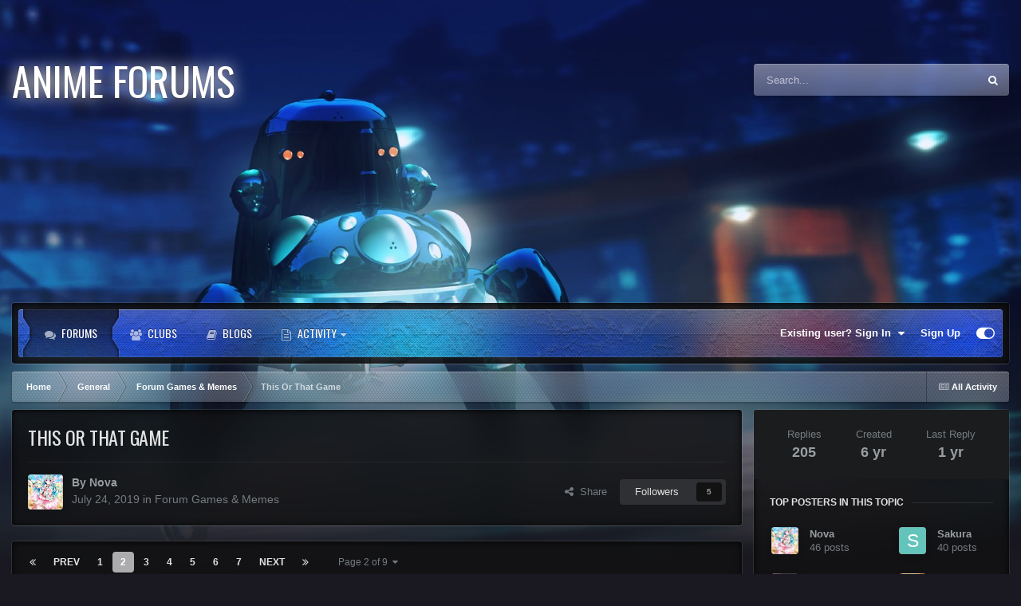

--- FILE ---
content_type: text/html;charset=UTF-8
request_url: https://animeforums.net/topic/10647-this-or-that-game/page/2/
body_size: 26159
content:
<!DOCTYPE html>
<html id="focus" lang="en-US" dir="ltr" 
data-focus-guest
data-focus-group-id='2'
data-focus-theme-id='46'

data-focus-navigation='dropdown'




data-focus-picker='scroll'

data-focus-scheme='dark'

data-focus-cookie='46'


data-focus-post='margin mobile--no-margin'
data-focus-post-header='background border-v'
data-focus-post-controls='transparent buttons'
data-focus-blocks='contrast pages'
data-focus-ui="guest-alert new-badge no-cTopicPostArea social-inherit transparent-ficon"
data-focus-backdrop data-globaltemplate='4.7.12'>
	<head>
		<meta charset="utf-8">
        
		<title>This Or That Game - Page 2 - Forum Games &amp; Memes - Anime Forums</title>
		
		
		
		

	<meta name="viewport" content="width=device-width, initial-scale=1">


	
	
		<meta property="og:image" content="https://animeforums.net/uploads/monthly_2019_07/26439867_AFFavicon.png.c514a0b275c3539b97f3826a0e8c9f41.png">
	


	<meta name="twitter:card" content="summary_large_image" />




	
		
			
				<meta property="og:title" content="This Or That Game">
			
		
	

	
		
			
				<meta property="og:type" content="website">
			
		
	

	
		
			
				<meta property="og:url" content="https://animeforums.net/topic/10647-this-or-that-game/">
			
		
	

	
		
			
				<meta property="og:updated_time" content="2024-05-29T23:39:41Z">
			
		
	

	
		
			
				<meta property="og:site_name" content="Anime Forums">
			
		
	

	
		
			
				<meta property="og:locale" content="en_US">
			
		
	


	
		<link rel="first" href="https://animeforums.net/topic/10647-this-or-that-game/" />
	

	
		<link rel="prev" href="https://animeforums.net/topic/10647-this-or-that-game/" />
	

	
		<link rel="next" href="https://animeforums.net/topic/10647-this-or-that-game/page/3/" />
	

	
		<link rel="last" href="https://animeforums.net/topic/10647-this-or-that-game/page/9/" />
	

	
		<link rel="canonical" href="https://animeforums.net/topic/10647-this-or-that-game/page/2/" />
	





<link rel="manifest" href="https://animeforums.net/manifest.webmanifest/">
<meta name="msapplication-config" content="https://animeforums.net/browserconfig.xml/">
<meta name="msapplication-starturl" content="/">
<meta name="application-name" content="Anime Forums">
<meta name="apple-mobile-web-app-title" content="Anime Forums">

	<meta name="theme-color" content="#2c2c2c">






	

	
		
			<link rel="icon" sizes="36x36" href="https://animeforums.net/uploads/monthly_2019_07/android-chrome-36x36.png?v=1718420506">
		
	

	
		
			<link rel="icon" sizes="48x48" href="https://animeforums.net/uploads/monthly_2019_07/android-chrome-48x48.png?v=1718420506">
		
	

	
		
			<link rel="icon" sizes="72x72" href="https://animeforums.net/uploads/monthly_2019_07/android-chrome-72x72.png?v=1718420506">
		
	

	
		
			<link rel="icon" sizes="96x96" href="https://animeforums.net/uploads/monthly_2019_07/android-chrome-96x96.png?v=1718420506">
		
	

	
		
			<link rel="icon" sizes="144x144" href="https://animeforums.net/uploads/monthly_2019_07/android-chrome-144x144.png?v=1718420506">
		
	

	
		
			<link rel="icon" sizes="192x192" href="https://animeforums.net/uploads/monthly_2019_07/android-chrome-192x192.png?v=1718420506">
		
	

	
		
			<link rel="icon" sizes="256x256" href="https://animeforums.net/uploads/monthly_2019_07/android-chrome-256x256.png?v=1718420506">
		
	

	
		
			<link rel="icon" sizes="384x384" href="https://animeforums.net/uploads/monthly_2019_07/android-chrome-384x384.png?v=1718420506">
		
	

	
		
			<link rel="icon" sizes="512x512" href="https://animeforums.net/uploads/monthly_2019_07/android-chrome-512x512.png?v=1718420506">
		
	

	
		
			<meta name="msapplication-square70x70logo" content="https://animeforums.net/uploads/monthly_2019_07/msapplication-square70x70logo.png?v=1718420506"/>
		
	

	
		
			<meta name="msapplication-TileImage" content="https://animeforums.net/uploads/monthly_2019_07/msapplication-TileImage.png?v=1718420506"/>
		
	

	
		
			<meta name="msapplication-square150x150logo" content="https://animeforums.net/uploads/monthly_2019_07/msapplication-square150x150logo.png?v=1718420506"/>
		
	

	
		
			<meta name="msapplication-wide310x150logo" content="https://animeforums.net/uploads/monthly_2019_07/msapplication-wide310x150logo.png?v=1718420506"/>
		
	

	
		
			<meta name="msapplication-square310x310logo" content="https://animeforums.net/uploads/monthly_2019_07/msapplication-square310x310logo.png?v=1718420506"/>
		
	

	
		
			
				<link rel="apple-touch-icon" href="https://animeforums.net/uploads/monthly_2019_07/apple-touch-icon-57x57.png?v=1718420506">
			
		
	

	
		
			
				<link rel="apple-touch-icon" sizes="60x60" href="https://animeforums.net/uploads/monthly_2019_07/apple-touch-icon-60x60.png?v=1718420506">
			
		
	

	
		
			
				<link rel="apple-touch-icon" sizes="72x72" href="https://animeforums.net/uploads/monthly_2019_07/apple-touch-icon-72x72.png?v=1718420506">
			
		
	

	
		
			
				<link rel="apple-touch-icon" sizes="76x76" href="https://animeforums.net/uploads/monthly_2019_07/apple-touch-icon-76x76.png?v=1718420506">
			
		
	

	
		
			
				<link rel="apple-touch-icon" sizes="114x114" href="https://animeforums.net/uploads/monthly_2019_07/apple-touch-icon-114x114.png?v=1718420506">
			
		
	

	
		
			
				<link rel="apple-touch-icon" sizes="120x120" href="https://animeforums.net/uploads/monthly_2019_07/apple-touch-icon-120x120.png?v=1718420506">
			
		
	

	
		
			
				<link rel="apple-touch-icon" sizes="144x144" href="https://animeforums.net/uploads/monthly_2019_07/apple-touch-icon-144x144.png?v=1718420506">
			
		
	

	
		
			
				<link rel="apple-touch-icon" sizes="152x152" href="https://animeforums.net/uploads/monthly_2019_07/apple-touch-icon-152x152.png?v=1718420506">
			
		
	

	
		
			
				<link rel="apple-touch-icon" sizes="180x180" href="https://animeforums.net/uploads/monthly_2019_07/apple-touch-icon-180x180.png?v=1718420506">
			
		
	





<link rel="preload" href="//animeforums.net/applications/core/interface/font/fontawesome-webfont.woff2?v=4.7.0" as="font" crossorigin="anonymous">
		




	<link rel='stylesheet' href='https://animeforums.net/uploads/css_built_46/341e4a57816af3ba440d891ca87450ff_framework.css?v=0299698e8e1719845103' media='all'>

	<link rel='stylesheet' href='https://animeforums.net/uploads/css_built_46/05e81b71abe4f22d6eb8d1a929494829_responsive.css?v=0299698e8e1719845103' media='all'>

	<link rel='stylesheet' href='https://animeforums.net/uploads/css_built_46/90eb5adf50a8c640f633d47fd7eb1778_core.css?v=0299698e8e1719845103' media='all'>

	<link rel='stylesheet' href='https://animeforums.net/uploads/css_built_46/5a0da001ccc2200dc5625c3f3934497d_core_responsive.css?v=0299698e8e1719845103' media='all'>

	<link rel='stylesheet' href='https://animeforums.net/uploads/css_built_46/62e269ced0fdab7e30e026f1d30ae516_forums.css?v=0299698e8e1719845103' media='all'>

	<link rel='stylesheet' href='https://animeforums.net/uploads/css_built_46/76e62c573090645fb99a15a363d8620e_forums_responsive.css?v=0299698e8e1719845103' media='all'>

	<link rel='stylesheet' href='https://animeforums.net/uploads/css_built_46/ebdea0c6a7dab6d37900b9190d3ac77b_topics.css?v=0299698e8e1719845103' media='all'>





<link rel='stylesheet' href='https://animeforums.net/uploads/css_built_46/258adbb6e4f3e83cd3b355f84e3fa002_custom.css?v=0299698e8e1719845103' media='all'>




		
<script type='text/javascript'>
var focusHtml = document.getElementById('focus');
var cookieId = focusHtml.getAttribute('data-focus-cookie');

//	['setting-name', enabled-by-default, has-toggle]
var focusSettings = [
	
 ['sticky-header', 0, 1],
	['mobile-footer', 1, 1],
	['fluid', 0, 1],
	['larger-font-size', 0, 1],
	['sticky-author-panel', 0, 1],
	['sticky-sidebar', 0, 1],
	['flip-sidebar', 0, 1],
	
	
]; 
for(var i = 0; i < focusSettings.length; i++) {
	var settingName = focusSettings[i][0];
	var isDefault = focusSettings[i][1];
	var allowToggle = focusSettings[i][2];
	if(allowToggle){
		var choice = localStorage.getItem(settingName);
		if( (choice === '1') || (!choice && (isDefault)) ){
			focusHtml.classList.add('enable--' + settingName + '');
		}
	} else if(isDefault){
		focusHtml.classList.add('enable--' + settingName + '');
	}
}

	var loadRandomBackground = function(){
		var randomBackgrounds = [ 1,2,3,4,5,6,];
		var randomBackground = randomBackgrounds[Math.floor(Math.random()*randomBackgrounds.length)];
		focusHtml.setAttribute('data-focus-bg', randomBackground);
		focusHtml.setAttribute('data-focus-bg-random', '');
	}


	
		var backgroundChoice = localStorage.getItem('focusBackground-' + cookieId + '') || '1';
		if (backgroundChoice == 'random'){
			loadRandomBackground();
		} else {
			focusHtml.setAttribute('data-focus-bg', '' + backgroundChoice + '');
		}
	

</script>

<script>
	let backgroundImages = [
		'https://animeforums.net/uploads/monthly_2020_11/324088455_1-ghost-in-the-shell-stand-alone-complex-tachikoma.jpg.a92321e4e3e926aebb67edcca52cff13.jpg.770eb083e8d8b0c8a2857d8c3721fee0.jpg',
		'https://animeforums.net/uploads/monthly_2020_11/858849279_2-knights-of-sidonia.jpg.cf0d6abdfcebc6b3a1b374e7baaaa36e.jpg.3bc480b69ceac3d4ac0275028ff47a4d.jpg',
		'https://animeforums.net/uploads/monthly_2020_11/1808884073_3-macross-frontier-bg.jpg.46a2a0e0952e92b014d1ae1458274a87.jpg.a86958ffaba39c13ebb782b8ee599246.jpg',
		'https://animeforums.net/uploads/monthly_2020_11/724018529_4-planitarian.png.7a28d5078454986c66a072feda62d52e.png.68666819486cc462e634616804691566.png',
		'https://animeforums.net/uploads/monthly_2020_11/1361360887_5-aokana.jpg.74a23a97ff2ae6179ae9b13e4bd9b48d.jpg',
		 ,
		 ,
		 ,
		 ,
		 ,
	];

	function setBackgroundImageSrc(num){
		let selectedImage = backgroundImages[num - 1];
		if (selectedImage){
			document.querySelector('.background-fade-image img').setAttribute('src', selectedImage);
		}
	}
</script>

		
		
		

		
<link rel="preconnect" href="https://fonts.googleapis.com">
<link rel="preconnect" href="https://fonts.gstatic.com" crossorigin>
<link href="https://fonts.googleapis.com/css2?family=Oswald&display=swap" rel="stylesheet"> 
	</head>
	<body class='ipsApp ipsApp_front ipsJS_none ipsClearfix' data-controller='core.front.core.app' data-message="" data-pageApp='forums' data-pageLocation='front' data-pageModule='forums' data-pageController='topic' data-pageID='10647'  >
		
        

        

		<a href='#ipsLayout_mainArea' class='ipsHide' title='Go to main content on this page' accesskey='m'>Jump to content</a>
			<div class="background-fade">
				<div class="background-fade-image">
					<img src="[data-uri]" alt='' aria-hidden='true' />
				</div>
			</div>
 			<script>let selectedBackgroundImage = focusHtml.getAttribute('data-focus-bg'); setBackgroundImageSrc(selectedBackgroundImage);</script>
			  
<ul id='elMobileNav' class='ipsResponsive_hideDesktop' data-controller='core.front.core.mobileNav'>
	
		
			
			
				
				
			
				
					<li id='elMobileBreadcrumb'>
						<a href='https://animeforums.net/forum/6-forum-games-memes/'>
							<span>Forum Games &amp; Memes</span>
						</a>
					</li>
				
				
			
				
				
			
		
	
  
	<li class='elMobileNav__home'>
		<a href='https://animeforums.net/'><i class="fa fa-home" aria-hidden="true"></i></a>
	</li>
	
	
	<li >
		<a data-action="defaultStream" href='https://animeforums.net/discover/'><i class="fa fa-newspaper-o" aria-hidden="true"></i></a>
	</li>

	

	
		<li class='ipsJS_show'>
			<a href='https://animeforums.net/search/' data-class='display--focus-mobile-search'><i class='fa fa-search'></i></a>
		</li>
	

	
<li data-focus-editor>
	<a href='#'>
		<i class='fa fa-toggle-on'></i>
	</a>
</li>
<li data-focus-toggle-theme>
	<a href='#'>
		<i class='fa'></i>
	</a>
</li>
  	
	<li data-ipsDrawer data-ipsDrawer-drawerElem='#elMobileDrawer'>
		<a href='#' >
			
			
				
			
			
			
			<i class='fa fa-navicon'></i>
		</a>
	</li>
</ul>
			<div class='content-layer ipsLayout_container'>
				
<div class='focus-mobile-search'>
	<div class='focus-mobile-search__close' data-class='display--focus-mobile-search'><i class="fa fa-times" aria-hidden="true"></i></div>
</div>
				<div id='ipsLayout_header'>
					<header class='focus-header'>
						<div class='ipsLayout_container'>
							<div class='focus-header-align'>
								
<a class='focus-logo' href='https://animeforums.net/' accesskey='1'>
	
		<span class='focus-logo__text'>
			<span class='focus-logo__name'>Anime Forums</span>
			
		</span>
	
</a>
								
									<div class='focus-search'></div>
								
							</div>
						</div>
					</header>
				</div>
				<div class='nav-bar-wrap ipsResponsive_showDesktop focus-sticky-header'>
					<div class='focus-nav-bar'>
						<div class='ipsLayout_container ipsFlex ipsFlex-jc:between ipsFlex-ai:center'>
							<div class='ipsfocus-blur'></div>
							<div class='focus-nav'>

	<nav  class=' ipsResponsive_showDesktop'>
		<div class='ipsNavBar_primary ipsNavBar_primary--loading ipsLayout_container '>
			<ul data-role="primaryNavBar" class='ipsClearfix'>
				


	
		
		
			
		
		<li class='ipsNavBar_active' data-active id='elNavSecondary_10' data-role="navBarItem" data-navApp="forums" data-navExt="Forums">
			
			
				<a href="https://animeforums.net"  data-navItem-id="10" data-navDefault>
					Forums<span class='ipsNavBar_active__identifier'></span>
				</a>
			
			
		</li>
	
	

	
		
		
		<li  id='elNavSecondary_3' data-role="navBarItem" data-navApp="core" data-navExt="Clubs">
			
			
				<a href="https://animeforums.net/clubs/"  data-navItem-id="3" >
					Clubs<span class='ipsNavBar_active__identifier'></span>
				</a>
			
			
		</li>
	
	

	
		
		
		<li  id='elNavSecondary_11' data-role="navBarItem" data-navApp="blog" data-navExt="Blogs">
			
			
				<a href="https://animeforums.net/blogs/"  data-navItem-id="11" >
					Blogs<span class='ipsNavBar_active__identifier'></span>
				</a>
			
			
		</li>
	
	

	
		
		
		<li  id='elNavSecondary_22' data-role="navBarItem" data-navApp="core" data-navExt="Menu">
			
			
				<a href="#" id="elNavigation_22" data-ipsMenu data-ipsMenu-appendTo='#elNavSecondary_22' data-ipsMenu-activeClass='ipsNavActive_menu' data-navItem-id="22" >
					Activity <i class="fa fa-caret-down"></i><span class='ipsNavBar_active__identifier'></span>
				</a>
				<ul id="elNavigation_22_menu" class="ipsMenu ipsMenu_auto ipsHide">
					

	

				</ul>
			
			
				<ul class='ipsNavBar_secondary ipsHide' data-role='secondaryNavBar'>
					


	
	

	
		
		
		<li  id='elNavSecondary_4' data-role="navBarItem" data-navApp="core" data-navExt="AllActivity">
			
			
				<a href="https://animeforums.net/discover/"  data-navItem-id="4" >
					All Activity<span class='ipsNavBar_active__identifier'></span>
				</a>
			
			
		</li>
	
	

	
	

	
		
		
		<li  id='elNavSecondary_23' data-role="navBarItem" data-navApp="core" data-navExt="Leaderboard">
			
			
				<a href="https://animeforums.net/leaderboard/"  data-navItem-id="23" >
					Leaderboard<span class='ipsNavBar_active__identifier'></span>
				</a>
			
			
		</li>
	
	

					<li class='ipsHide' id='elNavigationMore_22' data-role='navMore'>
						<a href='#' data-ipsMenu data-ipsMenu-appendTo='#elNavigationMore_22' id='elNavigationMore_22_dropdown'>More <i class='fa fa-caret-down'></i></a>
						<ul class='ipsHide ipsMenu ipsMenu_auto' id='elNavigationMore_22_dropdown_menu' data-role='moreDropdown'></ul>
					</li>
				</ul>
			
		</li>
	
	

				
				<li class="focus-nav__more focus-nav__more--hidden">
					<a href="#"> More <span class='ipsNavBar_active__identifier'></span></a>
					<ul class='ipsNavBar_secondary'></ul>
				</li>
				
			</ul>
			

	<div id="elSearchWrapper">
		<div id='elSearch' data-controller="core.front.core.quickSearch">
			<form accept-charset='utf-8' action='//animeforums.net/search/?do=quicksearch' method='post'>
                <input type='search' id='elSearchField' placeholder='Search...' name='q' autocomplete='off' aria-label='Search'>
                <details class='cSearchFilter'>
                    <summary class='cSearchFilter__text'></summary>
                    <ul class='cSearchFilter__menu'>
                        
                        <li><label><input type="radio" name="type" value="all" ><span class='cSearchFilter__menuText'>Everywhere</span></label></li>
                        
                            
                                <li><label><input type="radio" name="type" value='contextual_{&quot;type&quot;:&quot;forums_topic&quot;,&quot;nodes&quot;:6}' checked><span class='cSearchFilter__menuText'>This Forum</span></label></li>
                            
                                <li><label><input type="radio" name="type" value='contextual_{&quot;type&quot;:&quot;forums_topic&quot;,&quot;item&quot;:10647}' checked><span class='cSearchFilter__menuText'>This Topic</span></label></li>
                            
                        
                        
                            <li><label><input type="radio" name="type" value="core_statuses_status"><span class='cSearchFilter__menuText'>Status Updates</span></label></li>
                        
                            <li><label><input type="radio" name="type" value="forums_topic"><span class='cSearchFilter__menuText'>Topics</span></label></li>
                        
                            <li><label><input type="radio" name="type" value="blog_entry"><span class='cSearchFilter__menuText'>Blog Entries</span></label></li>
                        
                            <li><label><input type="radio" name="type" value="core_members"><span class='cSearchFilter__menuText'>Members</span></label></li>
                        
                    </ul>
                </details>
				<button class='cSearchSubmit' type="submit" aria-label='Search'><i class="fa fa-search"></i></button>
			</form>
		</div>
	</div>

		</div>
	</nav>
</div>
							
								<div class='focus-user'>

	<ul id='elUserNav' class='ipsList_inline cSignedOut ipsResponsive_showDesktop'>
		
		
		
		
			
				<li id='elSignInLink'>
					<a href='https://animeforums.net/login/' data-ipsMenu-closeOnClick="false" data-ipsMenu id='elUserSignIn'>
						Existing user? Sign In &nbsp;<i class='fa fa-caret-down'></i>
					</a>
					
<div id='elUserSignIn_menu' class='ipsMenu ipsMenu_auto ipsHide'>
	<form accept-charset='utf-8' method='post' action='https://animeforums.net/login/'>
		<input type="hidden" name="csrfKey" value="727c842e2d7be0cf34efade2aeda2b99">
		<input type="hidden" name="ref" value="aHR0cHM6Ly9hbmltZWZvcnVtcy5uZXQvdG9waWMvMTA2NDctdGhpcy1vci10aGF0LWdhbWUvcGFnZS8yLw==">
		<div data-role="loginForm">
			
			
			
				
<div class="ipsPad ipsForm ipsForm_vertical">
	<h4 class="ipsType_sectionHead">Sign In</h4>
	<br><br>
	<ul class='ipsList_reset'>
		<li class="ipsFieldRow ipsFieldRow_noLabel ipsFieldRow_fullWidth">
			
			
				<input type="text" placeholder="Display Name or Email Address" name="auth" autocomplete="email">
			
		</li>
		<li class="ipsFieldRow ipsFieldRow_noLabel ipsFieldRow_fullWidth">
			<input type="password" placeholder="Password" name="password" autocomplete="current-password">
		</li>
		<li class="ipsFieldRow ipsFieldRow_checkbox ipsClearfix">
			<span class="ipsCustomInput">
				<input type="checkbox" name="remember_me" id="remember_me_checkbox" value="1" checked aria-checked="true">
				<span></span>
			</span>
			<div class="ipsFieldRow_content">
				<label class="ipsFieldRow_label" for="remember_me_checkbox">Remember me</label>
				<span class="ipsFieldRow_desc">Not recommended on shared computers</span>
			</div>
		</li>
		<li class="ipsFieldRow ipsFieldRow_fullWidth">
			<button type="submit" name="_processLogin" value="usernamepassword" class="ipsButton ipsButton_primary ipsButton_small" id="elSignIn_submit">Sign In</button>
			
				<p class="ipsType_right ipsType_small">
					
						<a href='https://animeforums.net/lostpassword/' data-ipsDialog data-ipsDialog-title='Forgot your password?'>
					
					Forgot your password?</a>
				</p>
			
		</li>
	</ul>
</div>
			
		</div>
	</form>
</div>
				</li>
			
		
		
			<li>
				
					<a href='https://animeforums.net/register/'  id='elRegisterButton'>Sign Up</a>
				
			</li>
		
		
<li class='elUserNav_sep'></li>
<li class='cUserNav_icon ipsJS_show' data-focus-editor>
	<a href='#' data-ipsTooltip>
		<i class='fa fa-toggle-on'></i>
	</a>
</li>
<li class='cUserNav_icon ipsJS_show' data-focus-toggle-theme>
	<a href='#' data-ipsTooltip>
		<i class='fa'></i>
	</a>
</li>

 
	</ul>
</div>
							
						</div>
					</div>
				</div>		
		<main id='ipsLayout_body' class='ipsLayout_container'>
			<div class='focus-content'>
				<div class='focus-content-padding'>
					<div id='ipsLayout_contentArea'>
						<div class='focus-precontent'>
							<div class='focus-breadcrumb'>
								
<nav class='ipsBreadcrumb ipsBreadcrumb_top ipsFaded_withHover'>
	

	<ul class='ipsList_inline ipsPos_right'>
		
		<li >
			<a data-action="defaultStream" class='ipsType_light '  href='https://animeforums.net/discover/'><i class="fa fa-newspaper-o" aria-hidden="true"></i> <span>All Activity</span></a>
		</li>
		
	</ul>

	<ul data-role="breadcrumbList">
		<li>
			<a title="Home" href='https://animeforums.net/'>
				<span>Home <i class='fa fa-angle-right'></i></span>
			</a>
		</li>
		
		
			<li>
				
					<a href='https://animeforums.net/forum/14-general/'>
						<span>General <i class='fa fa-angle-right' aria-hidden="true"></i></span>
					</a>
				
			</li>
		
			<li>
				
					<a href='https://animeforums.net/forum/6-forum-games-memes/'>
						<span>Forum Games &amp; Memes <i class='fa fa-angle-right' aria-hidden="true"></i></span>
					</a>
				
			</li>
		
			<li>
				
					This Or That Game
				
			</li>
		
	</ul>
</nav>
								

							</div>
						</div>
						





						<div id='ipsLayout_contentWrapper'>
							
							<div id='ipsLayout_mainArea'>
								
								
								
								
								

	




								



<div class='ipsPageHeader ipsResponsive_pull ipsBox ipsPadding sm:ipsPadding:half ipsMargin_bottom'>
		
	
	<div class='ipsFlex ipsFlex-ai:center ipsFlex-fw:wrap ipsGap:4'>
		<div class='ipsFlex-flex:11'>
			<h1 class='ipsType_pageTitle ipsContained_container'>
				

				
				
					<span class='ipsType_break ipsContained'>
						<span>This Or That Game</span>
					</span>
				
			</h1>
			
			
		</div>
		
	</div>
	<hr class='ipsHr'>
	<div class='ipsPageHeader__meta ipsFlex ipsFlex-jc:between ipsFlex-ai:center ipsFlex-fw:wrap ipsGap:3'>
		<div class='ipsFlex-flex:11'>
			<div class='ipsPhotoPanel ipsPhotoPanel_mini ipsPhotoPanel_notPhone ipsClearfix'>
				


	<a href="https://animeforums.net/profile/3257-nova/" rel="nofollow" data-ipsHover data-ipsHover-width="370" data-ipsHover-target="https://animeforums.net/profile/3257-nova/?do=hovercard" class="ipsUserPhoto ipsUserPhoto_mini" title="Go to Nova's profile">
		<img src='https://animeforums.net/uploads/monthly_2020_05/51111258-p0-master1200.thumb.png.daaab3f638bbbca09a138dd679578a21.png' alt='Nova' loading="lazy">
	</a>

				<div>
					<p class='ipsType_reset ipsType_blendLinks'>
						<span class='ipsType_normal'>
						
							<strong>By 


<a href='https://animeforums.net/profile/3257-nova/' rel="nofollow" data-ipsHover data-ipsHover-width='370' data-ipsHover-target='https://animeforums.net/profile/3257-nova/?do=hovercard&amp;referrer=https%253A%252F%252Fanimeforums.net%252Ftopic%252F10647-this-or-that-game%252Fpage%252F2%252F' title="Go to Nova's profile" class="ipsType_break">Nova</a></strong><br />
							<span class='ipsType_light'><time datetime='2019-07-24T01:31:55Z' title='07/24/2019 01:31  AM' data-short='6 yr'>July 24, 2019</time> in <a href="https://animeforums.net/forum/6-forum-games-memes/">Forum Games &amp; Memes</a></span>
						
						</span>
					</p>
				</div>
			</div>
		</div>
		
			<div class='ipsFlex-flex:01 ipsResponsive_hidePhone'>
				<div class='ipsShareLinks'>
					
						


    <a href='#elShareItem_1242252781_menu' id='elShareItem_1242252781' data-ipsMenu class='ipsShareButton ipsButton ipsButton_verySmall ipsButton_link ipsButton_link--light'>
        <span><i class='fa fa-share-alt'></i></span> &nbsp;Share
    </a>

    <div class='ipsPadding ipsMenu ipsMenu_auto ipsHide' id='elShareItem_1242252781_menu' data-controller="core.front.core.sharelink">
        <ul class='ipsList_inline'>
            
                <li>
<a href="https://x.com/share?url=https%3A%2F%2Fanimeforums.net%2Ftopic%2F10647-this-or-that-game%2F" class="cShareLink cShareLink_x" target="_blank" data-role="shareLink" title='Share on X' data-ipsTooltip rel='nofollow noopener'>
    <i class="fa fa-x"></i>
</a></li>
            
                <li>
<a href="https://www.facebook.com/sharer/sharer.php?u=https%3A%2F%2Fanimeforums.net%2Ftopic%2F10647-this-or-that-game%2F" class="cShareLink cShareLink_facebook" target="_blank" data-role="shareLink" title='Share on Facebook' data-ipsTooltip rel='noopener nofollow'>
	<i class="fa fa-facebook"></i>
</a></li>
            
                <li>
<a href="https://www.reddit.com/submit?url=https%3A%2F%2Fanimeforums.net%2Ftopic%2F10647-this-or-that-game%2F&amp;title=This+Or+That+Game" rel="nofollow noopener" class="cShareLink cShareLink_reddit" target="_blank" title='Share on Reddit' data-ipsTooltip>
	<i class="fa fa-reddit"></i>
</a></li>
            
                <li>
<a href="https://pinterest.com/pin/create/button/?url=https://animeforums.net/topic/10647-this-or-that-game/&amp;media=https://animeforums.net/uploads/monthly_2019_07/26439867_AFFavicon.png.c514a0b275c3539b97f3826a0e8c9f41.png" class="cShareLink cShareLink_pinterest" rel="nofollow noopener" target="_blank" data-role="shareLink" title='Share on Pinterest' data-ipsTooltip>
	<i class="fa fa-pinterest"></i>
</a></li>
            
        </ul>
        
            <hr class='ipsHr'>
            <button class='ipsHide ipsButton ipsButton_verySmall ipsButton_light ipsButton_fullWidth ipsMargin_top:half' data-controller='core.front.core.webshare' data-role='webShare' data-webShareTitle='This Or That Game' data-webShareText='This Or That Game' data-webShareUrl='https://animeforums.net/topic/10647-this-or-that-game/'>More sharing options...</button>
        
    </div>

					
					
                    

					



					



<div data-followApp='forums' data-followArea='topic' data-followID='10647' data-controller='core.front.core.followButton'>
	

	<a href='https://animeforums.net/login/' rel="nofollow" class="ipsFollow ipsPos_middle ipsButton ipsButton_light ipsButton_verySmall " data-role="followButton" data-ipsTooltip title='Sign in to follow this'>
		<span>Followers</span>
		<span class='ipsCommentCount'>5</span>
	</a>

</div>
				</div>
			</div>
					
	</div>
	
	
</div>








<div class='ipsClearfix'>
	<ul class="ipsToolList ipsToolList_horizontal ipsClearfix ipsSpacer_both ipsResponsive_hidePhone">
		
		
		
	</ul>
</div>

<div id='comments' data-controller='core.front.core.commentFeed,forums.front.topic.view, core.front.core.ignoredComments' data-autoPoll data-baseURL='https://animeforums.net/topic/10647-this-or-that-game/'  data-feedID='topic-10647' class='cTopic ipsClear ipsSpacer_top'>
	
			

				<div class="ipsBox ipsResponsive_pull ipsPadding:half ipsClearfix ipsClear ipsMargin_bottom">
					
					
						


	
	<ul class='ipsPagination' id='elPagination_4699761fae8cdec79c9c5f4be4802167_2010297584' data-ipsPagination-seoPagination='true' data-pages='9' >
		
			
				<li class='ipsPagination_first'><a href='https://animeforums.net/topic/10647-this-or-that-game/#comments' rel="first" data-page='1' data-ipsTooltip title='First page'><i class='fa fa-angle-double-left'></i></a></li>
				<li class='ipsPagination_prev'><a href='https://animeforums.net/topic/10647-this-or-that-game/#comments' rel="prev" data-page='1' data-ipsTooltip title='Previous page'>Prev</a></li>
				
					<li class='ipsPagination_page'><a href='https://animeforums.net/topic/10647-this-or-that-game/#comments' data-page='1'>1</a></li>
				
			
			<li class='ipsPagination_page ipsPagination_active'><a href='https://animeforums.net/topic/10647-this-or-that-game/page/2/#comments' data-page='2'>2</a></li>
			
				
					<li class='ipsPagination_page'><a href='https://animeforums.net/topic/10647-this-or-that-game/page/3/#comments' data-page='3'>3</a></li>
				
					<li class='ipsPagination_page'><a href='https://animeforums.net/topic/10647-this-or-that-game/page/4/#comments' data-page='4'>4</a></li>
				
					<li class='ipsPagination_page'><a href='https://animeforums.net/topic/10647-this-or-that-game/page/5/#comments' data-page='5'>5</a></li>
				
					<li class='ipsPagination_page'><a href='https://animeforums.net/topic/10647-this-or-that-game/page/6/#comments' data-page='6'>6</a></li>
				
					<li class='ipsPagination_page'><a href='https://animeforums.net/topic/10647-this-or-that-game/page/7/#comments' data-page='7'>7</a></li>
				
				<li class='ipsPagination_next'><a href='https://animeforums.net/topic/10647-this-or-that-game/page/3/#comments' rel="next" data-page='3' data-ipsTooltip title='Next page'>Next</a></li>
				<li class='ipsPagination_last'><a href='https://animeforums.net/topic/10647-this-or-that-game/page/9/#comments' rel="last" data-page='9' data-ipsTooltip title='Last page'><i class='fa fa-angle-double-right'></i></a></li>
			
			
				<li class='ipsPagination_pageJump'>
					<a href='#' data-ipsMenu data-ipsMenu-closeOnClick='false' data-ipsMenu-appendTo='#elPagination_4699761fae8cdec79c9c5f4be4802167_2010297584' id='elPagination_4699761fae8cdec79c9c5f4be4802167_2010297584_jump'>Page 2 of 9 &nbsp;<i class='fa fa-caret-down'></i></a>
					<div class='ipsMenu ipsMenu_narrow ipsPadding ipsHide' id='elPagination_4699761fae8cdec79c9c5f4be4802167_2010297584_jump_menu'>
						<form accept-charset='utf-8' method='post' action='https://animeforums.net/topic/10647-this-or-that-game/#comments' data-role="pageJump" data-baseUrl='#'>
							<ul class='ipsForm ipsForm_horizontal'>
								<li class='ipsFieldRow'>
									<input type='number' min='1' max='9' placeholder='Page number' class='ipsField_fullWidth' name='page'>
								</li>
								<li class='ipsFieldRow ipsFieldRow_fullWidth'>
									<input type='submit' class='ipsButton_fullWidth ipsButton ipsButton_verySmall ipsButton_primary' value='Go'>
								</li>
							</ul>
						</form>
					</div>
				</li>
			
		
	</ul>

					
				</div>
			
	

	

<div data-controller='core.front.core.recommendedComments' data-url='https://animeforums.net/topic/10647-this-or-that-game/?recommended=comments' class='ipsRecommendedComments ipsHide'>
	<div data-role="recommendedComments">
		<h2 class='ipsType_sectionHead ipsType_large ipsType_bold ipsMargin_bottom'>Recommended Posts</h2>
		
	</div>
</div>
	
	<div id="elPostFeed" data-role='commentFeed' data-controller='core.front.core.moderation' >
		<form action="https://animeforums.net/topic/10647-this-or-that-game/page/2/?csrfKey=727c842e2d7be0cf34efade2aeda2b99&amp;do=multimodComment" method="post" data-ipsPageAction data-role='moderationTools'>
			
			
				

					

					
					



<a id='comment-80094'></a>
<article  id='elComment_80094' class='cPost ipsBox ipsResponsive_pull  ipsComment  ipsComment_parent ipsClearfix ipsClear ipsColumns ipsColumns_noSpacing ipsColumns_collapsePhone    '>
	

	

	<div class='cAuthorPane_mobile ipsResponsive_showPhone'>
		<div class='cAuthorPane_photo'>
			<div class='cAuthorPane_photoWrap'>
				


	<a href="https://animeforums.net/profile/3718-zen-wistaria/" rel="nofollow" data-ipsHover data-ipsHover-width="370" data-ipsHover-target="https://animeforums.net/profile/3718-zen-wistaria/?do=hovercard" class="ipsUserPhoto ipsUserPhoto_large" title="Go to Zen Wistaria's profile">
		<img src='https://animeforums.net/uploads/monthly_2019_10/8e8cb2be72d67b591e9c61ec440f4137.thumb.png.6bc84538cf976874c4332501b780bf2b.png' alt='Zen Wistaria' loading="lazy">
	</a>

				
				
					<a href="https://animeforums.net/profile/3718-zen-wistaria/badges/" rel="nofollow">
						
<img src='https://animeforums.net/uploads/monthly_2021_07/1_Newbie.svg' loading="lazy" alt="Newbie" class="cAuthorPane_badge cAuthorPane_badge--rank ipsOutline ipsOutline:2px" data-ipsTooltip title="Rank: Newbie (1/14)">
					</a>
				
			</div>
		</div>
		<div class='cAuthorPane_content'>
			<h3 class='ipsType_sectionHead cAuthorPane_author ipsType_break ipsType_blendLinks ipsFlex ipsFlex-ai:center'>
				


<a href='https://animeforums.net/profile/3718-zen-wistaria/' rel="nofollow" data-ipsHover data-ipsHover-width='370' data-ipsHover-target='https://animeforums.net/profile/3718-zen-wistaria/?do=hovercard&amp;referrer=https%253A%252F%252Fanimeforums.net%252Ftopic%252F10647-this-or-that-game%252Fpage%252F2%252F' title="Go to Zen Wistaria's profile" class="ipsType_break"><span style='color:#'>Zen Wistaria</span></a>
			</h3>
			<div class='ipsType_light ipsType_reset'>
				<a href='https://animeforums.net/topic/10647-this-or-that-game/?do=findComment&amp;comment=80094' rel="nofollow" class='ipsType_blendLinks'>Posted <time datetime='2019-07-24T21:28:04Z' title='07/24/2019 09:28  PM' data-short='6 yr'>July 24, 2019</time></a>
				
			</div>
		</div>
	</div>
	<aside class='ipsComment_author cAuthorPane ipsColumn ipsColumn_medium ipsResponsive_hidePhone'>
		<h3 class='ipsType_sectionHead cAuthorPane_author ipsType_blendLinks ipsType_break'><strong>


<a href='https://animeforums.net/profile/3718-zen-wistaria/' rel="nofollow" data-ipsHover data-ipsHover-width='370' data-ipsHover-target='https://animeforums.net/profile/3718-zen-wistaria/?do=hovercard&amp;referrer=https%253A%252F%252Fanimeforums.net%252Ftopic%252F10647-this-or-that-game%252Fpage%252F2%252F' title="Go to Zen Wistaria's profile" class="ipsType_break">Zen Wistaria</a></strong>
			
		</h3>
		<ul class='cAuthorPane_info ipsList_reset'>
			<li data-role='photo' class='cAuthorPane_photo'>
				<div class='cAuthorPane_photoWrap'>
					


	<a href="https://animeforums.net/profile/3718-zen-wistaria/" rel="nofollow" data-ipsHover data-ipsHover-width="370" data-ipsHover-target="https://animeforums.net/profile/3718-zen-wistaria/?do=hovercard" class="ipsUserPhoto ipsUserPhoto_large" title="Go to Zen Wistaria's profile">
		<img src='https://animeforums.net/uploads/monthly_2019_10/8e8cb2be72d67b591e9c61ec440f4137.thumb.png.6bc84538cf976874c4332501b780bf2b.png' alt='Zen Wistaria' loading="lazy">
	</a>

					
					
						
<img src='https://animeforums.net/uploads/monthly_2021_07/1_Newbie.svg' loading="lazy" alt="Newbie" class="cAuthorPane_badge cAuthorPane_badge--rank ipsOutline ipsOutline:2px" data-ipsTooltip title="Rank: Newbie (1/14)">
					
				</div>
			</li>
			
				<li data-role='group'><span style='color:#'>AF Member</span></li>
				
			
			
				<li data-role='stats' class='ipsMargin_top'>
					<ul class="ipsList_reset ipsType_light ipsFlex ipsFlex-ai:center ipsFlex-jc:center ipsGap_row:2 cAuthorPane_stats">
						<li>
							
								<a href="https://animeforums.net/profile/3718-zen-wistaria/content/" rel="nofollow" title="193 posts" data-ipsTooltip class="ipsType_blendLinks">
							
								<i class="fa fa-comment"></i> 193
							
								</a>
							
						</li>
						
					</ul>
				</li>
			
			
				

	
	<li data-role='custom-field' class='ipsResponsive_hidePhone ipsType_break'>
		
	</li>
	

	
	<li data-role='custom-field' class='ipsResponsive_hidePhone ipsType_break'>
		
	</li>
	

	
	<li data-role='custom-field' class='ipsResponsive_hidePhone ipsType_break'>
		
<strong>Location:</strong> England, UK
	</li>
	
	<li data-role='custom-field' class='ipsResponsive_hidePhone ipsType_break'>
		
<strong>Gender:</strong> ♂
	</li>
	

			
		</ul>
	</aside>
	<div class='ipsColumn ipsColumn_fluid ipsMargin:none'>
		

<div id='comment-80094_wrap' data-controller='core.front.core.comment' data-commentApp='forums' data-commentType='forums' data-commentID="80094" data-quoteData='{&quot;userid&quot;:3718,&quot;username&quot;:&quot;Zen Wistaria&quot;,&quot;timestamp&quot;:1564003684,&quot;contentapp&quot;:&quot;forums&quot;,&quot;contenttype&quot;:&quot;forums&quot;,&quot;contentid&quot;:10647,&quot;contentclass&quot;:&quot;forums_Topic&quot;,&quot;contentcommentid&quot;:80094}' class='ipsComment_content ipsType_medium'>

	<div class='ipsComment_meta ipsType_light ipsFlex ipsFlex-ai:center ipsFlex-jc:between ipsFlex-fd:row-reverse'>
		<div class='ipsType_light ipsType_reset ipsType_blendLinks ipsComment_toolWrap'>
			<div class='ipsResponsive_hidePhone ipsComment_badges'>
				<ul class='ipsList_reset ipsFlex ipsFlex-jc:end ipsFlex-fw:wrap ipsGap:2 ipsGap_row:1'>
					
					
					
					
					
				</ul>
			</div>
			<ul class='ipsList_reset ipsComment_tools'>
				<li>
					<a href='#elControls_80094_menu' class='ipsComment_ellipsis' id='elControls_80094' title='More options...' data-ipsMenu data-ipsMenu-appendTo='#comment-80094_wrap'><i class='fa fa-ellipsis-h'></i></a>
					<ul id='elControls_80094_menu' class='ipsMenu ipsMenu_narrow ipsHide'>
						
						
							<li class='ipsMenu_item'><a href='https://animeforums.net/topic/10647-this-or-that-game/?do=findComment&amp;comment=80094' rel="nofollow" title='Share this post' data-ipsDialog data-ipsDialog-size='narrow' data-ipsDialog-content='#elShareComment_80094_menu' data-ipsDialog-title="Share this post" id='elSharePost_80094' data-role='shareComment'>Share</a></li>
						
                        
						
						
						
							
								
							
							
							
							
							
							
						
					</ul>
				</li>
				
			</ul>
		</div>

		<div class='ipsType_reset ipsResponsive_hidePhone'>
			<a href='https://animeforums.net/topic/10647-this-or-that-game/?do=findComment&amp;comment=80094' rel="nofollow" class='ipsType_blendLinks'>Posted <time datetime='2019-07-24T21:28:04Z' title='07/24/2019 09:28  PM' data-short='6 yr'>July 24, 2019</time></a>
			
			<span class='ipsResponsive_hidePhone'>
				
				
			</span>
		</div>
	</div>

	

    

	<div class='cPost_contentWrap'>
		
		<div data-role='commentContent' class='ipsType_normal ipsType_richText ipsPadding_bottom ipsContained' data-controller='core.front.core.lightboxedImages'>
			<p>
	Cupcakes
</p>

<p>
	Getting chased by a bird trying to pinch your food or chase the bird that pinched your food
</p>


			
		</div>

		
			<div class='ipsItemControls'>
				
					
						

	<div data-controller='core.front.core.reaction' class='ipsItemControls_right ipsClearfix '>	
		<div class='ipsReact ipsPos_right'>
			
				
				<div class='ipsReact_blurb ' data-role='reactionBlurb'>
					
						

	
	<ul class='ipsReact_reactions'>
		
		
			
				
				<li class='ipsReact_reactCount'>
					
						<span data-ipsTooltip title="Like">
					
							<span>
								<img src='https://animeforums.net/uploads/reactions/01-like.png' alt="Like" loading="lazy">
							</span>
							<span>
								1
							</span>
					
						</span>
					
				</li>
			
		
	</ul>

					
				</div>
			
			
			
		</div>
	</div>

					
				
				<ul class='ipsComment_controls ipsClearfix ipsItemControls_left' data-role="commentControls">
					
						
						
						
						
												
					
					<li class='ipsHide' data-role='commentLoading'>
						<span class='ipsLoading ipsLoading_tiny ipsLoading_noAnim'></span>
					</li>
				</ul>
			</div>
		

		
	</div>

	

	



<div class='ipsPadding ipsHide cPostShareMenu' id='elShareComment_80094_menu'>
	<h5 class='ipsType_normal ipsType_reset'>Link to comment</h5>
	
		
	
	
	<input type='text' value='https://animeforums.net/topic/10647-this-or-that-game/?do=findComment&amp;comment=80094' class='ipsField_fullWidth'>

	
	<h5 class='ipsType_normal ipsType_reset ipsSpacer_top'>Share on other sites</h5>
	

	<ul class='ipsList_inline ipsList_noSpacing ipsClearfix' data-controller="core.front.core.sharelink">
		
			<li>
<a href="https://x.com/share?url=https%3A%2F%2Fanimeforums.net%2Ftopic%2F10647-this-or-that-game%2F%3Fdo%3DfindComment%26comment%3D80094" class="cShareLink cShareLink_x" target="_blank" data-role="shareLink" title='Share on X' data-ipsTooltip rel='nofollow noopener'>
    <i class="fa fa-x"></i>
</a></li>
		
			<li>
<a href="https://www.facebook.com/sharer/sharer.php?u=https%3A%2F%2Fanimeforums.net%2Ftopic%2F10647-this-or-that-game%2F%3Fdo%3DfindComment%26comment%3D80094" class="cShareLink cShareLink_facebook" target="_blank" data-role="shareLink" title='Share on Facebook' data-ipsTooltip rel='noopener nofollow'>
	<i class="fa fa-facebook"></i>
</a></li>
		
			<li>
<a href="https://www.reddit.com/submit?url=https%3A%2F%2Fanimeforums.net%2Ftopic%2F10647-this-or-that-game%2F%3Fdo%3DfindComment%26comment%3D80094&amp;title=This+Or+That+Game" rel="nofollow noopener" class="cShareLink cShareLink_reddit" target="_blank" title='Share on Reddit' data-ipsTooltip>
	<i class="fa fa-reddit"></i>
</a></li>
		
			<li>
<a href="https://pinterest.com/pin/create/button/?url=https://animeforums.net/topic/10647-this-or-that-game/?do=findComment%26comment=80094&amp;media=https://animeforums.net/uploads/monthly_2019_07/26439867_AFFavicon.png.c514a0b275c3539b97f3826a0e8c9f41.png" class="cShareLink cShareLink_pinterest" rel="nofollow noopener" target="_blank" data-role="shareLink" title='Share on Pinterest' data-ipsTooltip>
	<i class="fa fa-pinterest"></i>
</a></li>
		
	</ul>


	<hr class='ipsHr'>
	<button class='ipsHide ipsButton ipsButton_small ipsButton_light ipsButton_fullWidth ipsMargin_top:half' data-controller='core.front.core.webshare' data-role='webShare' data-webShareTitle='This Or That Game' data-webShareText='Cupcakes
 


	Getting chased by a bird trying to pinch your food or chase the bird that pinched your food
 
' data-webShareUrl='https://animeforums.net/topic/10647-this-or-that-game/?do=findComment&amp;comment=80094'>More sharing options...</button>

	
</div>
</div>
	</div>
</article>
					
					
					
						







<div class="ipsBox cTopicOverview cTopicOverview--inline ipsFlex ipsFlex-fd:row md:ipsFlex-fd:row sm:ipsFlex-fd:column ipsMargin_bottom sm:ipsMargin_bottom:half sm:ipsMargin_top:half ipsResponsive_pull ipsResponsive_hideDesktop ipsResponsive_block " data-controller='forums.front.topic.activity'>

	<div class='cTopicOverview__header ipsAreaBackground_light ipsFlex sm:ipsFlex-fw:wrap sm:ipsFlex-jc:center'>
		<ul class='cTopicOverview__stats ipsPadding ipsMargin:none sm:ipsPadding_horizontal:half ipsFlex ipsFlex-flex:10 ipsFlex-jc:around ipsFlex-ai:center'>
			<li class='cTopicOverview__statItem ipsType_center'>
				<span class='cTopicOverview__statTitle ipsType_light ipsTruncate ipsTruncate_line'>Replies</span>
				<span class='cTopicOverview__statValue'>205</span>
			</li>
			<li class='cTopicOverview__statItem ipsType_center'>
				<span class='cTopicOverview__statTitle ipsType_light ipsTruncate ipsTruncate_line'>Created</span>
				<span class='cTopicOverview__statValue'><time datetime='2019-07-24T01:31:55Z' title='07/24/2019 01:31  AM' data-short='6 yr'>6 yr</time></span>
			</li>
			<li class='cTopicOverview__statItem ipsType_center'>
				<span class='cTopicOverview__statTitle ipsType_light ipsTruncate ipsTruncate_line'>Last Reply </span>
				<span class='cTopicOverview__statValue'><time datetime='2024-05-29T23:39:41Z' title='05/29/2024 11:39  PM' data-short='1 yr'>1 yr</time></span>
			</li>
		</ul>
		<a href='#' data-action='toggleOverview' class='cTopicOverview__toggle cTopicOverview__toggle--inline ipsType_large ipsType_light ipsPad ipsFlex ipsFlex-ai:center ipsFlex-jc:center'><i class='fa fa-chevron-down'></i></a>
	</div>
	
		<div class='cTopicOverview__preview ipsFlex-flex:10' data-role="preview">
			<div class='cTopicOverview__previewInner ipsPadding_vertical ipsPadding_horizontal ipsResponsive_hidePhone ipsFlex ipsFlex-fd:row'>
				
					<div class='cTopicOverview__section--users ipsFlex-flex:00'>
						<h4 class='ipsType_reset cTopicOverview__sectionTitle ipsType_dark ipsType_uppercase ipsType_noBreak'>Top Posters In This Topic</h4>
						<ul class='cTopicOverview__dataList ipsMargin:none ipsPadding:none ipsList_style:none ipsFlex ipsFlex-jc:between ipsFlex-ai:center'>
							
								<li class="cTopicOverview__dataItem ipsMargin_right ipsFlex ipsFlex-jc:start ipsFlex-ai:center">
									


	<a href="https://animeforums.net/profile/3257-nova/" rel="nofollow" data-ipsHover data-ipsHover-width="370" data-ipsHover-target="https://animeforums.net/profile/3257-nova/?do=hovercard" class="ipsUserPhoto ipsUserPhoto_tiny" title="Go to Nova's profile">
		<img src='https://animeforums.net/uploads/monthly_2020_05/51111258-p0-master1200.thumb.png.daaab3f638bbbca09a138dd679578a21.png' alt='Nova' loading="lazy">
	</a>

									<p class='ipsMargin:none ipsPadding_left:half ipsPadding_right ipsType_right'>46</p>
								</li>
							
								<li class="cTopicOverview__dataItem ipsMargin_right ipsFlex ipsFlex-jc:start ipsFlex-ai:center">
									


	<a href="https://animeforums.net/profile/3704-sakura/" rel="nofollow" data-ipsHover data-ipsHover-width="370" data-ipsHover-target="https://animeforums.net/profile/3704-sakura/?do=hovercard" class="ipsUserPhoto ipsUserPhoto_tiny" title="Go to Sakura's profile">
		<img src='data:image/svg+xml,%3Csvg%20xmlns%3D%22http%3A%2F%2Fwww.w3.org%2F2000%2Fsvg%22%20viewBox%3D%220%200%201024%201024%22%20style%3D%22background%3A%2362c4ba%22%3E%3Cg%3E%3Ctext%20text-anchor%3D%22middle%22%20dy%3D%22.35em%22%20x%3D%22512%22%20y%3D%22512%22%20fill%3D%22%23ffffff%22%20font-size%3D%22700%22%20font-family%3D%22-apple-system%2C%20BlinkMacSystemFont%2C%20Roboto%2C%20Helvetica%2C%20Arial%2C%20sans-serif%22%3ES%3C%2Ftext%3E%3C%2Fg%3E%3C%2Fsvg%3E' alt='Sakura' loading="lazy">
	</a>

									<p class='ipsMargin:none ipsPadding_left:half ipsPadding_right ipsType_right'>40</p>
								</li>
							
								<li class="cTopicOverview__dataItem ipsMargin_right ipsFlex ipsFlex-jc:start ipsFlex-ai:center">
									


	<a href="https://animeforums.net/profile/820-lelouch/" rel="nofollow" data-ipsHover data-ipsHover-width="370" data-ipsHover-target="https://animeforums.net/profile/820-lelouch/?do=hovercard" class="ipsUserPhoto ipsUserPhoto_tiny" title="Go to Lelouch's profile">
		<img src='https://animeforums.net/uploads/monthly_2024_05/natsu.thumb.jpg.7cd70455e837e7dd2fae462d4bd484f0.jpg' alt='Lelouch' loading="lazy">
	</a>

									<p class='ipsMargin:none ipsPadding_left:half ipsPadding_right ipsType_right'>20</p>
								</li>
							
								<li class="cTopicOverview__dataItem ipsMargin_right ipsFlex ipsFlex-jc:start ipsFlex-ai:center">
									


	<a href="https://animeforums.net/profile/3551-seshi/" rel="nofollow" data-ipsHover data-ipsHover-width="370" data-ipsHover-target="https://animeforums.net/profile/3551-seshi/?do=hovercard" class="ipsUserPhoto ipsUserPhoto_tiny" title="Go to Seshi's profile">
		<img src='https://animeforums.net/uploads/monthly_2020_08/chihayaf.thumb.jpg.5c9f1713ca22b688b336f5b0162456dc.jpg' alt='Seshi' loading="lazy">
	</a>

									<p class='ipsMargin:none ipsPadding_left:half ipsPadding_right ipsType_right'>20</p>
								</li>
							
						</ul>
					</div>
				
				
					<div class='cTopicOverview__section--popularDays ipsFlex-flex:00 ipsPadding_left ipsPadding_left:double'>
						<h4 class='ipsType_reset cTopicOverview__sectionTitle ipsType_dark ipsType_uppercase ipsType_noBreak'>Popular Days</h4>
						<ul class='cTopicOverview__dataList ipsMargin:none ipsPadding:none ipsList_style:none ipsFlex ipsFlex-jc:between ipsFlex-ai:center'>
							
								<li class='ipsFlex-flex:10'>
									<a href="https://animeforums.net/topic/10647-this-or-that-game/?do=findComment&amp;comment=80044" rel="nofollow" class='cTopicOverview__dataItem ipsMargin_right ipsType_blendLinks ipsFlex ipsFlex-jc:between ipsFlex-ai:center'>
										<p class='ipsMargin:none'>Jul 24</p>
										<p class='ipsMargin:none ipsMargin_horizontal ipsType_light'>27</p>
									</a>
								</li>
							
								<li class='ipsFlex-flex:10'>
									<a href="https://animeforums.net/topic/10647-this-or-that-game/?do=findComment&amp;comment=80156" rel="nofollow" class='cTopicOverview__dataItem ipsMargin_right ipsType_blendLinks ipsFlex ipsFlex-jc:between ipsFlex-ai:center'>
										<p class='ipsMargin:none'>Jul 25</p>
										<p class='ipsMargin:none ipsMargin_horizontal ipsType_light'>24</p>
									</a>
								</li>
							
								<li class='ipsFlex-flex:10'>
									<a href="https://animeforums.net/topic/10647-this-or-that-game/?do=findComment&amp;comment=80014" rel="nofollow" class='cTopicOverview__dataItem ipsMargin_right ipsType_blendLinks ipsFlex ipsFlex-jc:between ipsFlex-ai:center'>
										<p class='ipsMargin:none'>Jul 23</p>
										<p class='ipsMargin:none ipsMargin_horizontal ipsType_light'>12</p>
									</a>
								</li>
							
								<li class='ipsFlex-flex:10'>
									<a href="https://animeforums.net/topic/10647-this-or-that-game/?do=findComment&amp;comment=80434" rel="nofollow" class='cTopicOverview__dataItem ipsMargin_right ipsType_blendLinks ipsFlex ipsFlex-jc:between ipsFlex-ai:center'>
										<p class='ipsMargin:none'>Jul 26</p>
										<p class='ipsMargin:none ipsMargin_horizontal ipsType_light'>10</p>
									</a>
								</li>
							
						</ul>
					</div>
				
			</div>
		</div>
	
	<div class='cTopicOverview__body ipsPadding ipsHide ipsFlex ipsFlex-flex:11 ipsFlex-fd:column' data-role="overview">
		
			<div class='cTopicOverview__section--users ipsMargin_bottom'>
				<h4 class='ipsType_reset cTopicOverview__sectionTitle ipsType_withHr ipsType_dark ipsType_uppercase ipsMargin_bottom'>Top Posters In This Topic</h4>
				<ul class='cTopicOverview__dataList ipsList_reset ipsFlex ipsFlex-jc:start ipsFlex-ai:center ipsFlex-fw:wrap ipsGap:8 ipsGap_row:5'>
					
						<li class="cTopicOverview__dataItem cTopicOverview__dataItem--split ipsFlex ipsFlex-jc:start ipsFlex-ai:center ipsFlex-flex:11">
							


	<a href="https://animeforums.net/profile/3257-nova/" rel="nofollow" data-ipsHover data-ipsHover-width="370" data-ipsHover-target="https://animeforums.net/profile/3257-nova/?do=hovercard" class="ipsUserPhoto ipsUserPhoto_tiny" title="Go to Nova's profile">
		<img src='https://animeforums.net/uploads/monthly_2020_05/51111258-p0-master1200.thumb.png.daaab3f638bbbca09a138dd679578a21.png' alt='Nova' loading="lazy">
	</a>

							<p class='ipsMargin:none ipsMargin_left:half cTopicOverview__dataItemInner ipsType_left'>
								<strong class='ipsTruncate ipsTruncate_line'><a href='https://animeforums.net/profile/3257-nova/' class='ipsType_blendLinks'>Nova</a></strong>
								<span class='ipsType_light'>46 posts</span>
							</p>
						</li>
					
						<li class="cTopicOverview__dataItem cTopicOverview__dataItem--split ipsFlex ipsFlex-jc:start ipsFlex-ai:center ipsFlex-flex:11">
							


	<a href="https://animeforums.net/profile/3704-sakura/" rel="nofollow" data-ipsHover data-ipsHover-width="370" data-ipsHover-target="https://animeforums.net/profile/3704-sakura/?do=hovercard" class="ipsUserPhoto ipsUserPhoto_tiny" title="Go to Sakura's profile">
		<img src='data:image/svg+xml,%3Csvg%20xmlns%3D%22http%3A%2F%2Fwww.w3.org%2F2000%2Fsvg%22%20viewBox%3D%220%200%201024%201024%22%20style%3D%22background%3A%2362c4ba%22%3E%3Cg%3E%3Ctext%20text-anchor%3D%22middle%22%20dy%3D%22.35em%22%20x%3D%22512%22%20y%3D%22512%22%20fill%3D%22%23ffffff%22%20font-size%3D%22700%22%20font-family%3D%22-apple-system%2C%20BlinkMacSystemFont%2C%20Roboto%2C%20Helvetica%2C%20Arial%2C%20sans-serif%22%3ES%3C%2Ftext%3E%3C%2Fg%3E%3C%2Fsvg%3E' alt='Sakura' loading="lazy">
	</a>

							<p class='ipsMargin:none ipsMargin_left:half cTopicOverview__dataItemInner ipsType_left'>
								<strong class='ipsTruncate ipsTruncate_line'><a href='https://animeforums.net/profile/3704-sakura/' class='ipsType_blendLinks'>Sakura</a></strong>
								<span class='ipsType_light'>40 posts</span>
							</p>
						</li>
					
						<li class="cTopicOverview__dataItem cTopicOverview__dataItem--split ipsFlex ipsFlex-jc:start ipsFlex-ai:center ipsFlex-flex:11">
							


	<a href="https://animeforums.net/profile/820-lelouch/" rel="nofollow" data-ipsHover data-ipsHover-width="370" data-ipsHover-target="https://animeforums.net/profile/820-lelouch/?do=hovercard" class="ipsUserPhoto ipsUserPhoto_tiny" title="Go to Lelouch's profile">
		<img src='https://animeforums.net/uploads/monthly_2024_05/natsu.thumb.jpg.7cd70455e837e7dd2fae462d4bd484f0.jpg' alt='Lelouch' loading="lazy">
	</a>

							<p class='ipsMargin:none ipsMargin_left:half cTopicOverview__dataItemInner ipsType_left'>
								<strong class='ipsTruncate ipsTruncate_line'><a href='https://animeforums.net/profile/820-lelouch/' class='ipsType_blendLinks'>Lelouch</a></strong>
								<span class='ipsType_light'>20 posts</span>
							</p>
						</li>
					
						<li class="cTopicOverview__dataItem cTopicOverview__dataItem--split ipsFlex ipsFlex-jc:start ipsFlex-ai:center ipsFlex-flex:11">
							


	<a href="https://animeforums.net/profile/3551-seshi/" rel="nofollow" data-ipsHover data-ipsHover-width="370" data-ipsHover-target="https://animeforums.net/profile/3551-seshi/?do=hovercard" class="ipsUserPhoto ipsUserPhoto_tiny" title="Go to Seshi's profile">
		<img src='https://animeforums.net/uploads/monthly_2020_08/chihayaf.thumb.jpg.5c9f1713ca22b688b336f5b0162456dc.jpg' alt='Seshi' loading="lazy">
	</a>

							<p class='ipsMargin:none ipsMargin_left:half cTopicOverview__dataItemInner ipsType_left'>
								<strong class='ipsTruncate ipsTruncate_line'><a href='https://animeforums.net/profile/3551-seshi/' class='ipsType_blendLinks'>Seshi</a></strong>
								<span class='ipsType_light'>20 posts</span>
							</p>
						</li>
					
				</ul>
			</div>
		
		
			<div class='cTopicOverview__section--popularDays ipsMargin_bottom'>
				<h4 class='ipsType_reset cTopicOverview__sectionTitle ipsType_withHr ipsType_dark ipsType_uppercase ipsMargin_top:half ipsMargin_bottom'>Popular Days</h4>
				<ul class='cTopicOverview__dataList ipsList_reset ipsFlex ipsFlex-jc:start ipsFlex-ai:center ipsFlex-fw:wrap ipsGap:8 ipsGap_row:5'>
					
						<li class='ipsFlex-flex:10'>
							<a href="https://animeforums.net/topic/10647-this-or-that-game/?do=findComment&amp;comment=80044" rel="nofollow" class='cTopicOverview__dataItem ipsType_blendLinks'>
								<p class='ipsMargin:none ipsType_bold'>Jul 24 2019</p>
								<p class='ipsMargin:none ipsType_light'>27 posts</p>
							</a>
						</li>
					
						<li class='ipsFlex-flex:10'>
							<a href="https://animeforums.net/topic/10647-this-or-that-game/?do=findComment&amp;comment=80156" rel="nofollow" class='cTopicOverview__dataItem ipsType_blendLinks'>
								<p class='ipsMargin:none ipsType_bold'>Jul 25 2019</p>
								<p class='ipsMargin:none ipsType_light'>24 posts</p>
							</a>
						</li>
					
						<li class='ipsFlex-flex:10'>
							<a href="https://animeforums.net/topic/10647-this-or-that-game/?do=findComment&amp;comment=80014" rel="nofollow" class='cTopicOverview__dataItem ipsType_blendLinks'>
								<p class='ipsMargin:none ipsType_bold'>Jul 23 2019</p>
								<p class='ipsMargin:none ipsType_light'>12 posts</p>
							</a>
						</li>
					
						<li class='ipsFlex-flex:10'>
							<a href="https://animeforums.net/topic/10647-this-or-that-game/?do=findComment&amp;comment=80434" rel="nofollow" class='cTopicOverview__dataItem ipsType_blendLinks'>
								<p class='ipsMargin:none ipsType_bold'>Jul 26 2019</p>
								<p class='ipsMargin:none ipsType_light'>10 posts</p>
							</a>
						</li>
					
				</ul>
			</div>
		
		
			<div class='cTopicOverview__section--topPost ipsMargin_bottom'>
				<h4 class='ipsType_reset cTopicOverview__sectionTitle ipsType_withHr ipsType_dark ipsType_uppercase ipsMargin_top:half'>Popular Posts</h4>
				
					<a href="https://animeforums.net/topic/10647-this-or-that-game/?do=findComment&amp;comment=80014" rel="nofollow" class="ipsType_noLinkStyling ipsBlock">
						<div class='ipsPhotoPanel ipsPhotoPanel_tiny ipsClearfix ipsMargin_top'>
							<span class='ipsUserPhoto ipsUserPhoto_tiny'>
								<img src='https://animeforums.net/uploads/monthly_2020_05/51111258-p0-master1200.thumb.png.daaab3f638bbbca09a138dd679578a21.png' alt='Nova'>
							</span>
							<div>
								<h5 class='ipsType_reset ipsType_bold ipsType_normal ipsType_blendLinks'>Nova</h5>
								<p class='ipsMargin:none ipsType_light ipsType_resetLh'><time datetime='2019-07-24T01:31:55Z' title='07/24/2019 01:31  AM' data-short='6 yr'>July 24, 2019</time></p>
							</div>
						</div>
						<p class='ipsMargin:none ipsMargin_top:half ipsType_medium ipsType_richText' data-ipsTruncate data-ipsTruncate-size='3 lines' data-ipsTruncate-type='remove'>
							This game is one of my fav and easy it like this 
 


	Tea Or Coffee
 


	After you pick it&#039;s your turn to make the poster below you pick from two things 
 


	Let&#039;s Start
 


	Anime or manga?
 

						</p>
					</a>
				
					<a href="https://animeforums.net/topic/10647-this-or-that-game/?do=findComment&amp;comment=80021" rel="nofollow" class="ipsType_noLinkStyling ipsBlock">
						<div class='ipsPhotoPanel ipsPhotoPanel_tiny ipsClearfix ipsMargin_top'>
							<span class='ipsUserPhoto ipsUserPhoto_tiny'>
								<img src='data:image/svg+xml,%3Csvg%20xmlns%3D%22http%3A%2F%2Fwww.w3.org%2F2000%2Fsvg%22%20viewBox%3D%220%200%201024%201024%22%20style%3D%22background%3A%2362c4ba%22%3E%3Cg%3E%3Ctext%20text-anchor%3D%22middle%22%20dy%3D%22.35em%22%20x%3D%22512%22%20y%3D%22512%22%20fill%3D%22%23ffffff%22%20font-size%3D%22700%22%20font-family%3D%22-apple-system%2C%20BlinkMacSystemFont%2C%20Roboto%2C%20Helvetica%2C%20Arial%2C%20sans-serif%22%3ES%3C%2Ftext%3E%3C%2Fg%3E%3C%2Fsvg%3E' alt='Sakura'>
							</span>
							<div>
								<h5 class='ipsType_reset ipsType_bold ipsType_normal ipsType_blendLinks'>Sakura</h5>
								<p class='ipsMargin:none ipsType_light ipsType_resetLh'><time datetime='2019-07-24T03:28:29Z' title='07/24/2019 03:28  AM' data-short='6 yr'>July 24, 2019</time></p>
							</div>
						</div>
						<p class='ipsMargin:none ipsMargin_top:half ipsType_medium ipsType_richText' data-ipsTruncate data-ipsTruncate-size='3 lines' data-ipsTruncate-type='remove'>
							Tea as long as we are talking sweet tea.
 


	 
 


	Cupcakes or brownies?
 

						</p>
					</a>
				
					<a href="https://animeforums.net/topic/10647-this-or-that-game/?do=findComment&amp;comment=80026" rel="nofollow" class="ipsType_noLinkStyling ipsBlock">
						<div class='ipsPhotoPanel ipsPhotoPanel_tiny ipsClearfix ipsMargin_top'>
							<span class='ipsUserPhoto ipsUserPhoto_tiny'>
								<img src='https://animeforums.net/uploads/monthly_2018_11/image.thumb.jpg.8d4dcbfc84e29ff318c43393e0d7824e.jpg' alt='Nono'>
							</span>
							<div>
								<h5 class='ipsType_reset ipsType_bold ipsType_normal ipsType_blendLinks'>Nono</h5>
								<p class='ipsMargin:none ipsType_light ipsType_resetLh'><time datetime='2019-07-24T04:00:10Z' title='07/24/2019 04:00  AM' data-short='6 yr'>July 24, 2019</time></p>
							</div>
						</div>
						<p class='ipsMargin:none ipsMargin_top:half ipsType_medium ipsType_richText' data-ipsTruncate data-ipsTruncate-size='3 lines' data-ipsTruncate-type='remove'>
							I&#039;ll take that cone please.
 


	 
 


	Cookies or potato/corn chips?
 

						</p>
					</a>
				
			</div>
		
		
	</div>
	
		<a href='#' data-action='toggleOverview' class='cTopicOverview__toggle cTopicOverview__toggle--afterStats ipsType_large ipsType_light ipsPad ipsFlex ipsFlex-ai:center ipsFlex-jc:center'><i class='fa fa-chevron-down'></i></a>
	

</div>



					
				

					

					
					



<a id='comment-80097'></a>
<article  id='elComment_80097' class='cPost ipsBox ipsResponsive_pull  ipsComment  ipsComment_parent ipsClearfix ipsClear ipsColumns ipsColumns_noSpacing ipsColumns_collapsePhone    '>
	

	

	<div class='cAuthorPane_mobile ipsResponsive_showPhone'>
		<div class='cAuthorPane_photo'>
			<div class='cAuthorPane_photoWrap'>
				


	<a href="https://animeforums.net/profile/3704-sakura/" rel="nofollow" data-ipsHover data-ipsHover-width="370" data-ipsHover-target="https://animeforums.net/profile/3704-sakura/?do=hovercard" class="ipsUserPhoto ipsUserPhoto_large" title="Go to Sakura's profile">
		<img src='data:image/svg+xml,%3Csvg%20xmlns%3D%22http%3A%2F%2Fwww.w3.org%2F2000%2Fsvg%22%20viewBox%3D%220%200%201024%201024%22%20style%3D%22background%3A%2362c4ba%22%3E%3Cg%3E%3Ctext%20text-anchor%3D%22middle%22%20dy%3D%22.35em%22%20x%3D%22512%22%20y%3D%22512%22%20fill%3D%22%23ffffff%22%20font-size%3D%22700%22%20font-family%3D%22-apple-system%2C%20BlinkMacSystemFont%2C%20Roboto%2C%20Helvetica%2C%20Arial%2C%20sans-serif%22%3ES%3C%2Ftext%3E%3C%2Fg%3E%3C%2Fsvg%3E' alt='Sakura' loading="lazy">
	</a>

				
				
					<a href="https://animeforums.net/profile/3704-sakura/badges/" rel="nofollow">
						
<img src='https://animeforums.net/uploads/monthly_2021_07/14_GrandMaster.svg' loading="lazy" alt="Grand Master" class="cAuthorPane_badge cAuthorPane_badge--rank ipsOutline ipsOutline:2px" data-ipsTooltip title="Rank: Grand Master (14/14)">
					</a>
				
			</div>
		</div>
		<div class='cAuthorPane_content'>
			<h3 class='ipsType_sectionHead cAuthorPane_author ipsType_break ipsType_blendLinks ipsFlex ipsFlex-ai:center'>
				


<a href='https://animeforums.net/profile/3704-sakura/' rel="nofollow" data-ipsHover data-ipsHover-width='370' data-ipsHover-target='https://animeforums.net/profile/3704-sakura/?do=hovercard&amp;referrer=https%253A%252F%252Fanimeforums.net%252Ftopic%252F10647-this-or-that-game%252Fpage%252F2%252F' title="Go to Sakura's profile" class="ipsType_break"><span style='color:#'>Sakura</span></a>
			</h3>
			<div class='ipsType_light ipsType_reset'>
				<a href='https://animeforums.net/topic/10647-this-or-that-game/?do=findComment&amp;comment=80097' rel="nofollow" class='ipsType_blendLinks'>Posted <time datetime='2019-07-24T21:33:47Z' title='07/24/2019 09:33  PM' data-short='6 yr'>July 24, 2019</time></a>
				
			</div>
		</div>
	</div>
	<aside class='ipsComment_author cAuthorPane ipsColumn ipsColumn_medium ipsResponsive_hidePhone'>
		<h3 class='ipsType_sectionHead cAuthorPane_author ipsType_blendLinks ipsType_break'><strong>


<a href='https://animeforums.net/profile/3704-sakura/' rel="nofollow" data-ipsHover data-ipsHover-width='370' data-ipsHover-target='https://animeforums.net/profile/3704-sakura/?do=hovercard&amp;referrer=https%253A%252F%252Fanimeforums.net%252Ftopic%252F10647-this-or-that-game%252Fpage%252F2%252F' title="Go to Sakura's profile" class="ipsType_break">Sakura</a></strong>
			
		</h3>
		<ul class='cAuthorPane_info ipsList_reset'>
			<li data-role='photo' class='cAuthorPane_photo'>
				<div class='cAuthorPane_photoWrap'>
					


	<a href="https://animeforums.net/profile/3704-sakura/" rel="nofollow" data-ipsHover data-ipsHover-width="370" data-ipsHover-target="https://animeforums.net/profile/3704-sakura/?do=hovercard" class="ipsUserPhoto ipsUserPhoto_large" title="Go to Sakura's profile">
		<img src='data:image/svg+xml,%3Csvg%20xmlns%3D%22http%3A%2F%2Fwww.w3.org%2F2000%2Fsvg%22%20viewBox%3D%220%200%201024%201024%22%20style%3D%22background%3A%2362c4ba%22%3E%3Cg%3E%3Ctext%20text-anchor%3D%22middle%22%20dy%3D%22.35em%22%20x%3D%22512%22%20y%3D%22512%22%20fill%3D%22%23ffffff%22%20font-size%3D%22700%22%20font-family%3D%22-apple-system%2C%20BlinkMacSystemFont%2C%20Roboto%2C%20Helvetica%2C%20Arial%2C%20sans-serif%22%3ES%3C%2Ftext%3E%3C%2Fg%3E%3C%2Fsvg%3E' alt='Sakura' loading="lazy">
	</a>

					
					
						
<img src='https://animeforums.net/uploads/monthly_2021_07/14_GrandMaster.svg' loading="lazy" alt="Grand Master" class="cAuthorPane_badge cAuthorPane_badge--rank ipsOutline ipsOutline:2px" data-ipsTooltip title="Rank: Grand Master (14/14)">
					
				</div>
			</li>
			
				<li data-role='group'><span style='color:#'>AF Member</span></li>
				
			
			
				<li data-role='stats' class='ipsMargin_top'>
					<ul class="ipsList_reset ipsType_light ipsFlex ipsFlex-ai:center ipsFlex-jc:center ipsGap_row:2 cAuthorPane_stats">
						<li>
							
								<a href="https://animeforums.net/profile/3704-sakura/content/" rel="nofollow" title="4,623 posts" data-ipsTooltip class="ipsType_blendLinks">
							
								<i class="fa fa-comment"></i> 4.6k
							
								</a>
							
						</li>
						
					</ul>
				</li>
			
			
				

	
	<li data-role='custom-field' class='ipsResponsive_hidePhone ipsType_break'>
		
<div style="padding:5px;"><img width="160px" height="35px" src="/ranks/af-Genki.png"></div>
	</li>
	

	
	<li data-role='custom-field' class='ipsResponsive_hidePhone ipsType_break'>
		
<div style="display: inline-block; max-width: 170px; padding-top:10px; padding-bottom:5px;">

	<img src="https://animeforums.net/uploads/monthly_2025_01/6.gif.06c15f8bf4d7a7788bea2fbf1d8b2937.gif" class="ipsImage" data-ipsLightbox>
</div>
	</li>
	
	<li data-role='custom-field' class='ipsResponsive_hidePhone ipsType_break'>
		
<div style="padding-bottom:10px;"><em>Husbando</em></div>
	</li>
	

	
	<li data-role='custom-field' class='ipsResponsive_hidePhone ipsType_break'>
		
<strong>Location:</strong> Trancy Manor with Alois ❤️🕷️
	</li>
	
	<li data-role='custom-field' class='ipsResponsive_hidePhone ipsType_break'>
		
<strong>Occupation:</strong> I study fish 🦈
	</li>
	
	<li data-role='custom-field' class='ipsResponsive_hidePhone ipsType_break'>
		
<strong>Gender:</strong> ♀
	</li>
	

			
		</ul>
	</aside>
	<div class='ipsColumn ipsColumn_fluid ipsMargin:none'>
		

<div id='comment-80097_wrap' data-controller='core.front.core.comment' data-commentApp='forums' data-commentType='forums' data-commentID="80097" data-quoteData='{&quot;userid&quot;:3704,&quot;username&quot;:&quot;Sakura&quot;,&quot;timestamp&quot;:1564004027,&quot;contentapp&quot;:&quot;forums&quot;,&quot;contenttype&quot;:&quot;forums&quot;,&quot;contentid&quot;:10647,&quot;contentclass&quot;:&quot;forums_Topic&quot;,&quot;contentcommentid&quot;:80097}' class='ipsComment_content ipsType_medium'>

	<div class='ipsComment_meta ipsType_light ipsFlex ipsFlex-ai:center ipsFlex-jc:between ipsFlex-fd:row-reverse'>
		<div class='ipsType_light ipsType_reset ipsType_blendLinks ipsComment_toolWrap'>
			<div class='ipsResponsive_hidePhone ipsComment_badges'>
				<ul class='ipsList_reset ipsFlex ipsFlex-jc:end ipsFlex-fw:wrap ipsGap:2 ipsGap_row:1'>
					
					
					
					
					
				</ul>
			</div>
			<ul class='ipsList_reset ipsComment_tools'>
				<li>
					<a href='#elControls_80097_menu' class='ipsComment_ellipsis' id='elControls_80097' title='More options...' data-ipsMenu data-ipsMenu-appendTo='#comment-80097_wrap'><i class='fa fa-ellipsis-h'></i></a>
					<ul id='elControls_80097_menu' class='ipsMenu ipsMenu_narrow ipsHide'>
						
						
							<li class='ipsMenu_item'><a href='https://animeforums.net/topic/10647-this-or-that-game/?do=findComment&amp;comment=80097' rel="nofollow" title='Share this post' data-ipsDialog data-ipsDialog-size='narrow' data-ipsDialog-content='#elShareComment_80097_menu' data-ipsDialog-title="Share this post" id='elSharePost_80097' data-role='shareComment'>Share</a></li>
						
                        
						
						
						
							
								
							
							
							
							
							
							
						
					</ul>
				</li>
				
			</ul>
		</div>

		<div class='ipsType_reset ipsResponsive_hidePhone'>
			<a href='https://animeforums.net/topic/10647-this-or-that-game/?do=findComment&amp;comment=80097' rel="nofollow" class='ipsType_blendLinks'>Posted <time datetime='2019-07-24T21:33:47Z' title='07/24/2019 09:33  PM' data-short='6 yr'>July 24, 2019</time></a>
			
			<span class='ipsResponsive_hidePhone'>
				
					(edited)
				
				
			</span>
		</div>
	</div>

	

    

	<div class='cPost_contentWrap'>
		
		<div data-role='commentContent' class='ipsType_normal ipsType_richText ipsPadding_bottom ipsContained' data-controller='core.front.core.lightboxedImages'>
			<p>
	Chase the dang bird.
</p>

<p>
	Cats or dogs?
</p>


			
				

<span class='ipsType_reset ipsType_medium ipsType_light' data-excludequote>
	<strong>Edited <time datetime='2019-07-24T21:34:26Z' title='07/24/2019 09:34  PM' data-short='6 yr'>July 24, 2019</time> by Asuna Yuki</strong>
	
	
</span>
			
		</div>

		
			<div class='ipsItemControls'>
				
					
						

	<div data-controller='core.front.core.reaction' class='ipsItemControls_right ipsClearfix '>	
		<div class='ipsReact ipsPos_right'>
			
				
				<div class='ipsReact_blurb ' data-role='reactionBlurb'>
					
						

	
	<ul class='ipsReact_reactions'>
		
		
			
				
				<li class='ipsReact_reactCount'>
					
						<span data-ipsTooltip title="Like">
					
							<span>
								<img src='https://animeforums.net/uploads/reactions/01-like.png' alt="Like" loading="lazy">
							</span>
							<span>
								1
							</span>
					
						</span>
					
				</li>
			
		
	</ul>

					
				</div>
			
			
			
		</div>
	</div>

					
				
				<ul class='ipsComment_controls ipsClearfix ipsItemControls_left' data-role="commentControls">
					
						
						
						
						
												
					
					<li class='ipsHide' data-role='commentLoading'>
						<span class='ipsLoading ipsLoading_tiny ipsLoading_noAnim'></span>
					</li>
				</ul>
			</div>
		

		
			

		
	</div>

	

	



<div class='ipsPadding ipsHide cPostShareMenu' id='elShareComment_80097_menu'>
	<h5 class='ipsType_normal ipsType_reset'>Link to comment</h5>
	
		
	
	
	<input type='text' value='https://animeforums.net/topic/10647-this-or-that-game/?do=findComment&amp;comment=80097' class='ipsField_fullWidth'>

	
	<h5 class='ipsType_normal ipsType_reset ipsSpacer_top'>Share on other sites</h5>
	

	<ul class='ipsList_inline ipsList_noSpacing ipsClearfix' data-controller="core.front.core.sharelink">
		
			<li>
<a href="https://x.com/share?url=https%3A%2F%2Fanimeforums.net%2Ftopic%2F10647-this-or-that-game%2F%3Fdo%3DfindComment%26comment%3D80097" class="cShareLink cShareLink_x" target="_blank" data-role="shareLink" title='Share on X' data-ipsTooltip rel='nofollow noopener'>
    <i class="fa fa-x"></i>
</a></li>
		
			<li>
<a href="https://www.facebook.com/sharer/sharer.php?u=https%3A%2F%2Fanimeforums.net%2Ftopic%2F10647-this-or-that-game%2F%3Fdo%3DfindComment%26comment%3D80097" class="cShareLink cShareLink_facebook" target="_blank" data-role="shareLink" title='Share on Facebook' data-ipsTooltip rel='noopener nofollow'>
	<i class="fa fa-facebook"></i>
</a></li>
		
			<li>
<a href="https://www.reddit.com/submit?url=https%3A%2F%2Fanimeforums.net%2Ftopic%2F10647-this-or-that-game%2F%3Fdo%3DfindComment%26comment%3D80097&amp;title=This+Or+That+Game" rel="nofollow noopener" class="cShareLink cShareLink_reddit" target="_blank" title='Share on Reddit' data-ipsTooltip>
	<i class="fa fa-reddit"></i>
</a></li>
		
			<li>
<a href="https://pinterest.com/pin/create/button/?url=https://animeforums.net/topic/10647-this-or-that-game/?do=findComment%26comment=80097&amp;media=https://animeforums.net/uploads/monthly_2019_07/26439867_AFFavicon.png.c514a0b275c3539b97f3826a0e8c9f41.png" class="cShareLink cShareLink_pinterest" rel="nofollow noopener" target="_blank" data-role="shareLink" title='Share on Pinterest' data-ipsTooltip>
	<i class="fa fa-pinterest"></i>
</a></li>
		
	</ul>


	<hr class='ipsHr'>
	<button class='ipsHide ipsButton ipsButton_small ipsButton_light ipsButton_fullWidth ipsMargin_top:half' data-controller='core.front.core.webshare' data-role='webShare' data-webShareTitle='This Or That Game' data-webShareText='Chase the dang bird.
 


	Cats or dogs?
 
' data-webShareUrl='https://animeforums.net/topic/10647-this-or-that-game/?do=findComment&amp;comment=80097'>More sharing options...</button>

	
</div>
</div>
	</div>
</article>
					
					
					
				

					

					
					



<a id='comment-80099'></a>
<article  id='elComment_80099' class='cPost ipsBox ipsResponsive_pull  ipsComment  ipsComment_parent ipsClearfix ipsClear ipsColumns ipsColumns_noSpacing ipsColumns_collapsePhone    '>
	

	

	<div class='cAuthorPane_mobile ipsResponsive_showPhone'>
		<div class='cAuthorPane_photo'>
			<div class='cAuthorPane_photoWrap'>
				


	<a href="https://animeforums.net/profile/3718-zen-wistaria/" rel="nofollow" data-ipsHover data-ipsHover-width="370" data-ipsHover-target="https://animeforums.net/profile/3718-zen-wistaria/?do=hovercard" class="ipsUserPhoto ipsUserPhoto_large" title="Go to Zen Wistaria's profile">
		<img src='https://animeforums.net/uploads/monthly_2019_10/8e8cb2be72d67b591e9c61ec440f4137.thumb.png.6bc84538cf976874c4332501b780bf2b.png' alt='Zen Wistaria' loading="lazy">
	</a>

				
				
					<a href="https://animeforums.net/profile/3718-zen-wistaria/badges/" rel="nofollow">
						
<img src='https://animeforums.net/uploads/monthly_2021_07/1_Newbie.svg' loading="lazy" alt="Newbie" class="cAuthorPane_badge cAuthorPane_badge--rank ipsOutline ipsOutline:2px" data-ipsTooltip title="Rank: Newbie (1/14)">
					</a>
				
			</div>
		</div>
		<div class='cAuthorPane_content'>
			<h3 class='ipsType_sectionHead cAuthorPane_author ipsType_break ipsType_blendLinks ipsFlex ipsFlex-ai:center'>
				


<a href='https://animeforums.net/profile/3718-zen-wistaria/' rel="nofollow" data-ipsHover data-ipsHover-width='370' data-ipsHover-target='https://animeforums.net/profile/3718-zen-wistaria/?do=hovercard&amp;referrer=https%253A%252F%252Fanimeforums.net%252Ftopic%252F10647-this-or-that-game%252Fpage%252F2%252F' title="Go to Zen Wistaria's profile" class="ipsType_break"><span style='color:#'>Zen Wistaria</span></a>
			</h3>
			<div class='ipsType_light ipsType_reset'>
				<a href='https://animeforums.net/topic/10647-this-or-that-game/?do=findComment&amp;comment=80099' rel="nofollow" class='ipsType_blendLinks'>Posted <time datetime='2019-07-24T21:36:01Z' title='07/24/2019 09:36  PM' data-short='6 yr'>July 24, 2019</time></a>
				
			</div>
		</div>
	</div>
	<aside class='ipsComment_author cAuthorPane ipsColumn ipsColumn_medium ipsResponsive_hidePhone'>
		<h3 class='ipsType_sectionHead cAuthorPane_author ipsType_blendLinks ipsType_break'><strong>


<a href='https://animeforums.net/profile/3718-zen-wistaria/' rel="nofollow" data-ipsHover data-ipsHover-width='370' data-ipsHover-target='https://animeforums.net/profile/3718-zen-wistaria/?do=hovercard&amp;referrer=https%253A%252F%252Fanimeforums.net%252Ftopic%252F10647-this-or-that-game%252Fpage%252F2%252F' title="Go to Zen Wistaria's profile" class="ipsType_break">Zen Wistaria</a></strong>
			
		</h3>
		<ul class='cAuthorPane_info ipsList_reset'>
			<li data-role='photo' class='cAuthorPane_photo'>
				<div class='cAuthorPane_photoWrap'>
					


	<a href="https://animeforums.net/profile/3718-zen-wistaria/" rel="nofollow" data-ipsHover data-ipsHover-width="370" data-ipsHover-target="https://animeforums.net/profile/3718-zen-wistaria/?do=hovercard" class="ipsUserPhoto ipsUserPhoto_large" title="Go to Zen Wistaria's profile">
		<img src='https://animeforums.net/uploads/monthly_2019_10/8e8cb2be72d67b591e9c61ec440f4137.thumb.png.6bc84538cf976874c4332501b780bf2b.png' alt='Zen Wistaria' loading="lazy">
	</a>

					
					
						
<img src='https://animeforums.net/uploads/monthly_2021_07/1_Newbie.svg' loading="lazy" alt="Newbie" class="cAuthorPane_badge cAuthorPane_badge--rank ipsOutline ipsOutline:2px" data-ipsTooltip title="Rank: Newbie (1/14)">
					
				</div>
			</li>
			
				<li data-role='group'><span style='color:#'>AF Member</span></li>
				
			
			
				<li data-role='stats' class='ipsMargin_top'>
					<ul class="ipsList_reset ipsType_light ipsFlex ipsFlex-ai:center ipsFlex-jc:center ipsGap_row:2 cAuthorPane_stats">
						<li>
							
								<a href="https://animeforums.net/profile/3718-zen-wistaria/content/" rel="nofollow" title="193 posts" data-ipsTooltip class="ipsType_blendLinks">
							
								<i class="fa fa-comment"></i> 193
							
								</a>
							
						</li>
						
					</ul>
				</li>
			
			
				

	
	<li data-role='custom-field' class='ipsResponsive_hidePhone ipsType_break'>
		
	</li>
	

	
	<li data-role='custom-field' class='ipsResponsive_hidePhone ipsType_break'>
		
	</li>
	

	
	<li data-role='custom-field' class='ipsResponsive_hidePhone ipsType_break'>
		
<strong>Location:</strong> England, UK
	</li>
	
	<li data-role='custom-field' class='ipsResponsive_hidePhone ipsType_break'>
		
<strong>Gender:</strong> ♂
	</li>
	

			
		</ul>
	</aside>
	<div class='ipsColumn ipsColumn_fluid ipsMargin:none'>
		

<div id='comment-80099_wrap' data-controller='core.front.core.comment' data-commentApp='forums' data-commentType='forums' data-commentID="80099" data-quoteData='{&quot;userid&quot;:3718,&quot;username&quot;:&quot;Zen Wistaria&quot;,&quot;timestamp&quot;:1564004161,&quot;contentapp&quot;:&quot;forums&quot;,&quot;contenttype&quot;:&quot;forums&quot;,&quot;contentid&quot;:10647,&quot;contentclass&quot;:&quot;forums_Topic&quot;,&quot;contentcommentid&quot;:80099}' class='ipsComment_content ipsType_medium'>

	<div class='ipsComment_meta ipsType_light ipsFlex ipsFlex-ai:center ipsFlex-jc:between ipsFlex-fd:row-reverse'>
		<div class='ipsType_light ipsType_reset ipsType_blendLinks ipsComment_toolWrap'>
			<div class='ipsResponsive_hidePhone ipsComment_badges'>
				<ul class='ipsList_reset ipsFlex ipsFlex-jc:end ipsFlex-fw:wrap ipsGap:2 ipsGap_row:1'>
					
					
					
					
					
				</ul>
			</div>
			<ul class='ipsList_reset ipsComment_tools'>
				<li>
					<a href='#elControls_80099_menu' class='ipsComment_ellipsis' id='elControls_80099' title='More options...' data-ipsMenu data-ipsMenu-appendTo='#comment-80099_wrap'><i class='fa fa-ellipsis-h'></i></a>
					<ul id='elControls_80099_menu' class='ipsMenu ipsMenu_narrow ipsHide'>
						
						
							<li class='ipsMenu_item'><a href='https://animeforums.net/topic/10647-this-or-that-game/?do=findComment&amp;comment=80099' rel="nofollow" title='Share this post' data-ipsDialog data-ipsDialog-size='narrow' data-ipsDialog-content='#elShareComment_80099_menu' data-ipsDialog-title="Share this post" id='elSharePost_80099' data-role='shareComment'>Share</a></li>
						
                        
						
						
						
							
								
							
							
							
							
							
							
						
					</ul>
				</li>
				
			</ul>
		</div>

		<div class='ipsType_reset ipsResponsive_hidePhone'>
			<a href='https://animeforums.net/topic/10647-this-or-that-game/?do=findComment&amp;comment=80099' rel="nofollow" class='ipsType_blendLinks'>Posted <time datetime='2019-07-24T21:36:01Z' title='07/24/2019 09:36  PM' data-short='6 yr'>July 24, 2019</time></a>
			
			<span class='ipsResponsive_hidePhone'>
				
				
			</span>
		</div>
	</div>

	

    

	<div class='cPost_contentWrap'>
		
		<div data-role='commentContent' class='ipsType_normal ipsType_richText ipsPadding_bottom ipsContained' data-controller='core.front.core.lightboxedImages'>
			<p>
	Cats
</p>

<p>
	Sing in private or sing in public
</p>


			
		</div>

		

		
	</div>

	

	



<div class='ipsPadding ipsHide cPostShareMenu' id='elShareComment_80099_menu'>
	<h5 class='ipsType_normal ipsType_reset'>Link to comment</h5>
	
		
	
	
	<input type='text' value='https://animeforums.net/topic/10647-this-or-that-game/?do=findComment&amp;comment=80099' class='ipsField_fullWidth'>

	
	<h5 class='ipsType_normal ipsType_reset ipsSpacer_top'>Share on other sites</h5>
	

	<ul class='ipsList_inline ipsList_noSpacing ipsClearfix' data-controller="core.front.core.sharelink">
		
			<li>
<a href="https://x.com/share?url=https%3A%2F%2Fanimeforums.net%2Ftopic%2F10647-this-or-that-game%2F%3Fdo%3DfindComment%26comment%3D80099" class="cShareLink cShareLink_x" target="_blank" data-role="shareLink" title='Share on X' data-ipsTooltip rel='nofollow noopener'>
    <i class="fa fa-x"></i>
</a></li>
		
			<li>
<a href="https://www.facebook.com/sharer/sharer.php?u=https%3A%2F%2Fanimeforums.net%2Ftopic%2F10647-this-or-that-game%2F%3Fdo%3DfindComment%26comment%3D80099" class="cShareLink cShareLink_facebook" target="_blank" data-role="shareLink" title='Share on Facebook' data-ipsTooltip rel='noopener nofollow'>
	<i class="fa fa-facebook"></i>
</a></li>
		
			<li>
<a href="https://www.reddit.com/submit?url=https%3A%2F%2Fanimeforums.net%2Ftopic%2F10647-this-or-that-game%2F%3Fdo%3DfindComment%26comment%3D80099&amp;title=This+Or+That+Game" rel="nofollow noopener" class="cShareLink cShareLink_reddit" target="_blank" title='Share on Reddit' data-ipsTooltip>
	<i class="fa fa-reddit"></i>
</a></li>
		
			<li>
<a href="https://pinterest.com/pin/create/button/?url=https://animeforums.net/topic/10647-this-or-that-game/?do=findComment%26comment=80099&amp;media=https://animeforums.net/uploads/monthly_2019_07/26439867_AFFavicon.png.c514a0b275c3539b97f3826a0e8c9f41.png" class="cShareLink cShareLink_pinterest" rel="nofollow noopener" target="_blank" data-role="shareLink" title='Share on Pinterest' data-ipsTooltip>
	<i class="fa fa-pinterest"></i>
</a></li>
		
	</ul>


	<hr class='ipsHr'>
	<button class='ipsHide ipsButton ipsButton_small ipsButton_light ipsButton_fullWidth ipsMargin_top:half' data-controller='core.front.core.webshare' data-role='webShare' data-webShareTitle='This Or That Game' data-webShareText='Cats
 


	Sing in private or sing in public
 
' data-webShareUrl='https://animeforums.net/topic/10647-this-or-that-game/?do=findComment&amp;comment=80099'>More sharing options...</button>

	
</div>
</div>
	</div>
</article>
					
					
					
				

					

					
					



<a id='comment-80100'></a>
<article  id='elComment_80100' class='cPost ipsBox ipsResponsive_pull  ipsComment  ipsComment_parent ipsClearfix ipsClear ipsColumns ipsColumns_noSpacing ipsColumns_collapsePhone    '>
	

	

	<div class='cAuthorPane_mobile ipsResponsive_showPhone'>
		<div class='cAuthorPane_photo'>
			<div class='cAuthorPane_photoWrap'>
				


	<a href="https://animeforums.net/profile/4007-sasuke/" rel="nofollow" data-ipsHover data-ipsHover-width="370" data-ipsHover-target="https://animeforums.net/profile/4007-sasuke/?do=hovercard" class="ipsUserPhoto ipsUserPhoto_large" title="Go to Sasuke's profile">
		<img src='https://animeforums.net/uploads/monthly_2025_05/IMG_8274.thumb.png.aa6cf0b5a4aa7ee90dc8a77e42766359.png' alt='Sasuke' loading="lazy">
	</a>

				
				
					<a href="https://animeforums.net/profile/4007-sasuke/badges/" rel="nofollow">
						
<img src='https://animeforums.net/uploads/monthly_2021_07/14_GrandMaster.svg' loading="lazy" alt="Grand Master" class="cAuthorPane_badge cAuthorPane_badge--rank ipsOutline ipsOutline:2px" data-ipsTooltip title="Rank: Grand Master (14/14)">
					</a>
				
			</div>
		</div>
		<div class='cAuthorPane_content'>
			<h3 class='ipsType_sectionHead cAuthorPane_author ipsType_break ipsType_blendLinks ipsFlex ipsFlex-ai:center'>
				


<a href='https://animeforums.net/profile/4007-sasuke/' rel="nofollow" data-ipsHover data-ipsHover-width='370' data-ipsHover-target='https://animeforums.net/profile/4007-sasuke/?do=hovercard&amp;referrer=https%253A%252F%252Fanimeforums.net%252Ftopic%252F10647-this-or-that-game%252Fpage%252F2%252F' title="Go to Sasuke's profile" class="ipsType_break"><span style='color:#'>Sasuke</span></a>
			</h3>
			<div class='ipsType_light ipsType_reset'>
				<a href='https://animeforums.net/topic/10647-this-or-that-game/?do=findComment&amp;comment=80100' rel="nofollow" class='ipsType_blendLinks'>Posted <time datetime='2019-07-24T21:38:39Z' title='07/24/2019 09:38  PM' data-short='6 yr'>July 24, 2019</time></a>
				
			</div>
		</div>
	</div>
	<aside class='ipsComment_author cAuthorPane ipsColumn ipsColumn_medium ipsResponsive_hidePhone'>
		<h3 class='ipsType_sectionHead cAuthorPane_author ipsType_blendLinks ipsType_break'><strong>


<a href='https://animeforums.net/profile/4007-sasuke/' rel="nofollow" data-ipsHover data-ipsHover-width='370' data-ipsHover-target='https://animeforums.net/profile/4007-sasuke/?do=hovercard&amp;referrer=https%253A%252F%252Fanimeforums.net%252Ftopic%252F10647-this-or-that-game%252Fpage%252F2%252F' title="Go to Sasuke's profile" class="ipsType_break">Sasuke</a></strong>
			
		</h3>
		<ul class='cAuthorPane_info ipsList_reset'>
			<li data-role='photo' class='cAuthorPane_photo'>
				<div class='cAuthorPane_photoWrap'>
					


	<a href="https://animeforums.net/profile/4007-sasuke/" rel="nofollow" data-ipsHover data-ipsHover-width="370" data-ipsHover-target="https://animeforums.net/profile/4007-sasuke/?do=hovercard" class="ipsUserPhoto ipsUserPhoto_large" title="Go to Sasuke's profile">
		<img src='https://animeforums.net/uploads/monthly_2025_05/IMG_8274.thumb.png.aa6cf0b5a4aa7ee90dc8a77e42766359.png' alt='Sasuke' loading="lazy">
	</a>

					
					
						
<img src='https://animeforums.net/uploads/monthly_2021_07/14_GrandMaster.svg' loading="lazy" alt="Grand Master" class="cAuthorPane_badge cAuthorPane_badge--rank ipsOutline ipsOutline:2px" data-ipsTooltip title="Rank: Grand Master (14/14)">
					
				</div>
			</li>
			
				<li data-role='group'><span style='color:#'>AF Member</span></li>
				
			
			
				<li data-role='stats' class='ipsMargin_top'>
					<ul class="ipsList_reset ipsType_light ipsFlex ipsFlex-ai:center ipsFlex-jc:center ipsGap_row:2 cAuthorPane_stats">
						<li>
							
								<a href="https://animeforums.net/profile/4007-sasuke/content/" rel="nofollow" title="1,471 posts" data-ipsTooltip class="ipsType_blendLinks">
							
								<i class="fa fa-comment"></i> 1.5k
							
								</a>
							
						</li>
						
					</ul>
				</li>
			
			
				

	
	<li data-role='custom-field' class='ipsResponsive_hidePhone ipsType_break'>
		
<div style="padding:5px;"><img width="160px" height="35px" src="/ranks/af-Tsundere - Set 3.png"></div>
	</li>
	

	
	<li data-role='custom-field' class='ipsResponsive_hidePhone ipsType_break'>
		
<div style="display: inline-block; max-width: 170px; padding-top:10px; padding-bottom:5px;">

	<img src="https://animeforums.net/uploads/monthly_2025_01/t80e48N.gif.96b79bdc84ed117d7b1e66b6f79bc492.gif" class="ipsImage" data-ipsLightbox>
</div>
	</li>
	
	<li data-role='custom-field' class='ipsResponsive_hidePhone ipsType_break'>
		
<div style="padding-bottom:10px;"><em>Waifu</em></div>
	</li>
	

	
	<li data-role='custom-field' class='ipsResponsive_hidePhone ipsType_break'>
		
<strong>Location:</strong> England
	</li>
	
	<li data-role='custom-field' class='ipsResponsive_hidePhone ipsType_break'>
		
<strong>Occupation:</strong> Studying
	</li>
	
	<li data-role='custom-field' class='ipsResponsive_hidePhone ipsType_break'>
		
<strong>Gender:</strong> ♂
	</li>
	

			
		</ul>
	</aside>
	<div class='ipsColumn ipsColumn_fluid ipsMargin:none'>
		

<div id='comment-80100_wrap' data-controller='core.front.core.comment' data-commentApp='forums' data-commentType='forums' data-commentID="80100" data-quoteData='{&quot;userid&quot;:4007,&quot;username&quot;:&quot;Sasuke&quot;,&quot;timestamp&quot;:1564004319,&quot;contentapp&quot;:&quot;forums&quot;,&quot;contenttype&quot;:&quot;forums&quot;,&quot;contentid&quot;:10647,&quot;contentclass&quot;:&quot;forums_Topic&quot;,&quot;contentcommentid&quot;:80100}' class='ipsComment_content ipsType_medium'>

	<div class='ipsComment_meta ipsType_light ipsFlex ipsFlex-ai:center ipsFlex-jc:between ipsFlex-fd:row-reverse'>
		<div class='ipsType_light ipsType_reset ipsType_blendLinks ipsComment_toolWrap'>
			<div class='ipsResponsive_hidePhone ipsComment_badges'>
				<ul class='ipsList_reset ipsFlex ipsFlex-jc:end ipsFlex-fw:wrap ipsGap:2 ipsGap_row:1'>
					
					
					
					
					
				</ul>
			</div>
			<ul class='ipsList_reset ipsComment_tools'>
				<li>
					<a href='#elControls_80100_menu' class='ipsComment_ellipsis' id='elControls_80100' title='More options...' data-ipsMenu data-ipsMenu-appendTo='#comment-80100_wrap'><i class='fa fa-ellipsis-h'></i></a>
					<ul id='elControls_80100_menu' class='ipsMenu ipsMenu_narrow ipsHide'>
						
						
							<li class='ipsMenu_item'><a href='https://animeforums.net/topic/10647-this-or-that-game/?do=findComment&amp;comment=80100' rel="nofollow" title='Share this post' data-ipsDialog data-ipsDialog-size='narrow' data-ipsDialog-content='#elShareComment_80100_menu' data-ipsDialog-title="Share this post" id='elSharePost_80100' data-role='shareComment'>Share</a></li>
						
                        
						
						
						
							
								
							
							
							
							
							
							
						
					</ul>
				</li>
				
			</ul>
		</div>

		<div class='ipsType_reset ipsResponsive_hidePhone'>
			<a href='https://animeforums.net/topic/10647-this-or-that-game/?do=findComment&amp;comment=80100' rel="nofollow" class='ipsType_blendLinks'>Posted <time datetime='2019-07-24T21:38:39Z' title='07/24/2019 09:38  PM' data-short='6 yr'>July 24, 2019</time></a>
			
			<span class='ipsResponsive_hidePhone'>
				
				
			</span>
		</div>
	</div>

	

    

	<div class='cPost_contentWrap'>
		
		<div data-role='commentContent' class='ipsType_normal ipsType_richText ipsPadding_bottom ipsContained' data-controller='core.front.core.lightboxedImages'>
			<p>
	Sing in private.
</p>

<p>
	Taking a bath or getting a shower?
</p>


			
		</div>

		
			<div class='ipsItemControls'>
				
					
						

	<div data-controller='core.front.core.reaction' class='ipsItemControls_right ipsClearfix '>	
		<div class='ipsReact ipsPos_right'>
			
				
				<div class='ipsReact_blurb ' data-role='reactionBlurb'>
					
						

	
	<ul class='ipsReact_reactions'>
		
		
			
				
				<li class='ipsReact_reactCount'>
					
						<span data-ipsTooltip title="Like">
					
							<span>
								<img src='https://animeforums.net/uploads/reactions/01-like.png' alt="Like" loading="lazy">
							</span>
							<span>
								1
							</span>
					
						</span>
					
				</li>
			
		
	</ul>

					
				</div>
			
			
			
		</div>
	</div>

					
				
				<ul class='ipsComment_controls ipsClearfix ipsItemControls_left' data-role="commentControls">
					
						
						
						
						
												
					
					<li class='ipsHide' data-role='commentLoading'>
						<span class='ipsLoading ipsLoading_tiny ipsLoading_noAnim'></span>
					</li>
				</ul>
			</div>
		

		
			

		
	</div>

	

	



<div class='ipsPadding ipsHide cPostShareMenu' id='elShareComment_80100_menu'>
	<h5 class='ipsType_normal ipsType_reset'>Link to comment</h5>
	
		
	
	
	<input type='text' value='https://animeforums.net/topic/10647-this-or-that-game/?do=findComment&amp;comment=80100' class='ipsField_fullWidth'>

	
	<h5 class='ipsType_normal ipsType_reset ipsSpacer_top'>Share on other sites</h5>
	

	<ul class='ipsList_inline ipsList_noSpacing ipsClearfix' data-controller="core.front.core.sharelink">
		
			<li>
<a href="https://x.com/share?url=https%3A%2F%2Fanimeforums.net%2Ftopic%2F10647-this-or-that-game%2F%3Fdo%3DfindComment%26comment%3D80100" class="cShareLink cShareLink_x" target="_blank" data-role="shareLink" title='Share on X' data-ipsTooltip rel='nofollow noopener'>
    <i class="fa fa-x"></i>
</a></li>
		
			<li>
<a href="https://www.facebook.com/sharer/sharer.php?u=https%3A%2F%2Fanimeforums.net%2Ftopic%2F10647-this-or-that-game%2F%3Fdo%3DfindComment%26comment%3D80100" class="cShareLink cShareLink_facebook" target="_blank" data-role="shareLink" title='Share on Facebook' data-ipsTooltip rel='noopener nofollow'>
	<i class="fa fa-facebook"></i>
</a></li>
		
			<li>
<a href="https://www.reddit.com/submit?url=https%3A%2F%2Fanimeforums.net%2Ftopic%2F10647-this-or-that-game%2F%3Fdo%3DfindComment%26comment%3D80100&amp;title=This+Or+That+Game" rel="nofollow noopener" class="cShareLink cShareLink_reddit" target="_blank" title='Share on Reddit' data-ipsTooltip>
	<i class="fa fa-reddit"></i>
</a></li>
		
			<li>
<a href="https://pinterest.com/pin/create/button/?url=https://animeforums.net/topic/10647-this-or-that-game/?do=findComment%26comment=80100&amp;media=https://animeforums.net/uploads/monthly_2019_07/26439867_AFFavicon.png.c514a0b275c3539b97f3826a0e8c9f41.png" class="cShareLink cShareLink_pinterest" rel="nofollow noopener" target="_blank" data-role="shareLink" title='Share on Pinterest' data-ipsTooltip>
	<i class="fa fa-pinterest"></i>
</a></li>
		
	</ul>


	<hr class='ipsHr'>
	<button class='ipsHide ipsButton ipsButton_small ipsButton_light ipsButton_fullWidth ipsMargin_top:half' data-controller='core.front.core.webshare' data-role='webShare' data-webShareTitle='This Or That Game' data-webShareText='Sing in private.
 


	Taking a bath or getting a shower?
 
' data-webShareUrl='https://animeforums.net/topic/10647-this-or-that-game/?do=findComment&amp;comment=80100'>More sharing options...</button>

	
</div>
</div>
	</div>
</article>
					
					
					
				

					

					
					



<a id='comment-80102'></a>
<article  id='elComment_80102' class='cPost ipsBox ipsResponsive_pull  ipsComment  ipsComment_parent ipsClearfix ipsClear ipsColumns ipsColumns_noSpacing ipsColumns_collapsePhone    '>
	

	

	<div class='cAuthorPane_mobile ipsResponsive_showPhone'>
		<div class='cAuthorPane_photo'>
			<div class='cAuthorPane_photoWrap'>
				


	<a href="https://animeforums.net/profile/3718-zen-wistaria/" rel="nofollow" data-ipsHover data-ipsHover-width="370" data-ipsHover-target="https://animeforums.net/profile/3718-zen-wistaria/?do=hovercard" class="ipsUserPhoto ipsUserPhoto_large" title="Go to Zen Wistaria's profile">
		<img src='https://animeforums.net/uploads/monthly_2019_10/8e8cb2be72d67b591e9c61ec440f4137.thumb.png.6bc84538cf976874c4332501b780bf2b.png' alt='Zen Wistaria' loading="lazy">
	</a>

				
				
					<a href="https://animeforums.net/profile/3718-zen-wistaria/badges/" rel="nofollow">
						
<img src='https://animeforums.net/uploads/monthly_2021_07/1_Newbie.svg' loading="lazy" alt="Newbie" class="cAuthorPane_badge cAuthorPane_badge--rank ipsOutline ipsOutline:2px" data-ipsTooltip title="Rank: Newbie (1/14)">
					</a>
				
			</div>
		</div>
		<div class='cAuthorPane_content'>
			<h3 class='ipsType_sectionHead cAuthorPane_author ipsType_break ipsType_blendLinks ipsFlex ipsFlex-ai:center'>
				


<a href='https://animeforums.net/profile/3718-zen-wistaria/' rel="nofollow" data-ipsHover data-ipsHover-width='370' data-ipsHover-target='https://animeforums.net/profile/3718-zen-wistaria/?do=hovercard&amp;referrer=https%253A%252F%252Fanimeforums.net%252Ftopic%252F10647-this-or-that-game%252Fpage%252F2%252F' title="Go to Zen Wistaria's profile" class="ipsType_break"><span style='color:#'>Zen Wistaria</span></a>
			</h3>
			<div class='ipsType_light ipsType_reset'>
				<a href='https://animeforums.net/topic/10647-this-or-that-game/?do=findComment&amp;comment=80102' rel="nofollow" class='ipsType_blendLinks'>Posted <time datetime='2019-07-24T21:40:09Z' title='07/24/2019 09:40  PM' data-short='6 yr'>July 24, 2019</time></a>
				
			</div>
		</div>
	</div>
	<aside class='ipsComment_author cAuthorPane ipsColumn ipsColumn_medium ipsResponsive_hidePhone'>
		<h3 class='ipsType_sectionHead cAuthorPane_author ipsType_blendLinks ipsType_break'><strong>


<a href='https://animeforums.net/profile/3718-zen-wistaria/' rel="nofollow" data-ipsHover data-ipsHover-width='370' data-ipsHover-target='https://animeforums.net/profile/3718-zen-wistaria/?do=hovercard&amp;referrer=https%253A%252F%252Fanimeforums.net%252Ftopic%252F10647-this-or-that-game%252Fpage%252F2%252F' title="Go to Zen Wistaria's profile" class="ipsType_break">Zen Wistaria</a></strong>
			
		</h3>
		<ul class='cAuthorPane_info ipsList_reset'>
			<li data-role='photo' class='cAuthorPane_photo'>
				<div class='cAuthorPane_photoWrap'>
					


	<a href="https://animeforums.net/profile/3718-zen-wistaria/" rel="nofollow" data-ipsHover data-ipsHover-width="370" data-ipsHover-target="https://animeforums.net/profile/3718-zen-wistaria/?do=hovercard" class="ipsUserPhoto ipsUserPhoto_large" title="Go to Zen Wistaria's profile">
		<img src='https://animeforums.net/uploads/monthly_2019_10/8e8cb2be72d67b591e9c61ec440f4137.thumb.png.6bc84538cf976874c4332501b780bf2b.png' alt='Zen Wistaria' loading="lazy">
	</a>

					
					
						
<img src='https://animeforums.net/uploads/monthly_2021_07/1_Newbie.svg' loading="lazy" alt="Newbie" class="cAuthorPane_badge cAuthorPane_badge--rank ipsOutline ipsOutline:2px" data-ipsTooltip title="Rank: Newbie (1/14)">
					
				</div>
			</li>
			
				<li data-role='group'><span style='color:#'>AF Member</span></li>
				
			
			
				<li data-role='stats' class='ipsMargin_top'>
					<ul class="ipsList_reset ipsType_light ipsFlex ipsFlex-ai:center ipsFlex-jc:center ipsGap_row:2 cAuthorPane_stats">
						<li>
							
								<a href="https://animeforums.net/profile/3718-zen-wistaria/content/" rel="nofollow" title="193 posts" data-ipsTooltip class="ipsType_blendLinks">
							
								<i class="fa fa-comment"></i> 193
							
								</a>
							
						</li>
						
					</ul>
				</li>
			
			
				

	
	<li data-role='custom-field' class='ipsResponsive_hidePhone ipsType_break'>
		
	</li>
	

	
	<li data-role='custom-field' class='ipsResponsive_hidePhone ipsType_break'>
		
	</li>
	

	
	<li data-role='custom-field' class='ipsResponsive_hidePhone ipsType_break'>
		
<strong>Location:</strong> England, UK
	</li>
	
	<li data-role='custom-field' class='ipsResponsive_hidePhone ipsType_break'>
		
<strong>Gender:</strong> ♂
	</li>
	

			
		</ul>
	</aside>
	<div class='ipsColumn ipsColumn_fluid ipsMargin:none'>
		

<div id='comment-80102_wrap' data-controller='core.front.core.comment' data-commentApp='forums' data-commentType='forums' data-commentID="80102" data-quoteData='{&quot;userid&quot;:3718,&quot;username&quot;:&quot;Zen Wistaria&quot;,&quot;timestamp&quot;:1564004409,&quot;contentapp&quot;:&quot;forums&quot;,&quot;contenttype&quot;:&quot;forums&quot;,&quot;contentid&quot;:10647,&quot;contentclass&quot;:&quot;forums_Topic&quot;,&quot;contentcommentid&quot;:80102}' class='ipsComment_content ipsType_medium'>

	<div class='ipsComment_meta ipsType_light ipsFlex ipsFlex-ai:center ipsFlex-jc:between ipsFlex-fd:row-reverse'>
		<div class='ipsType_light ipsType_reset ipsType_blendLinks ipsComment_toolWrap'>
			<div class='ipsResponsive_hidePhone ipsComment_badges'>
				<ul class='ipsList_reset ipsFlex ipsFlex-jc:end ipsFlex-fw:wrap ipsGap:2 ipsGap_row:1'>
					
					
					
					
					
				</ul>
			</div>
			<ul class='ipsList_reset ipsComment_tools'>
				<li>
					<a href='#elControls_80102_menu' class='ipsComment_ellipsis' id='elControls_80102' title='More options...' data-ipsMenu data-ipsMenu-appendTo='#comment-80102_wrap'><i class='fa fa-ellipsis-h'></i></a>
					<ul id='elControls_80102_menu' class='ipsMenu ipsMenu_narrow ipsHide'>
						
						
							<li class='ipsMenu_item'><a href='https://animeforums.net/topic/10647-this-or-that-game/?do=findComment&amp;comment=80102' rel="nofollow" title='Share this post' data-ipsDialog data-ipsDialog-size='narrow' data-ipsDialog-content='#elShareComment_80102_menu' data-ipsDialog-title="Share this post" id='elSharePost_80102' data-role='shareComment'>Share</a></li>
						
                        
						
						
						
							
								
							
							
							
							
							
							
						
					</ul>
				</li>
				
			</ul>
		</div>

		<div class='ipsType_reset ipsResponsive_hidePhone'>
			<a href='https://animeforums.net/topic/10647-this-or-that-game/?do=findComment&amp;comment=80102' rel="nofollow" class='ipsType_blendLinks'>Posted <time datetime='2019-07-24T21:40:09Z' title='07/24/2019 09:40  PM' data-short='6 yr'>July 24, 2019</time></a>
			
			<span class='ipsResponsive_hidePhone'>
				
				
			</span>
		</div>
	</div>

	

    

	<div class='cPost_contentWrap'>
		
		<div data-role='commentContent' class='ipsType_normal ipsType_richText ipsPadding_bottom ipsContained' data-controller='core.front.core.lightboxedImages'>
			<p>
	Getting a shower
</p>

<p>
	Walking or Driving
</p>


			
		</div>

		

		
	</div>

	

	



<div class='ipsPadding ipsHide cPostShareMenu' id='elShareComment_80102_menu'>
	<h5 class='ipsType_normal ipsType_reset'>Link to comment</h5>
	
		
	
	
	<input type='text' value='https://animeforums.net/topic/10647-this-or-that-game/?do=findComment&amp;comment=80102' class='ipsField_fullWidth'>

	
	<h5 class='ipsType_normal ipsType_reset ipsSpacer_top'>Share on other sites</h5>
	

	<ul class='ipsList_inline ipsList_noSpacing ipsClearfix' data-controller="core.front.core.sharelink">
		
			<li>
<a href="https://x.com/share?url=https%3A%2F%2Fanimeforums.net%2Ftopic%2F10647-this-or-that-game%2F%3Fdo%3DfindComment%26comment%3D80102" class="cShareLink cShareLink_x" target="_blank" data-role="shareLink" title='Share on X' data-ipsTooltip rel='nofollow noopener'>
    <i class="fa fa-x"></i>
</a></li>
		
			<li>
<a href="https://www.facebook.com/sharer/sharer.php?u=https%3A%2F%2Fanimeforums.net%2Ftopic%2F10647-this-or-that-game%2F%3Fdo%3DfindComment%26comment%3D80102" class="cShareLink cShareLink_facebook" target="_blank" data-role="shareLink" title='Share on Facebook' data-ipsTooltip rel='noopener nofollow'>
	<i class="fa fa-facebook"></i>
</a></li>
		
			<li>
<a href="https://www.reddit.com/submit?url=https%3A%2F%2Fanimeforums.net%2Ftopic%2F10647-this-or-that-game%2F%3Fdo%3DfindComment%26comment%3D80102&amp;title=This+Or+That+Game" rel="nofollow noopener" class="cShareLink cShareLink_reddit" target="_blank" title='Share on Reddit' data-ipsTooltip>
	<i class="fa fa-reddit"></i>
</a></li>
		
			<li>
<a href="https://pinterest.com/pin/create/button/?url=https://animeforums.net/topic/10647-this-or-that-game/?do=findComment%26comment=80102&amp;media=https://animeforums.net/uploads/monthly_2019_07/26439867_AFFavicon.png.c514a0b275c3539b97f3826a0e8c9f41.png" class="cShareLink cShareLink_pinterest" rel="nofollow noopener" target="_blank" data-role="shareLink" title='Share on Pinterest' data-ipsTooltip>
	<i class="fa fa-pinterest"></i>
</a></li>
		
	</ul>


	<hr class='ipsHr'>
	<button class='ipsHide ipsButton ipsButton_small ipsButton_light ipsButton_fullWidth ipsMargin_top:half' data-controller='core.front.core.webshare' data-role='webShare' data-webShareTitle='This Or That Game' data-webShareText='Getting a shower
 


	Walking or Driving
 
' data-webShareUrl='https://animeforums.net/topic/10647-this-or-that-game/?do=findComment&amp;comment=80102'>More sharing options...</button>

	
</div>
</div>
	</div>
</article>
					
					
					
				

					

					
					



<a id='comment-80111'></a>
<article  id='elComment_80111' class='cPost ipsBox ipsResponsive_pull  ipsComment  ipsComment_parent ipsClearfix ipsClear ipsColumns ipsColumns_noSpacing ipsColumns_collapsePhone    '>
	

	

	<div class='cAuthorPane_mobile ipsResponsive_showPhone'>
		<div class='cAuthorPane_photo'>
			<div class='cAuthorPane_photoWrap'>
				


	<a href="https://animeforums.net/profile/2261-cure-nightcore/" rel="nofollow" data-ipsHover data-ipsHover-width="370" data-ipsHover-target="https://animeforums.net/profile/2261-cure-nightcore/?do=hovercard" class="ipsUserPhoto ipsUserPhoto_large" title="Go to Cure Nightcore's profile">
		<img src='https://animeforums.net/uploads/monthly_2020_03/unnamed.thumb.jpg.eac3cf90e1ee0613356162e18f645aff.jpg' alt='Cure Nightcore' loading="lazy">
	</a>

				
				
					<a href="https://animeforums.net/profile/2261-cure-nightcore/badges/" rel="nofollow">
						
<img src='https://animeforums.net/uploads/monthly_2021_07/1_Newbie.svg' loading="lazy" alt="Newbie" class="cAuthorPane_badge cAuthorPane_badge--rank ipsOutline ipsOutline:2px" data-ipsTooltip title="Rank: Newbie (1/14)">
					</a>
				
			</div>
		</div>
		<div class='cAuthorPane_content'>
			<h3 class='ipsType_sectionHead cAuthorPane_author ipsType_break ipsType_blendLinks ipsFlex ipsFlex-ai:center'>
				


<a href='https://animeforums.net/profile/2261-cure-nightcore/' rel="nofollow" data-ipsHover data-ipsHover-width='370' data-ipsHover-target='https://animeforums.net/profile/2261-cure-nightcore/?do=hovercard&amp;referrer=https%253A%252F%252Fanimeforums.net%252Ftopic%252F10647-this-or-that-game%252Fpage%252F2%252F' title="Go to Cure Nightcore's profile" class="ipsType_break"><span style='color:#'>Cure Nightcore</span></a>
			</h3>
			<div class='ipsType_light ipsType_reset'>
				<a href='https://animeforums.net/topic/10647-this-or-that-game/?do=findComment&amp;comment=80111' rel="nofollow" class='ipsType_blendLinks'>Posted <time datetime='2019-07-24T22:20:21Z' title='07/24/2019 10:20  PM' data-short='6 yr'>July 24, 2019</time></a>
				
			</div>
		</div>
	</div>
	<aside class='ipsComment_author cAuthorPane ipsColumn ipsColumn_medium ipsResponsive_hidePhone'>
		<h3 class='ipsType_sectionHead cAuthorPane_author ipsType_blendLinks ipsType_break'><strong>


<a href='https://animeforums.net/profile/2261-cure-nightcore/' rel="nofollow" data-ipsHover data-ipsHover-width='370' data-ipsHover-target='https://animeforums.net/profile/2261-cure-nightcore/?do=hovercard&amp;referrer=https%253A%252F%252Fanimeforums.net%252Ftopic%252F10647-this-or-that-game%252Fpage%252F2%252F' title="Go to Cure Nightcore's profile" class="ipsType_break">Cure Nightcore</a></strong>
			
		</h3>
		<ul class='cAuthorPane_info ipsList_reset'>
			<li data-role='photo' class='cAuthorPane_photo'>
				<div class='cAuthorPane_photoWrap'>
					


	<a href="https://animeforums.net/profile/2261-cure-nightcore/" rel="nofollow" data-ipsHover data-ipsHover-width="370" data-ipsHover-target="https://animeforums.net/profile/2261-cure-nightcore/?do=hovercard" class="ipsUserPhoto ipsUserPhoto_large" title="Go to Cure Nightcore's profile">
		<img src='https://animeforums.net/uploads/monthly_2020_03/unnamed.thumb.jpg.eac3cf90e1ee0613356162e18f645aff.jpg' alt='Cure Nightcore' loading="lazy">
	</a>

					
					
						
<img src='https://animeforums.net/uploads/monthly_2021_07/1_Newbie.svg' loading="lazy" alt="Newbie" class="cAuthorPane_badge cAuthorPane_badge--rank ipsOutline ipsOutline:2px" data-ipsTooltip title="Rank: Newbie (1/14)">
					
				</div>
			</li>
			
				<li data-role='group'><span style='color:#'>AF Member</span></li>
				
			
			
				<li data-role='stats' class='ipsMargin_top'>
					<ul class="ipsList_reset ipsType_light ipsFlex ipsFlex-ai:center ipsFlex-jc:center ipsGap_row:2 cAuthorPane_stats">
						<li>
							
								<a href="https://animeforums.net/profile/2261-cure-nightcore/content/" rel="nofollow" title="271 posts" data-ipsTooltip class="ipsType_blendLinks">
							
								<i class="fa fa-comment"></i> 271
							
								</a>
							
						</li>
						
					</ul>
				</li>
			
			
				

	
	<li data-role='custom-field' class='ipsResponsive_hidePhone ipsType_break'>
		
<div style="padding:5px;"><img width="160px" height="35px" src="/ranks/af-Kuudere - Set 3.png"></div>
	</li>
	

	
	<li data-role='custom-field' class='ipsResponsive_hidePhone ipsType_break'>
		
<div style="display: inline-block; max-width: 170px; padding-top:10px; padding-bottom:5px;">

	<img src="https://animeforums.net/uploads/monthly_2020_03/tumblr_ngkvgfD0jA1tugdt2o1_500.gif.f689952b83a7fab8da91319844d456b7.gif" class="ipsImage" data-ipsLightbox>
</div>
	</li>
	
	<li data-role='custom-field' class='ipsResponsive_hidePhone ipsType_break'>
		
<div style="padding-bottom:10px;"><em>Husbando</em></div>
	</li>
	

	
	<li data-role='custom-field' class='ipsResponsive_hidePhone ipsType_break'>
		
<strong>Location:</strong> brockton
	</li>
	
	<li data-role='custom-field' class='ipsResponsive_hidePhone ipsType_break'>
		
<strong>Occupation:</strong> making friends
	</li>
	
	<li data-role='custom-field' class='ipsResponsive_hidePhone ipsType_break'>
		
<strong>Gender:</strong> ♀
	</li>
	

			
		</ul>
	</aside>
	<div class='ipsColumn ipsColumn_fluid ipsMargin:none'>
		

<div id='comment-80111_wrap' data-controller='core.front.core.comment' data-commentApp='forums' data-commentType='forums' data-commentID="80111" data-quoteData='{&quot;userid&quot;:2261,&quot;username&quot;:&quot;Cure Nightcore&quot;,&quot;timestamp&quot;:1564006821,&quot;contentapp&quot;:&quot;forums&quot;,&quot;contenttype&quot;:&quot;forums&quot;,&quot;contentid&quot;:10647,&quot;contentclass&quot;:&quot;forums_Topic&quot;,&quot;contentcommentid&quot;:80111}' class='ipsComment_content ipsType_medium'>

	<div class='ipsComment_meta ipsType_light ipsFlex ipsFlex-ai:center ipsFlex-jc:between ipsFlex-fd:row-reverse'>
		<div class='ipsType_light ipsType_reset ipsType_blendLinks ipsComment_toolWrap'>
			<div class='ipsResponsive_hidePhone ipsComment_badges'>
				<ul class='ipsList_reset ipsFlex ipsFlex-jc:end ipsFlex-fw:wrap ipsGap:2 ipsGap_row:1'>
					
					
					
					
					
				</ul>
			</div>
			<ul class='ipsList_reset ipsComment_tools'>
				<li>
					<a href='#elControls_80111_menu' class='ipsComment_ellipsis' id='elControls_80111' title='More options...' data-ipsMenu data-ipsMenu-appendTo='#comment-80111_wrap'><i class='fa fa-ellipsis-h'></i></a>
					<ul id='elControls_80111_menu' class='ipsMenu ipsMenu_narrow ipsHide'>
						
						
							<li class='ipsMenu_item'><a href='https://animeforums.net/topic/10647-this-or-that-game/?do=findComment&amp;comment=80111' rel="nofollow" title='Share this post' data-ipsDialog data-ipsDialog-size='narrow' data-ipsDialog-content='#elShareComment_80111_menu' data-ipsDialog-title="Share this post" id='elSharePost_80111' data-role='shareComment'>Share</a></li>
						
                        
						
						
						
							
								
							
							
							
							
							
							
						
					</ul>
				</li>
				
			</ul>
		</div>

		<div class='ipsType_reset ipsResponsive_hidePhone'>
			<a href='https://animeforums.net/topic/10647-this-or-that-game/?do=findComment&amp;comment=80111' rel="nofollow" class='ipsType_blendLinks'>Posted <time datetime='2019-07-24T22:20:21Z' title='07/24/2019 10:20  PM' data-short='6 yr'>July 24, 2019</time></a>
			
			<span class='ipsResponsive_hidePhone'>
				
				
			</span>
		</div>
	</div>

	

    

	<div class='cPost_contentWrap'>
		
		<div data-role='commentContent' class='ipsType_normal ipsType_richText ipsPadding_bottom ipsContained' data-controller='core.front.core.lightboxedImages'>
			<p>
	walking
</p>

<p>
	Scary movie? or happy movie?
</p>


			
		</div>

		

		
			

		
	</div>

	

	



<div class='ipsPadding ipsHide cPostShareMenu' id='elShareComment_80111_menu'>
	<h5 class='ipsType_normal ipsType_reset'>Link to comment</h5>
	
		
	
	
	<input type='text' value='https://animeforums.net/topic/10647-this-or-that-game/?do=findComment&amp;comment=80111' class='ipsField_fullWidth'>

	
	<h5 class='ipsType_normal ipsType_reset ipsSpacer_top'>Share on other sites</h5>
	

	<ul class='ipsList_inline ipsList_noSpacing ipsClearfix' data-controller="core.front.core.sharelink">
		
			<li>
<a href="https://x.com/share?url=https%3A%2F%2Fanimeforums.net%2Ftopic%2F10647-this-or-that-game%2F%3Fdo%3DfindComment%26comment%3D80111" class="cShareLink cShareLink_x" target="_blank" data-role="shareLink" title='Share on X' data-ipsTooltip rel='nofollow noopener'>
    <i class="fa fa-x"></i>
</a></li>
		
			<li>
<a href="https://www.facebook.com/sharer/sharer.php?u=https%3A%2F%2Fanimeforums.net%2Ftopic%2F10647-this-or-that-game%2F%3Fdo%3DfindComment%26comment%3D80111" class="cShareLink cShareLink_facebook" target="_blank" data-role="shareLink" title='Share on Facebook' data-ipsTooltip rel='noopener nofollow'>
	<i class="fa fa-facebook"></i>
</a></li>
		
			<li>
<a href="https://www.reddit.com/submit?url=https%3A%2F%2Fanimeforums.net%2Ftopic%2F10647-this-or-that-game%2F%3Fdo%3DfindComment%26comment%3D80111&amp;title=This+Or+That+Game" rel="nofollow noopener" class="cShareLink cShareLink_reddit" target="_blank" title='Share on Reddit' data-ipsTooltip>
	<i class="fa fa-reddit"></i>
</a></li>
		
			<li>
<a href="https://pinterest.com/pin/create/button/?url=https://animeforums.net/topic/10647-this-or-that-game/?do=findComment%26comment=80111&amp;media=https://animeforums.net/uploads/monthly_2019_07/26439867_AFFavicon.png.c514a0b275c3539b97f3826a0e8c9f41.png" class="cShareLink cShareLink_pinterest" rel="nofollow noopener" target="_blank" data-role="shareLink" title='Share on Pinterest' data-ipsTooltip>
	<i class="fa fa-pinterest"></i>
</a></li>
		
	</ul>


	<hr class='ipsHr'>
	<button class='ipsHide ipsButton ipsButton_small ipsButton_light ipsButton_fullWidth ipsMargin_top:half' data-controller='core.front.core.webshare' data-role='webShare' data-webShareTitle='This Or That Game' data-webShareText='walking
 


	Scary movie? or happy movie?
 
' data-webShareUrl='https://animeforums.net/topic/10647-this-or-that-game/?do=findComment&amp;comment=80111'>More sharing options...</button>

	
</div>
</div>
	</div>
</article>
					
					
					
				

					

					
					



<a id='comment-80117'></a>
<article  id='elComment_80117' class='cPost ipsBox ipsResponsive_pull  ipsComment  ipsComment_parent ipsClearfix ipsClear ipsColumns ipsColumns_noSpacing ipsColumns_collapsePhone    '>
	

	

	<div class='cAuthorPane_mobile ipsResponsive_showPhone'>
		<div class='cAuthorPane_photo'>
			<div class='cAuthorPane_photoWrap'>
				


	<a href="https://animeforums.net/profile/3257-nova/" rel="nofollow" data-ipsHover data-ipsHover-width="370" data-ipsHover-target="https://animeforums.net/profile/3257-nova/?do=hovercard" class="ipsUserPhoto ipsUserPhoto_large" title="Go to Nova's profile">
		<img src='https://animeforums.net/uploads/monthly_2020_05/51111258-p0-master1200.thumb.png.daaab3f638bbbca09a138dd679578a21.png' alt='Nova' loading="lazy">
	</a>

				
				
					<a href="https://animeforums.net/profile/3257-nova/badges/" rel="nofollow">
						
<img src='https://animeforums.net/uploads/monthly_2021_07/1_Newbie.svg' loading="lazy" alt="Newbie" class="cAuthorPane_badge cAuthorPane_badge--rank ipsOutline ipsOutline:2px" data-ipsTooltip title="Rank: Newbie (1/14)">
					</a>
				
			</div>
		</div>
		<div class='cAuthorPane_content'>
			<h3 class='ipsType_sectionHead cAuthorPane_author ipsType_break ipsType_blendLinks ipsFlex ipsFlex-ai:center'>
				


<a href='https://animeforums.net/profile/3257-nova/' rel="nofollow" data-ipsHover data-ipsHover-width='370' data-ipsHover-target='https://animeforums.net/profile/3257-nova/?do=hovercard&amp;referrer=https%253A%252F%252Fanimeforums.net%252Ftopic%252F10647-this-or-that-game%252Fpage%252F2%252F' title="Go to Nova's profile" class="ipsType_break"><span style='color:#'>Nova</span></a>
			</h3>
			<div class='ipsType_light ipsType_reset'>
				<a href='https://animeforums.net/topic/10647-this-or-that-game/?do=findComment&amp;comment=80117' rel="nofollow" class='ipsType_blendLinks'>Posted <time datetime='2019-07-24T23:52:13Z' title='07/24/2019 11:52  PM' data-short='6 yr'>July 24, 2019</time></a>
				
			</div>
		</div>
	</div>
	<aside class='ipsComment_author cAuthorPane ipsColumn ipsColumn_medium ipsResponsive_hidePhone'>
		<h3 class='ipsType_sectionHead cAuthorPane_author ipsType_blendLinks ipsType_break'><strong>


<a href='https://animeforums.net/profile/3257-nova/' rel="nofollow" data-ipsHover data-ipsHover-width='370' data-ipsHover-target='https://animeforums.net/profile/3257-nova/?do=hovercard&amp;referrer=https%253A%252F%252Fanimeforums.net%252Ftopic%252F10647-this-or-that-game%252Fpage%252F2%252F' title="Go to Nova's profile" class="ipsType_break">Nova</a></strong>
			
		</h3>
		<ul class='cAuthorPane_info ipsList_reset'>
			<li data-role='photo' class='cAuthorPane_photo'>
				<div class='cAuthorPane_photoWrap'>
					


	<a href="https://animeforums.net/profile/3257-nova/" rel="nofollow" data-ipsHover data-ipsHover-width="370" data-ipsHover-target="https://animeforums.net/profile/3257-nova/?do=hovercard" class="ipsUserPhoto ipsUserPhoto_large" title="Go to Nova's profile">
		<img src='https://animeforums.net/uploads/monthly_2020_05/51111258-p0-master1200.thumb.png.daaab3f638bbbca09a138dd679578a21.png' alt='Nova' loading="lazy">
	</a>

					
					
						
<img src='https://animeforums.net/uploads/monthly_2021_07/1_Newbie.svg' loading="lazy" alt="Newbie" class="cAuthorPane_badge cAuthorPane_badge--rank ipsOutline ipsOutline:2px" data-ipsTooltip title="Rank: Newbie (1/14)">
					
				</div>
			</li>
			
				<li data-role='group'><span style='color:#'>AF Member</span></li>
				
			
			
				<li data-role='stats' class='ipsMargin_top'>
					<ul class="ipsList_reset ipsType_light ipsFlex ipsFlex-ai:center ipsFlex-jc:center ipsGap_row:2 cAuthorPane_stats">
						<li>
							
								<a href="https://animeforums.net/profile/3257-nova/content/" rel="nofollow" title="1,030 posts" data-ipsTooltip class="ipsType_blendLinks">
							
								<i class="fa fa-comment"></i> 1k
							
								</a>
							
						</li>
						
					</ul>
				</li>
			
			
				

	
	<li data-role='custom-field' class='ipsResponsive_hidePhone ipsType_break'>
		
<div style="padding:5px;"><img width="160px" height="35px" src="/ranks/af-Neko.png"></div>
	</li>
	

	
	<li data-role='custom-field' class='ipsResponsive_hidePhone ipsType_break'>
		
<div style="display: inline-block; max-width: 170px; padding-top:10px; padding-bottom:5px;">

	<img src="https://animeforums.net/uploads/monthly_2019_09/images.jpeg.c7bf6776b8f22b1ab1ea1fe1a6c26ff0.jpeg" class="ipsImage" data-ipsLightbox>
</div>
	</li>
	
	<li data-role='custom-field' class='ipsResponsive_hidePhone ipsType_break'>
		
<div style="padding-bottom:10px;"><em>Husbando</em></div>
	</li>
	

	
	<li data-role='custom-field' class='ipsResponsive_hidePhone ipsType_break'>
		
<strong>Location:</strong> Philippines
	</li>
	
	<li data-role='custom-field' class='ipsResponsive_hidePhone ipsType_break'>
		
<strong>Gender:</strong> ♀
	</li>
	

			
		</ul>
	</aside>
	<div class='ipsColumn ipsColumn_fluid ipsMargin:none'>
		

<div id='comment-80117_wrap' data-controller='core.front.core.comment' data-commentApp='forums' data-commentType='forums' data-commentID="80117" data-quoteData='{&quot;userid&quot;:3257,&quot;username&quot;:&quot;Nova&quot;,&quot;timestamp&quot;:1564012333,&quot;contentapp&quot;:&quot;forums&quot;,&quot;contenttype&quot;:&quot;forums&quot;,&quot;contentid&quot;:10647,&quot;contentclass&quot;:&quot;forums_Topic&quot;,&quot;contentcommentid&quot;:80117}' class='ipsComment_content ipsType_medium'>

	<div class='ipsComment_meta ipsType_light ipsFlex ipsFlex-ai:center ipsFlex-jc:between ipsFlex-fd:row-reverse'>
		<div class='ipsType_light ipsType_reset ipsType_blendLinks ipsComment_toolWrap'>
			<div class='ipsResponsive_hidePhone ipsComment_badges'>
				<ul class='ipsList_reset ipsFlex ipsFlex-jc:end ipsFlex-fw:wrap ipsGap:2 ipsGap_row:1'>
					
						<li><strong class="ipsBadge ipsBadge_large ipsComment_authorBadge">Author</strong></li>
					
					
					
					
					
				</ul>
			</div>
			<ul class='ipsList_reset ipsComment_tools'>
				<li>
					<a href='#elControls_80117_menu' class='ipsComment_ellipsis' id='elControls_80117' title='More options...' data-ipsMenu data-ipsMenu-appendTo='#comment-80117_wrap'><i class='fa fa-ellipsis-h'></i></a>
					<ul id='elControls_80117_menu' class='ipsMenu ipsMenu_narrow ipsHide'>
						
						
							<li class='ipsMenu_item'><a href='https://animeforums.net/topic/10647-this-or-that-game/?do=findComment&amp;comment=80117' rel="nofollow" title='Share this post' data-ipsDialog data-ipsDialog-size='narrow' data-ipsDialog-content='#elShareComment_80117_menu' data-ipsDialog-title="Share this post" id='elSharePost_80117' data-role='shareComment'>Share</a></li>
						
                        
						
						
						
							
								
							
							
							
							
							
							
						
					</ul>
				</li>
				
			</ul>
		</div>

		<div class='ipsType_reset ipsResponsive_hidePhone'>
			<a href='https://animeforums.net/topic/10647-this-or-that-game/?do=findComment&amp;comment=80117' rel="nofollow" class='ipsType_blendLinks'>Posted <time datetime='2019-07-24T23:52:13Z' title='07/24/2019 11:52  PM' data-short='6 yr'>July 24, 2019</time></a>
			
			<span class='ipsResponsive_hidePhone'>
				
					(edited)
				
				
			</span>
		</div>
	</div>

	

    

	<div class='cPost_contentWrap'>
		
		<div data-role='commentContent' class='ipsType_normal ipsType_richText ipsPadding_bottom ipsContained' data-controller='core.front.core.lightboxedImages'>
			<p>
	Happy movie
</p>

<p>
	Fastfood or home cooking?
</p>


			
				

<span class='ipsType_reset ipsType_medium ipsType_light' data-excludequote>
	<strong>Edited <time datetime='2019-07-24T23:54:17Z' title='07/24/2019 11:54  PM' data-short='6 yr'>July 24, 2019</time> by Nova</strong>
	
	
</span>
			
		</div>

		

		
	</div>

	

	



<div class='ipsPadding ipsHide cPostShareMenu' id='elShareComment_80117_menu'>
	<h5 class='ipsType_normal ipsType_reset'>Link to comment</h5>
	
		
	
	
	<input type='text' value='https://animeforums.net/topic/10647-this-or-that-game/?do=findComment&amp;comment=80117' class='ipsField_fullWidth'>

	
	<h5 class='ipsType_normal ipsType_reset ipsSpacer_top'>Share on other sites</h5>
	

	<ul class='ipsList_inline ipsList_noSpacing ipsClearfix' data-controller="core.front.core.sharelink">
		
			<li>
<a href="https://x.com/share?url=https%3A%2F%2Fanimeforums.net%2Ftopic%2F10647-this-or-that-game%2F%3Fdo%3DfindComment%26comment%3D80117" class="cShareLink cShareLink_x" target="_blank" data-role="shareLink" title='Share on X' data-ipsTooltip rel='nofollow noopener'>
    <i class="fa fa-x"></i>
</a></li>
		
			<li>
<a href="https://www.facebook.com/sharer/sharer.php?u=https%3A%2F%2Fanimeforums.net%2Ftopic%2F10647-this-or-that-game%2F%3Fdo%3DfindComment%26comment%3D80117" class="cShareLink cShareLink_facebook" target="_blank" data-role="shareLink" title='Share on Facebook' data-ipsTooltip rel='noopener nofollow'>
	<i class="fa fa-facebook"></i>
</a></li>
		
			<li>
<a href="https://www.reddit.com/submit?url=https%3A%2F%2Fanimeforums.net%2Ftopic%2F10647-this-or-that-game%2F%3Fdo%3DfindComment%26comment%3D80117&amp;title=This+Or+That+Game" rel="nofollow noopener" class="cShareLink cShareLink_reddit" target="_blank" title='Share on Reddit' data-ipsTooltip>
	<i class="fa fa-reddit"></i>
</a></li>
		
			<li>
<a href="https://pinterest.com/pin/create/button/?url=https://animeforums.net/topic/10647-this-or-that-game/?do=findComment%26comment=80117&amp;media=https://animeforums.net/uploads/monthly_2019_07/26439867_AFFavicon.png.c514a0b275c3539b97f3826a0e8c9f41.png" class="cShareLink cShareLink_pinterest" rel="nofollow noopener" target="_blank" data-role="shareLink" title='Share on Pinterest' data-ipsTooltip>
	<i class="fa fa-pinterest"></i>
</a></li>
		
	</ul>


	<hr class='ipsHr'>
	<button class='ipsHide ipsButton ipsButton_small ipsButton_light ipsButton_fullWidth ipsMargin_top:half' data-controller='core.front.core.webshare' data-role='webShare' data-webShareTitle='This Or That Game' data-webShareText='Happy movie
 


	Fastfood or home cooking?
 
' data-webShareUrl='https://animeforums.net/topic/10647-this-or-that-game/?do=findComment&amp;comment=80117'>More sharing options...</button>

	
</div>
</div>
	</div>
</article>
					
					
					
				

					

					
					



<a id='comment-80128'></a>
<article  id='elComment_80128' class='cPost ipsBox ipsResponsive_pull  ipsComment  ipsComment_parent ipsClearfix ipsClear ipsColumns ipsColumns_noSpacing ipsColumns_collapsePhone    '>
	

	

	<div class='cAuthorPane_mobile ipsResponsive_showPhone'>
		<div class='cAuthorPane_photo'>
			<div class='cAuthorPane_photoWrap'>
				


	<a href="https://animeforums.net/profile/3704-sakura/" rel="nofollow" data-ipsHover data-ipsHover-width="370" data-ipsHover-target="https://animeforums.net/profile/3704-sakura/?do=hovercard" class="ipsUserPhoto ipsUserPhoto_large" title="Go to Sakura's profile">
		<img src='data:image/svg+xml,%3Csvg%20xmlns%3D%22http%3A%2F%2Fwww.w3.org%2F2000%2Fsvg%22%20viewBox%3D%220%200%201024%201024%22%20style%3D%22background%3A%2362c4ba%22%3E%3Cg%3E%3Ctext%20text-anchor%3D%22middle%22%20dy%3D%22.35em%22%20x%3D%22512%22%20y%3D%22512%22%20fill%3D%22%23ffffff%22%20font-size%3D%22700%22%20font-family%3D%22-apple-system%2C%20BlinkMacSystemFont%2C%20Roboto%2C%20Helvetica%2C%20Arial%2C%20sans-serif%22%3ES%3C%2Ftext%3E%3C%2Fg%3E%3C%2Fsvg%3E' alt='Sakura' loading="lazy">
	</a>

				
				
					<a href="https://animeforums.net/profile/3704-sakura/badges/" rel="nofollow">
						
<img src='https://animeforums.net/uploads/monthly_2021_07/14_GrandMaster.svg' loading="lazy" alt="Grand Master" class="cAuthorPane_badge cAuthorPane_badge--rank ipsOutline ipsOutline:2px" data-ipsTooltip title="Rank: Grand Master (14/14)">
					</a>
				
			</div>
		</div>
		<div class='cAuthorPane_content'>
			<h3 class='ipsType_sectionHead cAuthorPane_author ipsType_break ipsType_blendLinks ipsFlex ipsFlex-ai:center'>
				


<a href='https://animeforums.net/profile/3704-sakura/' rel="nofollow" data-ipsHover data-ipsHover-width='370' data-ipsHover-target='https://animeforums.net/profile/3704-sakura/?do=hovercard&amp;referrer=https%253A%252F%252Fanimeforums.net%252Ftopic%252F10647-this-or-that-game%252Fpage%252F2%252F' title="Go to Sakura's profile" class="ipsType_break"><span style='color:#'>Sakura</span></a>
			</h3>
			<div class='ipsType_light ipsType_reset'>
				<a href='https://animeforums.net/topic/10647-this-or-that-game/?do=findComment&amp;comment=80128' rel="nofollow" class='ipsType_blendLinks'>Posted <time datetime='2019-07-25T01:50:52Z' title='07/25/2019 01:50  AM' data-short='6 yr'>July 25, 2019</time></a>
				
			</div>
		</div>
	</div>
	<aside class='ipsComment_author cAuthorPane ipsColumn ipsColumn_medium ipsResponsive_hidePhone'>
		<h3 class='ipsType_sectionHead cAuthorPane_author ipsType_blendLinks ipsType_break'><strong>


<a href='https://animeforums.net/profile/3704-sakura/' rel="nofollow" data-ipsHover data-ipsHover-width='370' data-ipsHover-target='https://animeforums.net/profile/3704-sakura/?do=hovercard&amp;referrer=https%253A%252F%252Fanimeforums.net%252Ftopic%252F10647-this-or-that-game%252Fpage%252F2%252F' title="Go to Sakura's profile" class="ipsType_break">Sakura</a></strong>
			
		</h3>
		<ul class='cAuthorPane_info ipsList_reset'>
			<li data-role='photo' class='cAuthorPane_photo'>
				<div class='cAuthorPane_photoWrap'>
					


	<a href="https://animeforums.net/profile/3704-sakura/" rel="nofollow" data-ipsHover data-ipsHover-width="370" data-ipsHover-target="https://animeforums.net/profile/3704-sakura/?do=hovercard" class="ipsUserPhoto ipsUserPhoto_large" title="Go to Sakura's profile">
		<img src='data:image/svg+xml,%3Csvg%20xmlns%3D%22http%3A%2F%2Fwww.w3.org%2F2000%2Fsvg%22%20viewBox%3D%220%200%201024%201024%22%20style%3D%22background%3A%2362c4ba%22%3E%3Cg%3E%3Ctext%20text-anchor%3D%22middle%22%20dy%3D%22.35em%22%20x%3D%22512%22%20y%3D%22512%22%20fill%3D%22%23ffffff%22%20font-size%3D%22700%22%20font-family%3D%22-apple-system%2C%20BlinkMacSystemFont%2C%20Roboto%2C%20Helvetica%2C%20Arial%2C%20sans-serif%22%3ES%3C%2Ftext%3E%3C%2Fg%3E%3C%2Fsvg%3E' alt='Sakura' loading="lazy">
	</a>

					
					
						
<img src='https://animeforums.net/uploads/monthly_2021_07/14_GrandMaster.svg' loading="lazy" alt="Grand Master" class="cAuthorPane_badge cAuthorPane_badge--rank ipsOutline ipsOutline:2px" data-ipsTooltip title="Rank: Grand Master (14/14)">
					
				</div>
			</li>
			
				<li data-role='group'><span style='color:#'>AF Member</span></li>
				
			
			
				<li data-role='stats' class='ipsMargin_top'>
					<ul class="ipsList_reset ipsType_light ipsFlex ipsFlex-ai:center ipsFlex-jc:center ipsGap_row:2 cAuthorPane_stats">
						<li>
							
								<a href="https://animeforums.net/profile/3704-sakura/content/" rel="nofollow" title="4,623 posts" data-ipsTooltip class="ipsType_blendLinks">
							
								<i class="fa fa-comment"></i> 4.6k
							
								</a>
							
						</li>
						
					</ul>
				</li>
			
			
				

	
	<li data-role='custom-field' class='ipsResponsive_hidePhone ipsType_break'>
		
<div style="padding:5px;"><img width="160px" height="35px" src="/ranks/af-Genki.png"></div>
	</li>
	

	
	<li data-role='custom-field' class='ipsResponsive_hidePhone ipsType_break'>
		
<div style="display: inline-block; max-width: 170px; padding-top:10px; padding-bottom:5px;">

	<img src="https://animeforums.net/uploads/monthly_2025_01/6.gif.06c15f8bf4d7a7788bea2fbf1d8b2937.gif" class="ipsImage" data-ipsLightbox>
</div>
	</li>
	
	<li data-role='custom-field' class='ipsResponsive_hidePhone ipsType_break'>
		
<div style="padding-bottom:10px;"><em>Husbando</em></div>
	</li>
	

	
	<li data-role='custom-field' class='ipsResponsive_hidePhone ipsType_break'>
		
<strong>Location:</strong> Trancy Manor with Alois ❤️🕷️
	</li>
	
	<li data-role='custom-field' class='ipsResponsive_hidePhone ipsType_break'>
		
<strong>Occupation:</strong> I study fish 🦈
	</li>
	
	<li data-role='custom-field' class='ipsResponsive_hidePhone ipsType_break'>
		
<strong>Gender:</strong> ♀
	</li>
	

			
		</ul>
	</aside>
	<div class='ipsColumn ipsColumn_fluid ipsMargin:none'>
		

<div id='comment-80128_wrap' data-controller='core.front.core.comment' data-commentApp='forums' data-commentType='forums' data-commentID="80128" data-quoteData='{&quot;userid&quot;:3704,&quot;username&quot;:&quot;Sakura&quot;,&quot;timestamp&quot;:1564019452,&quot;contentapp&quot;:&quot;forums&quot;,&quot;contenttype&quot;:&quot;forums&quot;,&quot;contentid&quot;:10647,&quot;contentclass&quot;:&quot;forums_Topic&quot;,&quot;contentcommentid&quot;:80128}' class='ipsComment_content ipsType_medium'>

	<div class='ipsComment_meta ipsType_light ipsFlex ipsFlex-ai:center ipsFlex-jc:between ipsFlex-fd:row-reverse'>
		<div class='ipsType_light ipsType_reset ipsType_blendLinks ipsComment_toolWrap'>
			<div class='ipsResponsive_hidePhone ipsComment_badges'>
				<ul class='ipsList_reset ipsFlex ipsFlex-jc:end ipsFlex-fw:wrap ipsGap:2 ipsGap_row:1'>
					
					
					
					
					
				</ul>
			</div>
			<ul class='ipsList_reset ipsComment_tools'>
				<li>
					<a href='#elControls_80128_menu' class='ipsComment_ellipsis' id='elControls_80128' title='More options...' data-ipsMenu data-ipsMenu-appendTo='#comment-80128_wrap'><i class='fa fa-ellipsis-h'></i></a>
					<ul id='elControls_80128_menu' class='ipsMenu ipsMenu_narrow ipsHide'>
						
						
							<li class='ipsMenu_item'><a href='https://animeforums.net/topic/10647-this-or-that-game/?do=findComment&amp;comment=80128' rel="nofollow" title='Share this post' data-ipsDialog data-ipsDialog-size='narrow' data-ipsDialog-content='#elShareComment_80128_menu' data-ipsDialog-title="Share this post" id='elSharePost_80128' data-role='shareComment'>Share</a></li>
						
                        
						
						
						
							
								
							
							
							
							
							
							
						
					</ul>
				</li>
				
			</ul>
		</div>

		<div class='ipsType_reset ipsResponsive_hidePhone'>
			<a href='https://animeforums.net/topic/10647-this-or-that-game/?do=findComment&amp;comment=80128' rel="nofollow" class='ipsType_blendLinks'>Posted <time datetime='2019-07-25T01:50:52Z' title='07/25/2019 01:50  AM' data-short='6 yr'>July 25, 2019</time></a>
			
			<span class='ipsResponsive_hidePhone'>
				
				
			</span>
		</div>
	</div>

	

    

	<div class='cPost_contentWrap'>
		
		<div data-role='commentContent' class='ipsType_normal ipsType_richText ipsPadding_bottom ipsContained' data-controller='core.front.core.lightboxedImages'>
			<p>
	I like home cooking better but I eat fast food way too much :C
</p>

<p>
	 
</p>

<p>
	Big parties or small gatherings?
</p>


			
		</div>

		
			<div class='ipsItemControls'>
				
					
						

	<div data-controller='core.front.core.reaction' class='ipsItemControls_right ipsClearfix '>	
		<div class='ipsReact ipsPos_right'>
			
				
				<div class='ipsReact_blurb ' data-role='reactionBlurb'>
					
						

	
	<ul class='ipsReact_reactions'>
		
		
			
				
				<li class='ipsReact_reactCount'>
					
						<span data-ipsTooltip title="Like">
					
							<span>
								<img src='https://animeforums.net/uploads/reactions/01-like.png' alt="Like" loading="lazy">
							</span>
							<span>
								1
							</span>
					
						</span>
					
				</li>
			
		
	</ul>

					
				</div>
			
			
			
		</div>
	</div>

					
				
				<ul class='ipsComment_controls ipsClearfix ipsItemControls_left' data-role="commentControls">
					
						
						
						
						
												
					
					<li class='ipsHide' data-role='commentLoading'>
						<span class='ipsLoading ipsLoading_tiny ipsLoading_noAnim'></span>
					</li>
				</ul>
			</div>
		

		
			

		
	</div>

	

	



<div class='ipsPadding ipsHide cPostShareMenu' id='elShareComment_80128_menu'>
	<h5 class='ipsType_normal ipsType_reset'>Link to comment</h5>
	
		
	
	
	<input type='text' value='https://animeforums.net/topic/10647-this-or-that-game/?do=findComment&amp;comment=80128' class='ipsField_fullWidth'>

	
	<h5 class='ipsType_normal ipsType_reset ipsSpacer_top'>Share on other sites</h5>
	

	<ul class='ipsList_inline ipsList_noSpacing ipsClearfix' data-controller="core.front.core.sharelink">
		
			<li>
<a href="https://x.com/share?url=https%3A%2F%2Fanimeforums.net%2Ftopic%2F10647-this-or-that-game%2F%3Fdo%3DfindComment%26comment%3D80128" class="cShareLink cShareLink_x" target="_blank" data-role="shareLink" title='Share on X' data-ipsTooltip rel='nofollow noopener'>
    <i class="fa fa-x"></i>
</a></li>
		
			<li>
<a href="https://www.facebook.com/sharer/sharer.php?u=https%3A%2F%2Fanimeforums.net%2Ftopic%2F10647-this-or-that-game%2F%3Fdo%3DfindComment%26comment%3D80128" class="cShareLink cShareLink_facebook" target="_blank" data-role="shareLink" title='Share on Facebook' data-ipsTooltip rel='noopener nofollow'>
	<i class="fa fa-facebook"></i>
</a></li>
		
			<li>
<a href="https://www.reddit.com/submit?url=https%3A%2F%2Fanimeforums.net%2Ftopic%2F10647-this-or-that-game%2F%3Fdo%3DfindComment%26comment%3D80128&amp;title=This+Or+That+Game" rel="nofollow noopener" class="cShareLink cShareLink_reddit" target="_blank" title='Share on Reddit' data-ipsTooltip>
	<i class="fa fa-reddit"></i>
</a></li>
		
			<li>
<a href="https://pinterest.com/pin/create/button/?url=https://animeforums.net/topic/10647-this-or-that-game/?do=findComment%26comment=80128&amp;media=https://animeforums.net/uploads/monthly_2019_07/26439867_AFFavicon.png.c514a0b275c3539b97f3826a0e8c9f41.png" class="cShareLink cShareLink_pinterest" rel="nofollow noopener" target="_blank" data-role="shareLink" title='Share on Pinterest' data-ipsTooltip>
	<i class="fa fa-pinterest"></i>
</a></li>
		
	</ul>


	<hr class='ipsHr'>
	<button class='ipsHide ipsButton ipsButton_small ipsButton_light ipsButton_fullWidth ipsMargin_top:half' data-controller='core.front.core.webshare' data-role='webShare' data-webShareTitle='This Or That Game' data-webShareText='I like home cooking better but I eat fast food way too much :C
 


	 
 


	Big parties or small gatherings?
 
' data-webShareUrl='https://animeforums.net/topic/10647-this-or-that-game/?do=findComment&amp;comment=80128'>More sharing options...</button>

	
</div>
</div>
	</div>
</article>
					
					
					
				

					

					
					



<a id='comment-80130'></a>
<article  id='elComment_80130' class='cPost ipsBox ipsResponsive_pull  ipsComment  ipsComment_parent ipsClearfix ipsClear ipsColumns ipsColumns_noSpacing ipsColumns_collapsePhone    '>
	

	

	<div class='cAuthorPane_mobile ipsResponsive_showPhone'>
		<div class='cAuthorPane_photo'>
			<div class='cAuthorPane_photoWrap'>
				


	<a href="https://animeforums.net/profile/3257-nova/" rel="nofollow" data-ipsHover data-ipsHover-width="370" data-ipsHover-target="https://animeforums.net/profile/3257-nova/?do=hovercard" class="ipsUserPhoto ipsUserPhoto_large" title="Go to Nova's profile">
		<img src='https://animeforums.net/uploads/monthly_2020_05/51111258-p0-master1200.thumb.png.daaab3f638bbbca09a138dd679578a21.png' alt='Nova' loading="lazy">
	</a>

				
				
					<a href="https://animeforums.net/profile/3257-nova/badges/" rel="nofollow">
						
<img src='https://animeforums.net/uploads/monthly_2021_07/1_Newbie.svg' loading="lazy" alt="Newbie" class="cAuthorPane_badge cAuthorPane_badge--rank ipsOutline ipsOutline:2px" data-ipsTooltip title="Rank: Newbie (1/14)">
					</a>
				
			</div>
		</div>
		<div class='cAuthorPane_content'>
			<h3 class='ipsType_sectionHead cAuthorPane_author ipsType_break ipsType_blendLinks ipsFlex ipsFlex-ai:center'>
				


<a href='https://animeforums.net/profile/3257-nova/' rel="nofollow" data-ipsHover data-ipsHover-width='370' data-ipsHover-target='https://animeforums.net/profile/3257-nova/?do=hovercard&amp;referrer=https%253A%252F%252Fanimeforums.net%252Ftopic%252F10647-this-or-that-game%252Fpage%252F2%252F' title="Go to Nova's profile" class="ipsType_break"><span style='color:#'>Nova</span></a>
			</h3>
			<div class='ipsType_light ipsType_reset'>
				<a href='https://animeforums.net/topic/10647-this-or-that-game/?do=findComment&amp;comment=80130' rel="nofollow" class='ipsType_blendLinks'>Posted <time datetime='2019-07-25T02:00:05Z' title='07/25/2019 02:00  AM' data-short='6 yr'>July 25, 2019</time></a>
				
			</div>
		</div>
	</div>
	<aside class='ipsComment_author cAuthorPane ipsColumn ipsColumn_medium ipsResponsive_hidePhone'>
		<h3 class='ipsType_sectionHead cAuthorPane_author ipsType_blendLinks ipsType_break'><strong>


<a href='https://animeforums.net/profile/3257-nova/' rel="nofollow" data-ipsHover data-ipsHover-width='370' data-ipsHover-target='https://animeforums.net/profile/3257-nova/?do=hovercard&amp;referrer=https%253A%252F%252Fanimeforums.net%252Ftopic%252F10647-this-or-that-game%252Fpage%252F2%252F' title="Go to Nova's profile" class="ipsType_break">Nova</a></strong>
			
		</h3>
		<ul class='cAuthorPane_info ipsList_reset'>
			<li data-role='photo' class='cAuthorPane_photo'>
				<div class='cAuthorPane_photoWrap'>
					


	<a href="https://animeforums.net/profile/3257-nova/" rel="nofollow" data-ipsHover data-ipsHover-width="370" data-ipsHover-target="https://animeforums.net/profile/3257-nova/?do=hovercard" class="ipsUserPhoto ipsUserPhoto_large" title="Go to Nova's profile">
		<img src='https://animeforums.net/uploads/monthly_2020_05/51111258-p0-master1200.thumb.png.daaab3f638bbbca09a138dd679578a21.png' alt='Nova' loading="lazy">
	</a>

					
					
						
<img src='https://animeforums.net/uploads/monthly_2021_07/1_Newbie.svg' loading="lazy" alt="Newbie" class="cAuthorPane_badge cAuthorPane_badge--rank ipsOutline ipsOutline:2px" data-ipsTooltip title="Rank: Newbie (1/14)">
					
				</div>
			</li>
			
				<li data-role='group'><span style='color:#'>AF Member</span></li>
				
			
			
				<li data-role='stats' class='ipsMargin_top'>
					<ul class="ipsList_reset ipsType_light ipsFlex ipsFlex-ai:center ipsFlex-jc:center ipsGap_row:2 cAuthorPane_stats">
						<li>
							
								<a href="https://animeforums.net/profile/3257-nova/content/" rel="nofollow" title="1,030 posts" data-ipsTooltip class="ipsType_blendLinks">
							
								<i class="fa fa-comment"></i> 1k
							
								</a>
							
						</li>
						
					</ul>
				</li>
			
			
				

	
	<li data-role='custom-field' class='ipsResponsive_hidePhone ipsType_break'>
		
<div style="padding:5px;"><img width="160px" height="35px" src="/ranks/af-Neko.png"></div>
	</li>
	

	
	<li data-role='custom-field' class='ipsResponsive_hidePhone ipsType_break'>
		
<div style="display: inline-block; max-width: 170px; padding-top:10px; padding-bottom:5px;">

	<img src="https://animeforums.net/uploads/monthly_2019_09/images.jpeg.c7bf6776b8f22b1ab1ea1fe1a6c26ff0.jpeg" class="ipsImage" data-ipsLightbox>
</div>
	</li>
	
	<li data-role='custom-field' class='ipsResponsive_hidePhone ipsType_break'>
		
<div style="padding-bottom:10px;"><em>Husbando</em></div>
	</li>
	

	
	<li data-role='custom-field' class='ipsResponsive_hidePhone ipsType_break'>
		
<strong>Location:</strong> Philippines
	</li>
	
	<li data-role='custom-field' class='ipsResponsive_hidePhone ipsType_break'>
		
<strong>Gender:</strong> ♀
	</li>
	

			
		</ul>
	</aside>
	<div class='ipsColumn ipsColumn_fluid ipsMargin:none'>
		

<div id='comment-80130_wrap' data-controller='core.front.core.comment' data-commentApp='forums' data-commentType='forums' data-commentID="80130" data-quoteData='{&quot;userid&quot;:3257,&quot;username&quot;:&quot;Nova&quot;,&quot;timestamp&quot;:1564020005,&quot;contentapp&quot;:&quot;forums&quot;,&quot;contenttype&quot;:&quot;forums&quot;,&quot;contentid&quot;:10647,&quot;contentclass&quot;:&quot;forums_Topic&quot;,&quot;contentcommentid&quot;:80130}' class='ipsComment_content ipsType_medium'>

	<div class='ipsComment_meta ipsType_light ipsFlex ipsFlex-ai:center ipsFlex-jc:between ipsFlex-fd:row-reverse'>
		<div class='ipsType_light ipsType_reset ipsType_blendLinks ipsComment_toolWrap'>
			<div class='ipsResponsive_hidePhone ipsComment_badges'>
				<ul class='ipsList_reset ipsFlex ipsFlex-jc:end ipsFlex-fw:wrap ipsGap:2 ipsGap_row:1'>
					
						<li><strong class="ipsBadge ipsBadge_large ipsComment_authorBadge">Author</strong></li>
					
					
					
					
					
				</ul>
			</div>
			<ul class='ipsList_reset ipsComment_tools'>
				<li>
					<a href='#elControls_80130_menu' class='ipsComment_ellipsis' id='elControls_80130' title='More options...' data-ipsMenu data-ipsMenu-appendTo='#comment-80130_wrap'><i class='fa fa-ellipsis-h'></i></a>
					<ul id='elControls_80130_menu' class='ipsMenu ipsMenu_narrow ipsHide'>
						
						
							<li class='ipsMenu_item'><a href='https://animeforums.net/topic/10647-this-or-that-game/?do=findComment&amp;comment=80130' rel="nofollow" title='Share this post' data-ipsDialog data-ipsDialog-size='narrow' data-ipsDialog-content='#elShareComment_80130_menu' data-ipsDialog-title="Share this post" id='elSharePost_80130' data-role='shareComment'>Share</a></li>
						
                        
						
						
						
							
								
							
							
							
							
							
							
						
					</ul>
				</li>
				
			</ul>
		</div>

		<div class='ipsType_reset ipsResponsive_hidePhone'>
			<a href='https://animeforums.net/topic/10647-this-or-that-game/?do=findComment&amp;comment=80130' rel="nofollow" class='ipsType_blendLinks'>Posted <time datetime='2019-07-25T02:00:05Z' title='07/25/2019 02:00  AM' data-short='6 yr'>July 25, 2019</time></a>
			
			<span class='ipsResponsive_hidePhone'>
				
				
			</span>
		</div>
	</div>

	

    

	<div class='cPost_contentWrap'>
		
		<div data-role='commentContent' class='ipsType_normal ipsType_richText ipsPadding_bottom ipsContained' data-controller='core.front.core.lightboxedImages'>
			<p>
	Small gatherings since im not a social kind of person 
</p>

<p>
	Vacation or Work?
</p>


			
		</div>

		
			<div class='ipsItemControls'>
				
					
						

	<div data-controller='core.front.core.reaction' class='ipsItemControls_right ipsClearfix '>	
		<div class='ipsReact ipsPos_right'>
			
				
				<div class='ipsReact_blurb ' data-role='reactionBlurb'>
					
						

	
	<ul class='ipsReact_reactions'>
		
		
			
				
				<li class='ipsReact_reactCount'>
					
						<span data-ipsTooltip title="Like">
					
							<span>
								<img src='https://animeforums.net/uploads/reactions/01-like.png' alt="Like" loading="lazy">
							</span>
							<span>
								1
							</span>
					
						</span>
					
				</li>
			
		
	</ul>

					
				</div>
			
			
			
		</div>
	</div>

					
				
				<ul class='ipsComment_controls ipsClearfix ipsItemControls_left' data-role="commentControls">
					
						
						
						
						
												
					
					<li class='ipsHide' data-role='commentLoading'>
						<span class='ipsLoading ipsLoading_tiny ipsLoading_noAnim'></span>
					</li>
				</ul>
			</div>
		

		
	</div>

	

	



<div class='ipsPadding ipsHide cPostShareMenu' id='elShareComment_80130_menu'>
	<h5 class='ipsType_normal ipsType_reset'>Link to comment</h5>
	
		
	
	
	<input type='text' value='https://animeforums.net/topic/10647-this-or-that-game/?do=findComment&amp;comment=80130' class='ipsField_fullWidth'>

	
	<h5 class='ipsType_normal ipsType_reset ipsSpacer_top'>Share on other sites</h5>
	

	<ul class='ipsList_inline ipsList_noSpacing ipsClearfix' data-controller="core.front.core.sharelink">
		
			<li>
<a href="https://x.com/share?url=https%3A%2F%2Fanimeforums.net%2Ftopic%2F10647-this-or-that-game%2F%3Fdo%3DfindComment%26comment%3D80130" class="cShareLink cShareLink_x" target="_blank" data-role="shareLink" title='Share on X' data-ipsTooltip rel='nofollow noopener'>
    <i class="fa fa-x"></i>
</a></li>
		
			<li>
<a href="https://www.facebook.com/sharer/sharer.php?u=https%3A%2F%2Fanimeforums.net%2Ftopic%2F10647-this-or-that-game%2F%3Fdo%3DfindComment%26comment%3D80130" class="cShareLink cShareLink_facebook" target="_blank" data-role="shareLink" title='Share on Facebook' data-ipsTooltip rel='noopener nofollow'>
	<i class="fa fa-facebook"></i>
</a></li>
		
			<li>
<a href="https://www.reddit.com/submit?url=https%3A%2F%2Fanimeforums.net%2Ftopic%2F10647-this-or-that-game%2F%3Fdo%3DfindComment%26comment%3D80130&amp;title=This+Or+That+Game" rel="nofollow noopener" class="cShareLink cShareLink_reddit" target="_blank" title='Share on Reddit' data-ipsTooltip>
	<i class="fa fa-reddit"></i>
</a></li>
		
			<li>
<a href="https://pinterest.com/pin/create/button/?url=https://animeforums.net/topic/10647-this-or-that-game/?do=findComment%26comment=80130&amp;media=https://animeforums.net/uploads/monthly_2019_07/26439867_AFFavicon.png.c514a0b275c3539b97f3826a0e8c9f41.png" class="cShareLink cShareLink_pinterest" rel="nofollow noopener" target="_blank" data-role="shareLink" title='Share on Pinterest' data-ipsTooltip>
	<i class="fa fa-pinterest"></i>
</a></li>
		
	</ul>


	<hr class='ipsHr'>
	<button class='ipsHide ipsButton ipsButton_small ipsButton_light ipsButton_fullWidth ipsMargin_top:half' data-controller='core.front.core.webshare' data-role='webShare' data-webShareTitle='This Or That Game' data-webShareText='Small gatherings since im not a social kind of person 
 


	Vacation or Work?
 
' data-webShareUrl='https://animeforums.net/topic/10647-this-or-that-game/?do=findComment&amp;comment=80130'>More sharing options...</button>

	
</div>
</div>
	</div>
</article>
					
					
					
				

					

					
					



<a id='comment-80135'></a>
<article  id='elComment_80135' class='cPost ipsBox ipsResponsive_pull  ipsComment  ipsComment_parent ipsClearfix ipsClear ipsColumns ipsColumns_noSpacing ipsColumns_collapsePhone    '>
	

	

	<div class='cAuthorPane_mobile ipsResponsive_showPhone'>
		<div class='cAuthorPane_photo'>
			<div class='cAuthorPane_photoWrap'>
				


	<a href="https://animeforums.net/profile/3704-sakura/" rel="nofollow" data-ipsHover data-ipsHover-width="370" data-ipsHover-target="https://animeforums.net/profile/3704-sakura/?do=hovercard" class="ipsUserPhoto ipsUserPhoto_large" title="Go to Sakura's profile">
		<img src='data:image/svg+xml,%3Csvg%20xmlns%3D%22http%3A%2F%2Fwww.w3.org%2F2000%2Fsvg%22%20viewBox%3D%220%200%201024%201024%22%20style%3D%22background%3A%2362c4ba%22%3E%3Cg%3E%3Ctext%20text-anchor%3D%22middle%22%20dy%3D%22.35em%22%20x%3D%22512%22%20y%3D%22512%22%20fill%3D%22%23ffffff%22%20font-size%3D%22700%22%20font-family%3D%22-apple-system%2C%20BlinkMacSystemFont%2C%20Roboto%2C%20Helvetica%2C%20Arial%2C%20sans-serif%22%3ES%3C%2Ftext%3E%3C%2Fg%3E%3C%2Fsvg%3E' alt='Sakura' loading="lazy">
	</a>

				
				
					<a href="https://animeforums.net/profile/3704-sakura/badges/" rel="nofollow">
						
<img src='https://animeforums.net/uploads/monthly_2021_07/14_GrandMaster.svg' loading="lazy" alt="Grand Master" class="cAuthorPane_badge cAuthorPane_badge--rank ipsOutline ipsOutline:2px" data-ipsTooltip title="Rank: Grand Master (14/14)">
					</a>
				
			</div>
		</div>
		<div class='cAuthorPane_content'>
			<h3 class='ipsType_sectionHead cAuthorPane_author ipsType_break ipsType_blendLinks ipsFlex ipsFlex-ai:center'>
				


<a href='https://animeforums.net/profile/3704-sakura/' rel="nofollow" data-ipsHover data-ipsHover-width='370' data-ipsHover-target='https://animeforums.net/profile/3704-sakura/?do=hovercard&amp;referrer=https%253A%252F%252Fanimeforums.net%252Ftopic%252F10647-this-or-that-game%252Fpage%252F2%252F' title="Go to Sakura's profile" class="ipsType_break"><span style='color:#'>Sakura</span></a>
			</h3>
			<div class='ipsType_light ipsType_reset'>
				<a href='https://animeforums.net/topic/10647-this-or-that-game/?do=findComment&amp;comment=80135' rel="nofollow" class='ipsType_blendLinks'>Posted <time datetime='2019-07-25T02:42:32Z' title='07/25/2019 02:42  AM' data-short='6 yr'>July 25, 2019</time></a>
				
			</div>
		</div>
	</div>
	<aside class='ipsComment_author cAuthorPane ipsColumn ipsColumn_medium ipsResponsive_hidePhone'>
		<h3 class='ipsType_sectionHead cAuthorPane_author ipsType_blendLinks ipsType_break'><strong>


<a href='https://animeforums.net/profile/3704-sakura/' rel="nofollow" data-ipsHover data-ipsHover-width='370' data-ipsHover-target='https://animeforums.net/profile/3704-sakura/?do=hovercard&amp;referrer=https%253A%252F%252Fanimeforums.net%252Ftopic%252F10647-this-or-that-game%252Fpage%252F2%252F' title="Go to Sakura's profile" class="ipsType_break">Sakura</a></strong>
			
		</h3>
		<ul class='cAuthorPane_info ipsList_reset'>
			<li data-role='photo' class='cAuthorPane_photo'>
				<div class='cAuthorPane_photoWrap'>
					


	<a href="https://animeforums.net/profile/3704-sakura/" rel="nofollow" data-ipsHover data-ipsHover-width="370" data-ipsHover-target="https://animeforums.net/profile/3704-sakura/?do=hovercard" class="ipsUserPhoto ipsUserPhoto_large" title="Go to Sakura's profile">
		<img src='data:image/svg+xml,%3Csvg%20xmlns%3D%22http%3A%2F%2Fwww.w3.org%2F2000%2Fsvg%22%20viewBox%3D%220%200%201024%201024%22%20style%3D%22background%3A%2362c4ba%22%3E%3Cg%3E%3Ctext%20text-anchor%3D%22middle%22%20dy%3D%22.35em%22%20x%3D%22512%22%20y%3D%22512%22%20fill%3D%22%23ffffff%22%20font-size%3D%22700%22%20font-family%3D%22-apple-system%2C%20BlinkMacSystemFont%2C%20Roboto%2C%20Helvetica%2C%20Arial%2C%20sans-serif%22%3ES%3C%2Ftext%3E%3C%2Fg%3E%3C%2Fsvg%3E' alt='Sakura' loading="lazy">
	</a>

					
					
						
<img src='https://animeforums.net/uploads/monthly_2021_07/14_GrandMaster.svg' loading="lazy" alt="Grand Master" class="cAuthorPane_badge cAuthorPane_badge--rank ipsOutline ipsOutline:2px" data-ipsTooltip title="Rank: Grand Master (14/14)">
					
				</div>
			</li>
			
				<li data-role='group'><span style='color:#'>AF Member</span></li>
				
			
			
				<li data-role='stats' class='ipsMargin_top'>
					<ul class="ipsList_reset ipsType_light ipsFlex ipsFlex-ai:center ipsFlex-jc:center ipsGap_row:2 cAuthorPane_stats">
						<li>
							
								<a href="https://animeforums.net/profile/3704-sakura/content/" rel="nofollow" title="4,623 posts" data-ipsTooltip class="ipsType_blendLinks">
							
								<i class="fa fa-comment"></i> 4.6k
							
								</a>
							
						</li>
						
					</ul>
				</li>
			
			
				

	
	<li data-role='custom-field' class='ipsResponsive_hidePhone ipsType_break'>
		
<div style="padding:5px;"><img width="160px" height="35px" src="/ranks/af-Genki.png"></div>
	</li>
	

	
	<li data-role='custom-field' class='ipsResponsive_hidePhone ipsType_break'>
		
<div style="display: inline-block; max-width: 170px; padding-top:10px; padding-bottom:5px;">

	<img src="https://animeforums.net/uploads/monthly_2025_01/6.gif.06c15f8bf4d7a7788bea2fbf1d8b2937.gif" class="ipsImage" data-ipsLightbox>
</div>
	</li>
	
	<li data-role='custom-field' class='ipsResponsive_hidePhone ipsType_break'>
		
<div style="padding-bottom:10px;"><em>Husbando</em></div>
	</li>
	

	
	<li data-role='custom-field' class='ipsResponsive_hidePhone ipsType_break'>
		
<strong>Location:</strong> Trancy Manor with Alois ❤️🕷️
	</li>
	
	<li data-role='custom-field' class='ipsResponsive_hidePhone ipsType_break'>
		
<strong>Occupation:</strong> I study fish 🦈
	</li>
	
	<li data-role='custom-field' class='ipsResponsive_hidePhone ipsType_break'>
		
<strong>Gender:</strong> ♀
	</li>
	

			
		</ul>
	</aside>
	<div class='ipsColumn ipsColumn_fluid ipsMargin:none'>
		

<div id='comment-80135_wrap' data-controller='core.front.core.comment' data-commentApp='forums' data-commentType='forums' data-commentID="80135" data-quoteData='{&quot;userid&quot;:3704,&quot;username&quot;:&quot;Sakura&quot;,&quot;timestamp&quot;:1564022552,&quot;contentapp&quot;:&quot;forums&quot;,&quot;contenttype&quot;:&quot;forums&quot;,&quot;contentid&quot;:10647,&quot;contentclass&quot;:&quot;forums_Topic&quot;,&quot;contentcommentid&quot;:80135}' class='ipsComment_content ipsType_medium'>

	<div class='ipsComment_meta ipsType_light ipsFlex ipsFlex-ai:center ipsFlex-jc:between ipsFlex-fd:row-reverse'>
		<div class='ipsType_light ipsType_reset ipsType_blendLinks ipsComment_toolWrap'>
			<div class='ipsResponsive_hidePhone ipsComment_badges'>
				<ul class='ipsList_reset ipsFlex ipsFlex-jc:end ipsFlex-fw:wrap ipsGap:2 ipsGap_row:1'>
					
					
					
					
					
				</ul>
			</div>
			<ul class='ipsList_reset ipsComment_tools'>
				<li>
					<a href='#elControls_80135_menu' class='ipsComment_ellipsis' id='elControls_80135' title='More options...' data-ipsMenu data-ipsMenu-appendTo='#comment-80135_wrap'><i class='fa fa-ellipsis-h'></i></a>
					<ul id='elControls_80135_menu' class='ipsMenu ipsMenu_narrow ipsHide'>
						
						
							<li class='ipsMenu_item'><a href='https://animeforums.net/topic/10647-this-or-that-game/?do=findComment&amp;comment=80135' rel="nofollow" title='Share this post' data-ipsDialog data-ipsDialog-size='narrow' data-ipsDialog-content='#elShareComment_80135_menu' data-ipsDialog-title="Share this post" id='elSharePost_80135' data-role='shareComment'>Share</a></li>
						
                        
						
						
						
							
								
							
							
							
							
							
							
						
					</ul>
				</li>
				
			</ul>
		</div>

		<div class='ipsType_reset ipsResponsive_hidePhone'>
			<a href='https://animeforums.net/topic/10647-this-or-that-game/?do=findComment&amp;comment=80135' rel="nofollow" class='ipsType_blendLinks'>Posted <time datetime='2019-07-25T02:42:32Z' title='07/25/2019 02:42  AM' data-short='6 yr'>July 25, 2019</time></a>
			
			<span class='ipsResponsive_hidePhone'>
				
				
			</span>
		</div>
	</div>

	

    

	<div class='cPost_contentWrap'>
		
		<div data-role='commentContent' class='ipsType_normal ipsType_richText ipsPadding_bottom ipsContained' data-controller='core.front.core.lightboxedImages'>
			<p>
	Vacation.
</p>

<p>
	Chinese or Japanese food?
</p>


			
		</div>

		
			<div class='ipsItemControls'>
				
					
						

	<div data-controller='core.front.core.reaction' class='ipsItemControls_right ipsClearfix '>	
		<div class='ipsReact ipsPos_right'>
			
				
				<div class='ipsReact_blurb ' data-role='reactionBlurb'>
					
						

	
	<ul class='ipsReact_reactions'>
		
		
			
				
				<li class='ipsReact_reactCount'>
					
						<span data-ipsTooltip title="Like">
					
							<span>
								<img src='https://animeforums.net/uploads/reactions/01-like.png' alt="Like" loading="lazy">
							</span>
							<span>
								1
							</span>
					
						</span>
					
				</li>
			
		
	</ul>

					
				</div>
			
			
			
		</div>
	</div>

					
				
				<ul class='ipsComment_controls ipsClearfix ipsItemControls_left' data-role="commentControls">
					
						
						
						
						
												
					
					<li class='ipsHide' data-role='commentLoading'>
						<span class='ipsLoading ipsLoading_tiny ipsLoading_noAnim'></span>
					</li>
				</ul>
			</div>
		

		
			

		
	</div>

	

	



<div class='ipsPadding ipsHide cPostShareMenu' id='elShareComment_80135_menu'>
	<h5 class='ipsType_normal ipsType_reset'>Link to comment</h5>
	
		
	
	
	<input type='text' value='https://animeforums.net/topic/10647-this-or-that-game/?do=findComment&amp;comment=80135' class='ipsField_fullWidth'>

	
	<h5 class='ipsType_normal ipsType_reset ipsSpacer_top'>Share on other sites</h5>
	

	<ul class='ipsList_inline ipsList_noSpacing ipsClearfix' data-controller="core.front.core.sharelink">
		
			<li>
<a href="https://x.com/share?url=https%3A%2F%2Fanimeforums.net%2Ftopic%2F10647-this-or-that-game%2F%3Fdo%3DfindComment%26comment%3D80135" class="cShareLink cShareLink_x" target="_blank" data-role="shareLink" title='Share on X' data-ipsTooltip rel='nofollow noopener'>
    <i class="fa fa-x"></i>
</a></li>
		
			<li>
<a href="https://www.facebook.com/sharer/sharer.php?u=https%3A%2F%2Fanimeforums.net%2Ftopic%2F10647-this-or-that-game%2F%3Fdo%3DfindComment%26comment%3D80135" class="cShareLink cShareLink_facebook" target="_blank" data-role="shareLink" title='Share on Facebook' data-ipsTooltip rel='noopener nofollow'>
	<i class="fa fa-facebook"></i>
</a></li>
		
			<li>
<a href="https://www.reddit.com/submit?url=https%3A%2F%2Fanimeforums.net%2Ftopic%2F10647-this-or-that-game%2F%3Fdo%3DfindComment%26comment%3D80135&amp;title=This+Or+That+Game" rel="nofollow noopener" class="cShareLink cShareLink_reddit" target="_blank" title='Share on Reddit' data-ipsTooltip>
	<i class="fa fa-reddit"></i>
</a></li>
		
			<li>
<a href="https://pinterest.com/pin/create/button/?url=https://animeforums.net/topic/10647-this-or-that-game/?do=findComment%26comment=80135&amp;media=https://animeforums.net/uploads/monthly_2019_07/26439867_AFFavicon.png.c514a0b275c3539b97f3826a0e8c9f41.png" class="cShareLink cShareLink_pinterest" rel="nofollow noopener" target="_blank" data-role="shareLink" title='Share on Pinterest' data-ipsTooltip>
	<i class="fa fa-pinterest"></i>
</a></li>
		
	</ul>


	<hr class='ipsHr'>
	<button class='ipsHide ipsButton ipsButton_small ipsButton_light ipsButton_fullWidth ipsMargin_top:half' data-controller='core.front.core.webshare' data-role='webShare' data-webShareTitle='This Or That Game' data-webShareText='Vacation.
 


	Chinese or Japanese food?
 
' data-webShareUrl='https://animeforums.net/topic/10647-this-or-that-game/?do=findComment&amp;comment=80135'>More sharing options...</button>

	
</div>
</div>
	</div>
</article>
					
					
					
				

					

					
					



<a id='comment-80136'></a>
<article  id='elComment_80136' class='cPost ipsBox ipsResponsive_pull  ipsComment  ipsComment_parent ipsClearfix ipsClear ipsColumns ipsColumns_noSpacing ipsColumns_collapsePhone    '>
	

	

	<div class='cAuthorPane_mobile ipsResponsive_showPhone'>
		<div class='cAuthorPane_photo'>
			<div class='cAuthorPane_photoWrap'>
				


	<a href="https://animeforums.net/profile/3718-zen-wistaria/" rel="nofollow" data-ipsHover data-ipsHover-width="370" data-ipsHover-target="https://animeforums.net/profile/3718-zen-wistaria/?do=hovercard" class="ipsUserPhoto ipsUserPhoto_large" title="Go to Zen Wistaria's profile">
		<img src='https://animeforums.net/uploads/monthly_2019_10/8e8cb2be72d67b591e9c61ec440f4137.thumb.png.6bc84538cf976874c4332501b780bf2b.png' alt='Zen Wistaria' loading="lazy">
	</a>

				
				
					<a href="https://animeforums.net/profile/3718-zen-wistaria/badges/" rel="nofollow">
						
<img src='https://animeforums.net/uploads/monthly_2021_07/1_Newbie.svg' loading="lazy" alt="Newbie" class="cAuthorPane_badge cAuthorPane_badge--rank ipsOutline ipsOutline:2px" data-ipsTooltip title="Rank: Newbie (1/14)">
					</a>
				
			</div>
		</div>
		<div class='cAuthorPane_content'>
			<h3 class='ipsType_sectionHead cAuthorPane_author ipsType_break ipsType_blendLinks ipsFlex ipsFlex-ai:center'>
				


<a href='https://animeforums.net/profile/3718-zen-wistaria/' rel="nofollow" data-ipsHover data-ipsHover-width='370' data-ipsHover-target='https://animeforums.net/profile/3718-zen-wistaria/?do=hovercard&amp;referrer=https%253A%252F%252Fanimeforums.net%252Ftopic%252F10647-this-or-that-game%252Fpage%252F2%252F' title="Go to Zen Wistaria's profile" class="ipsType_break"><span style='color:#'>Zen Wistaria</span></a>
			</h3>
			<div class='ipsType_light ipsType_reset'>
				<a href='https://animeforums.net/topic/10647-this-or-that-game/?do=findComment&amp;comment=80136' rel="nofollow" class='ipsType_blendLinks'>Posted <time datetime='2019-07-25T02:42:59Z' title='07/25/2019 02:42  AM' data-short='6 yr'>July 25, 2019</time></a>
				
			</div>
		</div>
	</div>
	<aside class='ipsComment_author cAuthorPane ipsColumn ipsColumn_medium ipsResponsive_hidePhone'>
		<h3 class='ipsType_sectionHead cAuthorPane_author ipsType_blendLinks ipsType_break'><strong>


<a href='https://animeforums.net/profile/3718-zen-wistaria/' rel="nofollow" data-ipsHover data-ipsHover-width='370' data-ipsHover-target='https://animeforums.net/profile/3718-zen-wistaria/?do=hovercard&amp;referrer=https%253A%252F%252Fanimeforums.net%252Ftopic%252F10647-this-or-that-game%252Fpage%252F2%252F' title="Go to Zen Wistaria's profile" class="ipsType_break">Zen Wistaria</a></strong>
			
		</h3>
		<ul class='cAuthorPane_info ipsList_reset'>
			<li data-role='photo' class='cAuthorPane_photo'>
				<div class='cAuthorPane_photoWrap'>
					


	<a href="https://animeforums.net/profile/3718-zen-wistaria/" rel="nofollow" data-ipsHover data-ipsHover-width="370" data-ipsHover-target="https://animeforums.net/profile/3718-zen-wistaria/?do=hovercard" class="ipsUserPhoto ipsUserPhoto_large" title="Go to Zen Wistaria's profile">
		<img src='https://animeforums.net/uploads/monthly_2019_10/8e8cb2be72d67b591e9c61ec440f4137.thumb.png.6bc84538cf976874c4332501b780bf2b.png' alt='Zen Wistaria' loading="lazy">
	</a>

					
					
						
<img src='https://animeforums.net/uploads/monthly_2021_07/1_Newbie.svg' loading="lazy" alt="Newbie" class="cAuthorPane_badge cAuthorPane_badge--rank ipsOutline ipsOutline:2px" data-ipsTooltip title="Rank: Newbie (1/14)">
					
				</div>
			</li>
			
				<li data-role='group'><span style='color:#'>AF Member</span></li>
				
			
			
				<li data-role='stats' class='ipsMargin_top'>
					<ul class="ipsList_reset ipsType_light ipsFlex ipsFlex-ai:center ipsFlex-jc:center ipsGap_row:2 cAuthorPane_stats">
						<li>
							
								<a href="https://animeforums.net/profile/3718-zen-wistaria/content/" rel="nofollow" title="193 posts" data-ipsTooltip class="ipsType_blendLinks">
							
								<i class="fa fa-comment"></i> 193
							
								</a>
							
						</li>
						
					</ul>
				</li>
			
			
				

	
	<li data-role='custom-field' class='ipsResponsive_hidePhone ipsType_break'>
		
	</li>
	

	
	<li data-role='custom-field' class='ipsResponsive_hidePhone ipsType_break'>
		
	</li>
	

	
	<li data-role='custom-field' class='ipsResponsive_hidePhone ipsType_break'>
		
<strong>Location:</strong> England, UK
	</li>
	
	<li data-role='custom-field' class='ipsResponsive_hidePhone ipsType_break'>
		
<strong>Gender:</strong> ♂
	</li>
	

			
		</ul>
	</aside>
	<div class='ipsColumn ipsColumn_fluid ipsMargin:none'>
		

<div id='comment-80136_wrap' data-controller='core.front.core.comment' data-commentApp='forums' data-commentType='forums' data-commentID="80136" data-quoteData='{&quot;userid&quot;:3718,&quot;username&quot;:&quot;Zen Wistaria&quot;,&quot;timestamp&quot;:1564022579,&quot;contentapp&quot;:&quot;forums&quot;,&quot;contenttype&quot;:&quot;forums&quot;,&quot;contentid&quot;:10647,&quot;contentclass&quot;:&quot;forums_Topic&quot;,&quot;contentcommentid&quot;:80136}' class='ipsComment_content ipsType_medium'>

	<div class='ipsComment_meta ipsType_light ipsFlex ipsFlex-ai:center ipsFlex-jc:between ipsFlex-fd:row-reverse'>
		<div class='ipsType_light ipsType_reset ipsType_blendLinks ipsComment_toolWrap'>
			<div class='ipsResponsive_hidePhone ipsComment_badges'>
				<ul class='ipsList_reset ipsFlex ipsFlex-jc:end ipsFlex-fw:wrap ipsGap:2 ipsGap_row:1'>
					
					
					
					
					
				</ul>
			</div>
			<ul class='ipsList_reset ipsComment_tools'>
				<li>
					<a href='#elControls_80136_menu' class='ipsComment_ellipsis' id='elControls_80136' title='More options...' data-ipsMenu data-ipsMenu-appendTo='#comment-80136_wrap'><i class='fa fa-ellipsis-h'></i></a>
					<ul id='elControls_80136_menu' class='ipsMenu ipsMenu_narrow ipsHide'>
						
						
							<li class='ipsMenu_item'><a href='https://animeforums.net/topic/10647-this-or-that-game/?do=findComment&amp;comment=80136' rel="nofollow" title='Share this post' data-ipsDialog data-ipsDialog-size='narrow' data-ipsDialog-content='#elShareComment_80136_menu' data-ipsDialog-title="Share this post" id='elSharePost_80136' data-role='shareComment'>Share</a></li>
						
                        
						
						
						
							
								
							
							
							
							
							
							
						
					</ul>
				</li>
				
			</ul>
		</div>

		<div class='ipsType_reset ipsResponsive_hidePhone'>
			<a href='https://animeforums.net/topic/10647-this-or-that-game/?do=findComment&amp;comment=80136' rel="nofollow" class='ipsType_blendLinks'>Posted <time datetime='2019-07-25T02:42:59Z' title='07/25/2019 02:42  AM' data-short='6 yr'>July 25, 2019</time></a>
			
			<span class='ipsResponsive_hidePhone'>
				
					(edited)
				
				
			</span>
		</div>
	</div>

	

    

	<div class='cPost_contentWrap'>
		
		<div data-role='commentContent' class='ipsType_normal ipsType_richText ipsPadding_bottom ipsContained' data-controller='core.front.core.lightboxedImages'>
			<p>
	Japanese
</p>

<p>
	Drive a car or take a taxi?
</p>


			
				

<span class='ipsType_reset ipsType_medium ipsType_light' data-excludequote>
	<strong>Edited <time datetime='2019-07-25T03:01:36Z' title='07/25/2019 03:01  AM' data-short='6 yr'>July 25, 2019</time> by Kazuto Kirigaya</strong>
	
	
</span>
			
		</div>

		

		
	</div>

	

	



<div class='ipsPadding ipsHide cPostShareMenu' id='elShareComment_80136_menu'>
	<h5 class='ipsType_normal ipsType_reset'>Link to comment</h5>
	
		
	
	
	<input type='text' value='https://animeforums.net/topic/10647-this-or-that-game/?do=findComment&amp;comment=80136' class='ipsField_fullWidth'>

	
	<h5 class='ipsType_normal ipsType_reset ipsSpacer_top'>Share on other sites</h5>
	

	<ul class='ipsList_inline ipsList_noSpacing ipsClearfix' data-controller="core.front.core.sharelink">
		
			<li>
<a href="https://x.com/share?url=https%3A%2F%2Fanimeforums.net%2Ftopic%2F10647-this-or-that-game%2F%3Fdo%3DfindComment%26comment%3D80136" class="cShareLink cShareLink_x" target="_blank" data-role="shareLink" title='Share on X' data-ipsTooltip rel='nofollow noopener'>
    <i class="fa fa-x"></i>
</a></li>
		
			<li>
<a href="https://www.facebook.com/sharer/sharer.php?u=https%3A%2F%2Fanimeforums.net%2Ftopic%2F10647-this-or-that-game%2F%3Fdo%3DfindComment%26comment%3D80136" class="cShareLink cShareLink_facebook" target="_blank" data-role="shareLink" title='Share on Facebook' data-ipsTooltip rel='noopener nofollow'>
	<i class="fa fa-facebook"></i>
</a></li>
		
			<li>
<a href="https://www.reddit.com/submit?url=https%3A%2F%2Fanimeforums.net%2Ftopic%2F10647-this-or-that-game%2F%3Fdo%3DfindComment%26comment%3D80136&amp;title=This+Or+That+Game" rel="nofollow noopener" class="cShareLink cShareLink_reddit" target="_blank" title='Share on Reddit' data-ipsTooltip>
	<i class="fa fa-reddit"></i>
</a></li>
		
			<li>
<a href="https://pinterest.com/pin/create/button/?url=https://animeforums.net/topic/10647-this-or-that-game/?do=findComment%26comment=80136&amp;media=https://animeforums.net/uploads/monthly_2019_07/26439867_AFFavicon.png.c514a0b275c3539b97f3826a0e8c9f41.png" class="cShareLink cShareLink_pinterest" rel="nofollow noopener" target="_blank" data-role="shareLink" title='Share on Pinterest' data-ipsTooltip>
	<i class="fa fa-pinterest"></i>
</a></li>
		
	</ul>


	<hr class='ipsHr'>
	<button class='ipsHide ipsButton ipsButton_small ipsButton_light ipsButton_fullWidth ipsMargin_top:half' data-controller='core.front.core.webshare' data-role='webShare' data-webShareTitle='This Or That Game' data-webShareText='Japanese
 


	Drive a car or take a taxi?
 
' data-webShareUrl='https://animeforums.net/topic/10647-this-or-that-game/?do=findComment&amp;comment=80136'>More sharing options...</button>

	
</div>
</div>
	</div>
</article>
					
					
					
				

					

					
					



<a id='comment-80139'></a>
<article  id='elComment_80139' class='cPost ipsBox ipsResponsive_pull  ipsComment  ipsComment_parent ipsClearfix ipsClear ipsColumns ipsColumns_noSpacing ipsColumns_collapsePhone    '>
	

	

	<div class='cAuthorPane_mobile ipsResponsive_showPhone'>
		<div class='cAuthorPane_photo'>
			<div class='cAuthorPane_photoWrap'>
				


	<a href="https://animeforums.net/profile/3257-nova/" rel="nofollow" data-ipsHover data-ipsHover-width="370" data-ipsHover-target="https://animeforums.net/profile/3257-nova/?do=hovercard" class="ipsUserPhoto ipsUserPhoto_large" title="Go to Nova's profile">
		<img src='https://animeforums.net/uploads/monthly_2020_05/51111258-p0-master1200.thumb.png.daaab3f638bbbca09a138dd679578a21.png' alt='Nova' loading="lazy">
	</a>

				
				
					<a href="https://animeforums.net/profile/3257-nova/badges/" rel="nofollow">
						
<img src='https://animeforums.net/uploads/monthly_2021_07/1_Newbie.svg' loading="lazy" alt="Newbie" class="cAuthorPane_badge cAuthorPane_badge--rank ipsOutline ipsOutline:2px" data-ipsTooltip title="Rank: Newbie (1/14)">
					</a>
				
			</div>
		</div>
		<div class='cAuthorPane_content'>
			<h3 class='ipsType_sectionHead cAuthorPane_author ipsType_break ipsType_blendLinks ipsFlex ipsFlex-ai:center'>
				


<a href='https://animeforums.net/profile/3257-nova/' rel="nofollow" data-ipsHover data-ipsHover-width='370' data-ipsHover-target='https://animeforums.net/profile/3257-nova/?do=hovercard&amp;referrer=https%253A%252F%252Fanimeforums.net%252Ftopic%252F10647-this-or-that-game%252Fpage%252F2%252F' title="Go to Nova's profile" class="ipsType_break"><span style='color:#'>Nova</span></a>
			</h3>
			<div class='ipsType_light ipsType_reset'>
				<a href='https://animeforums.net/topic/10647-this-or-that-game/?do=findComment&amp;comment=80139' rel="nofollow" class='ipsType_blendLinks'>Posted <time datetime='2019-07-25T03:02:50Z' title='07/25/2019 03:02  AM' data-short='6 yr'>July 25, 2019</time></a>
				
			</div>
		</div>
	</div>
	<aside class='ipsComment_author cAuthorPane ipsColumn ipsColumn_medium ipsResponsive_hidePhone'>
		<h3 class='ipsType_sectionHead cAuthorPane_author ipsType_blendLinks ipsType_break'><strong>


<a href='https://animeforums.net/profile/3257-nova/' rel="nofollow" data-ipsHover data-ipsHover-width='370' data-ipsHover-target='https://animeforums.net/profile/3257-nova/?do=hovercard&amp;referrer=https%253A%252F%252Fanimeforums.net%252Ftopic%252F10647-this-or-that-game%252Fpage%252F2%252F' title="Go to Nova's profile" class="ipsType_break">Nova</a></strong>
			
		</h3>
		<ul class='cAuthorPane_info ipsList_reset'>
			<li data-role='photo' class='cAuthorPane_photo'>
				<div class='cAuthorPane_photoWrap'>
					


	<a href="https://animeforums.net/profile/3257-nova/" rel="nofollow" data-ipsHover data-ipsHover-width="370" data-ipsHover-target="https://animeforums.net/profile/3257-nova/?do=hovercard" class="ipsUserPhoto ipsUserPhoto_large" title="Go to Nova's profile">
		<img src='https://animeforums.net/uploads/monthly_2020_05/51111258-p0-master1200.thumb.png.daaab3f638bbbca09a138dd679578a21.png' alt='Nova' loading="lazy">
	</a>

					
					
						
<img src='https://animeforums.net/uploads/monthly_2021_07/1_Newbie.svg' loading="lazy" alt="Newbie" class="cAuthorPane_badge cAuthorPane_badge--rank ipsOutline ipsOutline:2px" data-ipsTooltip title="Rank: Newbie (1/14)">
					
				</div>
			</li>
			
				<li data-role='group'><span style='color:#'>AF Member</span></li>
				
			
			
				<li data-role='stats' class='ipsMargin_top'>
					<ul class="ipsList_reset ipsType_light ipsFlex ipsFlex-ai:center ipsFlex-jc:center ipsGap_row:2 cAuthorPane_stats">
						<li>
							
								<a href="https://animeforums.net/profile/3257-nova/content/" rel="nofollow" title="1,030 posts" data-ipsTooltip class="ipsType_blendLinks">
							
								<i class="fa fa-comment"></i> 1k
							
								</a>
							
						</li>
						
					</ul>
				</li>
			
			
				

	
	<li data-role='custom-field' class='ipsResponsive_hidePhone ipsType_break'>
		
<div style="padding:5px;"><img width="160px" height="35px" src="/ranks/af-Neko.png"></div>
	</li>
	

	
	<li data-role='custom-field' class='ipsResponsive_hidePhone ipsType_break'>
		
<div style="display: inline-block; max-width: 170px; padding-top:10px; padding-bottom:5px;">

	<img src="https://animeforums.net/uploads/monthly_2019_09/images.jpeg.c7bf6776b8f22b1ab1ea1fe1a6c26ff0.jpeg" class="ipsImage" data-ipsLightbox>
</div>
	</li>
	
	<li data-role='custom-field' class='ipsResponsive_hidePhone ipsType_break'>
		
<div style="padding-bottom:10px;"><em>Husbando</em></div>
	</li>
	

	
	<li data-role='custom-field' class='ipsResponsive_hidePhone ipsType_break'>
		
<strong>Location:</strong> Philippines
	</li>
	
	<li data-role='custom-field' class='ipsResponsive_hidePhone ipsType_break'>
		
<strong>Gender:</strong> ♀
	</li>
	

			
		</ul>
	</aside>
	<div class='ipsColumn ipsColumn_fluid ipsMargin:none'>
		

<div id='comment-80139_wrap' data-controller='core.front.core.comment' data-commentApp='forums' data-commentType='forums' data-commentID="80139" data-quoteData='{&quot;userid&quot;:3257,&quot;username&quot;:&quot;Nova&quot;,&quot;timestamp&quot;:1564023770,&quot;contentapp&quot;:&quot;forums&quot;,&quot;contenttype&quot;:&quot;forums&quot;,&quot;contentid&quot;:10647,&quot;contentclass&quot;:&quot;forums_Topic&quot;,&quot;contentcommentid&quot;:80139}' class='ipsComment_content ipsType_medium'>

	<div class='ipsComment_meta ipsType_light ipsFlex ipsFlex-ai:center ipsFlex-jc:between ipsFlex-fd:row-reverse'>
		<div class='ipsType_light ipsType_reset ipsType_blendLinks ipsComment_toolWrap'>
			<div class='ipsResponsive_hidePhone ipsComment_badges'>
				<ul class='ipsList_reset ipsFlex ipsFlex-jc:end ipsFlex-fw:wrap ipsGap:2 ipsGap_row:1'>
					
						<li><strong class="ipsBadge ipsBadge_large ipsComment_authorBadge">Author</strong></li>
					
					
					
					
					
				</ul>
			</div>
			<ul class='ipsList_reset ipsComment_tools'>
				<li>
					<a href='#elControls_80139_menu' class='ipsComment_ellipsis' id='elControls_80139' title='More options...' data-ipsMenu data-ipsMenu-appendTo='#comment-80139_wrap'><i class='fa fa-ellipsis-h'></i></a>
					<ul id='elControls_80139_menu' class='ipsMenu ipsMenu_narrow ipsHide'>
						
						
							<li class='ipsMenu_item'><a href='https://animeforums.net/topic/10647-this-or-that-game/?do=findComment&amp;comment=80139' rel="nofollow" title='Share this post' data-ipsDialog data-ipsDialog-size='narrow' data-ipsDialog-content='#elShareComment_80139_menu' data-ipsDialog-title="Share this post" id='elSharePost_80139' data-role='shareComment'>Share</a></li>
						
                        
						
						
						
							
								
							
							
							
							
							
							
						
					</ul>
				</li>
				
			</ul>
		</div>

		<div class='ipsType_reset ipsResponsive_hidePhone'>
			<a href='https://animeforums.net/topic/10647-this-or-that-game/?do=findComment&amp;comment=80139' rel="nofollow" class='ipsType_blendLinks'>Posted <time datetime='2019-07-25T03:02:50Z' title='07/25/2019 03:02  AM' data-short='6 yr'>July 25, 2019</time></a>
			
			<span class='ipsResponsive_hidePhone'>
				
				
			</span>
		</div>
	</div>

	

    

	<div class='cPost_contentWrap'>
		
		<div data-role='commentContent' class='ipsType_normal ipsType_richText ipsPadding_bottom ipsContained' data-controller='core.front.core.lightboxedImages'>
			<p>
	Drive a car even if we don't have one
</p>

<p>
	Dinner date at home or fancy date restaurant?
</p>


			
		</div>

		

		
	</div>

	

	



<div class='ipsPadding ipsHide cPostShareMenu' id='elShareComment_80139_menu'>
	<h5 class='ipsType_normal ipsType_reset'>Link to comment</h5>
	
		
	
	
	<input type='text' value='https://animeforums.net/topic/10647-this-or-that-game/?do=findComment&amp;comment=80139' class='ipsField_fullWidth'>

	
	<h5 class='ipsType_normal ipsType_reset ipsSpacer_top'>Share on other sites</h5>
	

	<ul class='ipsList_inline ipsList_noSpacing ipsClearfix' data-controller="core.front.core.sharelink">
		
			<li>
<a href="https://x.com/share?url=https%3A%2F%2Fanimeforums.net%2Ftopic%2F10647-this-or-that-game%2F%3Fdo%3DfindComment%26comment%3D80139" class="cShareLink cShareLink_x" target="_blank" data-role="shareLink" title='Share on X' data-ipsTooltip rel='nofollow noopener'>
    <i class="fa fa-x"></i>
</a></li>
		
			<li>
<a href="https://www.facebook.com/sharer/sharer.php?u=https%3A%2F%2Fanimeforums.net%2Ftopic%2F10647-this-or-that-game%2F%3Fdo%3DfindComment%26comment%3D80139" class="cShareLink cShareLink_facebook" target="_blank" data-role="shareLink" title='Share on Facebook' data-ipsTooltip rel='noopener nofollow'>
	<i class="fa fa-facebook"></i>
</a></li>
		
			<li>
<a href="https://www.reddit.com/submit?url=https%3A%2F%2Fanimeforums.net%2Ftopic%2F10647-this-or-that-game%2F%3Fdo%3DfindComment%26comment%3D80139&amp;title=This+Or+That+Game" rel="nofollow noopener" class="cShareLink cShareLink_reddit" target="_blank" title='Share on Reddit' data-ipsTooltip>
	<i class="fa fa-reddit"></i>
</a></li>
		
			<li>
<a href="https://pinterest.com/pin/create/button/?url=https://animeforums.net/topic/10647-this-or-that-game/?do=findComment%26comment=80139&amp;media=https://animeforums.net/uploads/monthly_2019_07/26439867_AFFavicon.png.c514a0b275c3539b97f3826a0e8c9f41.png" class="cShareLink cShareLink_pinterest" rel="nofollow noopener" target="_blank" data-role="shareLink" title='Share on Pinterest' data-ipsTooltip>
	<i class="fa fa-pinterest"></i>
</a></li>
		
	</ul>


	<hr class='ipsHr'>
	<button class='ipsHide ipsButton ipsButton_small ipsButton_light ipsButton_fullWidth ipsMargin_top:half' data-controller='core.front.core.webshare' data-role='webShare' data-webShareTitle='This Or That Game' data-webShareText='Drive a car even if we don&#039;t have one
 


	Dinner date at home or fancy date restaurant?
 
' data-webShareUrl='https://animeforums.net/topic/10647-this-or-that-game/?do=findComment&amp;comment=80139'>More sharing options...</button>

	
</div>
</div>
	</div>
</article>
					
					
					
				

					

					
					



<a id='comment-80148'></a>
<article  id='elComment_80148' class='cPost ipsBox ipsResponsive_pull  ipsComment  ipsComment_parent ipsClearfix ipsClear ipsColumns ipsColumns_noSpacing ipsColumns_collapsePhone    '>
	

	

	<div class='cAuthorPane_mobile ipsResponsive_showPhone'>
		<div class='cAuthorPane_photo'>
			<div class='cAuthorPane_photoWrap'>
				


	<a href="https://animeforums.net/profile/3047-nono/" rel="nofollow" data-ipsHover data-ipsHover-width="370" data-ipsHover-target="https://animeforums.net/profile/3047-nono/?do=hovercard" class="ipsUserPhoto ipsUserPhoto_large" title="Go to Nono's profile">
		<img src='https://animeforums.net/uploads/monthly_2018_11/image.thumb.jpg.8d4dcbfc84e29ff318c43393e0d7824e.jpg' alt='Nono' loading="lazy">
	</a>

				
				
					<a href="https://animeforums.net/profile/3047-nono/badges/" rel="nofollow">
						
<img src='https://animeforums.net/uploads/monthly_2021_07/1_Newbie.svg' loading="lazy" alt="Newbie" class="cAuthorPane_badge cAuthorPane_badge--rank ipsOutline ipsOutline:2px" data-ipsTooltip title="Rank: Newbie (1/14)">
					</a>
				
			</div>
		</div>
		<div class='cAuthorPane_content'>
			<h3 class='ipsType_sectionHead cAuthorPane_author ipsType_break ipsType_blendLinks ipsFlex ipsFlex-ai:center'>
				


<a href='https://animeforums.net/profile/3047-nono/' rel="nofollow" data-ipsHover data-ipsHover-width='370' data-ipsHover-target='https://animeforums.net/profile/3047-nono/?do=hovercard&amp;referrer=https%253A%252F%252Fanimeforums.net%252Ftopic%252F10647-this-or-that-game%252Fpage%252F2%252F' title="Go to Nono's profile" class="ipsType_break"><span style='color:#'>Nono</span></a>
			</h3>
			<div class='ipsType_light ipsType_reset'>
				<a href='https://animeforums.net/topic/10647-this-or-that-game/?do=findComment&amp;comment=80148' rel="nofollow" class='ipsType_blendLinks'>Posted <time datetime='2019-07-25T04:48:32Z' title='07/25/2019 04:48  AM' data-short='6 yr'>July 25, 2019</time></a>
				
			</div>
		</div>
	</div>
	<aside class='ipsComment_author cAuthorPane ipsColumn ipsColumn_medium ipsResponsive_hidePhone'>
		<h3 class='ipsType_sectionHead cAuthorPane_author ipsType_blendLinks ipsType_break'><strong>


<a href='https://animeforums.net/profile/3047-nono/' rel="nofollow" data-ipsHover data-ipsHover-width='370' data-ipsHover-target='https://animeforums.net/profile/3047-nono/?do=hovercard&amp;referrer=https%253A%252F%252Fanimeforums.net%252Ftopic%252F10647-this-or-that-game%252Fpage%252F2%252F' title="Go to Nono's profile" class="ipsType_break">Nono</a></strong>
			
		</h3>
		<ul class='cAuthorPane_info ipsList_reset'>
			<li data-role='photo' class='cAuthorPane_photo'>
				<div class='cAuthorPane_photoWrap'>
					


	<a href="https://animeforums.net/profile/3047-nono/" rel="nofollow" data-ipsHover data-ipsHover-width="370" data-ipsHover-target="https://animeforums.net/profile/3047-nono/?do=hovercard" class="ipsUserPhoto ipsUserPhoto_large" title="Go to Nono's profile">
		<img src='https://animeforums.net/uploads/monthly_2018_11/image.thumb.jpg.8d4dcbfc84e29ff318c43393e0d7824e.jpg' alt='Nono' loading="lazy">
	</a>

					
					
						
<img src='https://animeforums.net/uploads/monthly_2021_07/1_Newbie.svg' loading="lazy" alt="Newbie" class="cAuthorPane_badge cAuthorPane_badge--rank ipsOutline ipsOutline:2px" data-ipsTooltip title="Rank: Newbie (1/14)">
					
				</div>
			</li>
			
				<li data-role='group'><span style='color:#'>AF Member</span></li>
				
			
			
				<li data-role='stats' class='ipsMargin_top'>
					<ul class="ipsList_reset ipsType_light ipsFlex ipsFlex-ai:center ipsFlex-jc:center ipsGap_row:2 cAuthorPane_stats">
						<li>
							
								<a href="https://animeforums.net/profile/3047-nono/content/" rel="nofollow" title="314 posts" data-ipsTooltip class="ipsType_blendLinks">
							
								<i class="fa fa-comment"></i> 314
							
								</a>
							
						</li>
						
					</ul>
				</li>
			
			
				

	
	<li data-role='custom-field' class='ipsResponsive_hidePhone ipsType_break'>
		
	</li>
	

	
	<li data-role='custom-field' class='ipsResponsive_hidePhone ipsType_break'>
		
<div style="display: inline-block; max-width: 170px; padding-top:10px; padding-bottom:5px;">

	<img src="https://animeforums.net/uploads/monthly_2018_11/image.jpg.bf6c96778d9f32749db77a014b00efc3.jpg" class="ipsImage" data-ipsLightbox>
</div>
	</li>
	
	<li data-role='custom-field' class='ipsResponsive_hidePhone ipsType_break'>
		
<div style="padding-bottom:10px;"><em>Waifu</em></div>
	</li>
	

	
	<li data-role='custom-field' class='ipsResponsive_hidePhone ipsType_break'>
		
	</li>
	

			
		</ul>
	</aside>
	<div class='ipsColumn ipsColumn_fluid ipsMargin:none'>
		

<div id='comment-80148_wrap' data-controller='core.front.core.comment' data-commentApp='forums' data-commentType='forums' data-commentID="80148" data-quoteData='{&quot;userid&quot;:3047,&quot;username&quot;:&quot;Nono&quot;,&quot;timestamp&quot;:1564030112,&quot;contentapp&quot;:&quot;forums&quot;,&quot;contenttype&quot;:&quot;forums&quot;,&quot;contentid&quot;:10647,&quot;contentclass&quot;:&quot;forums_Topic&quot;,&quot;contentcommentid&quot;:80148}' class='ipsComment_content ipsType_medium'>

	<div class='ipsComment_meta ipsType_light ipsFlex ipsFlex-ai:center ipsFlex-jc:between ipsFlex-fd:row-reverse'>
		<div class='ipsType_light ipsType_reset ipsType_blendLinks ipsComment_toolWrap'>
			<div class='ipsResponsive_hidePhone ipsComment_badges'>
				<ul class='ipsList_reset ipsFlex ipsFlex-jc:end ipsFlex-fw:wrap ipsGap:2 ipsGap_row:1'>
					
					
					
					
					
				</ul>
			</div>
			<ul class='ipsList_reset ipsComment_tools'>
				<li>
					<a href='#elControls_80148_menu' class='ipsComment_ellipsis' id='elControls_80148' title='More options...' data-ipsMenu data-ipsMenu-appendTo='#comment-80148_wrap'><i class='fa fa-ellipsis-h'></i></a>
					<ul id='elControls_80148_menu' class='ipsMenu ipsMenu_narrow ipsHide'>
						
						
							<li class='ipsMenu_item'><a href='https://animeforums.net/topic/10647-this-or-that-game/?do=findComment&amp;comment=80148' rel="nofollow" title='Share this post' data-ipsDialog data-ipsDialog-size='narrow' data-ipsDialog-content='#elShareComment_80148_menu' data-ipsDialog-title="Share this post" id='elSharePost_80148' data-role='shareComment'>Share</a></li>
						
                        
						
						
						
							
								
							
							
							
							
							
							
						
					</ul>
				</li>
				
			</ul>
		</div>

		<div class='ipsType_reset ipsResponsive_hidePhone'>
			<a href='https://animeforums.net/topic/10647-this-or-that-game/?do=findComment&amp;comment=80148' rel="nofollow" class='ipsType_blendLinks'>Posted <time datetime='2019-07-25T04:48:32Z' title='07/25/2019 04:48  AM' data-short='6 yr'>July 25, 2019</time></a>
			
			<span class='ipsResponsive_hidePhone'>
				
				
			</span>
		</div>
	</div>

	

    

	<div class='cPost_contentWrap'>
		
		<div data-role='commentContent' class='ipsType_normal ipsType_richText ipsPadding_bottom ipsContained' data-controller='core.front.core.lightboxedImages'>
			<p>
	Hmmm, restaurant, fancy or not, just because there'd be more adventure in going somewhere. 
</p>

<p>
	 
</p>

<p>
	Water or gatorade?
</p>


			
		</div>

		

		
	</div>

	

	



<div class='ipsPadding ipsHide cPostShareMenu' id='elShareComment_80148_menu'>
	<h5 class='ipsType_normal ipsType_reset'>Link to comment</h5>
	
		
	
	
	<input type='text' value='https://animeforums.net/topic/10647-this-or-that-game/?do=findComment&amp;comment=80148' class='ipsField_fullWidth'>

	
	<h5 class='ipsType_normal ipsType_reset ipsSpacer_top'>Share on other sites</h5>
	

	<ul class='ipsList_inline ipsList_noSpacing ipsClearfix' data-controller="core.front.core.sharelink">
		
			<li>
<a href="https://x.com/share?url=https%3A%2F%2Fanimeforums.net%2Ftopic%2F10647-this-or-that-game%2F%3Fdo%3DfindComment%26comment%3D80148" class="cShareLink cShareLink_x" target="_blank" data-role="shareLink" title='Share on X' data-ipsTooltip rel='nofollow noopener'>
    <i class="fa fa-x"></i>
</a></li>
		
			<li>
<a href="https://www.facebook.com/sharer/sharer.php?u=https%3A%2F%2Fanimeforums.net%2Ftopic%2F10647-this-or-that-game%2F%3Fdo%3DfindComment%26comment%3D80148" class="cShareLink cShareLink_facebook" target="_blank" data-role="shareLink" title='Share on Facebook' data-ipsTooltip rel='noopener nofollow'>
	<i class="fa fa-facebook"></i>
</a></li>
		
			<li>
<a href="https://www.reddit.com/submit?url=https%3A%2F%2Fanimeforums.net%2Ftopic%2F10647-this-or-that-game%2F%3Fdo%3DfindComment%26comment%3D80148&amp;title=This+Or+That+Game" rel="nofollow noopener" class="cShareLink cShareLink_reddit" target="_blank" title='Share on Reddit' data-ipsTooltip>
	<i class="fa fa-reddit"></i>
</a></li>
		
			<li>
<a href="https://pinterest.com/pin/create/button/?url=https://animeforums.net/topic/10647-this-or-that-game/?do=findComment%26comment=80148&amp;media=https://animeforums.net/uploads/monthly_2019_07/26439867_AFFavicon.png.c514a0b275c3539b97f3826a0e8c9f41.png" class="cShareLink cShareLink_pinterest" rel="nofollow noopener" target="_blank" data-role="shareLink" title='Share on Pinterest' data-ipsTooltip>
	<i class="fa fa-pinterest"></i>
</a></li>
		
	</ul>


	<hr class='ipsHr'>
	<button class='ipsHide ipsButton ipsButton_small ipsButton_light ipsButton_fullWidth ipsMargin_top:half' data-controller='core.front.core.webshare' data-role='webShare' data-webShareTitle='This Or That Game' data-webShareText='Hmmm, restaurant, fancy or not, just because there&#039;d be more adventure in going somewhere. 
 


	 
 


	Water or gatorade?
 
' data-webShareUrl='https://animeforums.net/topic/10647-this-or-that-game/?do=findComment&amp;comment=80148'>More sharing options...</button>

	
</div>
</div>
	</div>
</article>
					
					
					
				

					

					
					



<a id='comment-80150'></a>
<article  id='elComment_80150' class='cPost ipsBox ipsResponsive_pull  ipsComment  ipsComment_parent ipsClearfix ipsClear ipsColumns ipsColumns_noSpacing ipsColumns_collapsePhone    '>
	

	

	<div class='cAuthorPane_mobile ipsResponsive_showPhone'>
		<div class='cAuthorPane_photo'>
			<div class='cAuthorPane_photoWrap'>
				


	<a href="https://animeforums.net/profile/3704-sakura/" rel="nofollow" data-ipsHover data-ipsHover-width="370" data-ipsHover-target="https://animeforums.net/profile/3704-sakura/?do=hovercard" class="ipsUserPhoto ipsUserPhoto_large" title="Go to Sakura's profile">
		<img src='data:image/svg+xml,%3Csvg%20xmlns%3D%22http%3A%2F%2Fwww.w3.org%2F2000%2Fsvg%22%20viewBox%3D%220%200%201024%201024%22%20style%3D%22background%3A%2362c4ba%22%3E%3Cg%3E%3Ctext%20text-anchor%3D%22middle%22%20dy%3D%22.35em%22%20x%3D%22512%22%20y%3D%22512%22%20fill%3D%22%23ffffff%22%20font-size%3D%22700%22%20font-family%3D%22-apple-system%2C%20BlinkMacSystemFont%2C%20Roboto%2C%20Helvetica%2C%20Arial%2C%20sans-serif%22%3ES%3C%2Ftext%3E%3C%2Fg%3E%3C%2Fsvg%3E' alt='Sakura' loading="lazy">
	</a>

				
				
					<a href="https://animeforums.net/profile/3704-sakura/badges/" rel="nofollow">
						
<img src='https://animeforums.net/uploads/monthly_2021_07/14_GrandMaster.svg' loading="lazy" alt="Grand Master" class="cAuthorPane_badge cAuthorPane_badge--rank ipsOutline ipsOutline:2px" data-ipsTooltip title="Rank: Grand Master (14/14)">
					</a>
				
			</div>
		</div>
		<div class='cAuthorPane_content'>
			<h3 class='ipsType_sectionHead cAuthorPane_author ipsType_break ipsType_blendLinks ipsFlex ipsFlex-ai:center'>
				


<a href='https://animeforums.net/profile/3704-sakura/' rel="nofollow" data-ipsHover data-ipsHover-width='370' data-ipsHover-target='https://animeforums.net/profile/3704-sakura/?do=hovercard&amp;referrer=https%253A%252F%252Fanimeforums.net%252Ftopic%252F10647-this-or-that-game%252Fpage%252F2%252F' title="Go to Sakura's profile" class="ipsType_break"><span style='color:#'>Sakura</span></a>
			</h3>
			<div class='ipsType_light ipsType_reset'>
				<a href='https://animeforums.net/topic/10647-this-or-that-game/?do=findComment&amp;comment=80150' rel="nofollow" class='ipsType_blendLinks'>Posted <time datetime='2019-07-25T04:52:40Z' title='07/25/2019 04:52  AM' data-short='6 yr'>July 25, 2019</time></a>
				
			</div>
		</div>
	</div>
	<aside class='ipsComment_author cAuthorPane ipsColumn ipsColumn_medium ipsResponsive_hidePhone'>
		<h3 class='ipsType_sectionHead cAuthorPane_author ipsType_blendLinks ipsType_break'><strong>


<a href='https://animeforums.net/profile/3704-sakura/' rel="nofollow" data-ipsHover data-ipsHover-width='370' data-ipsHover-target='https://animeforums.net/profile/3704-sakura/?do=hovercard&amp;referrer=https%253A%252F%252Fanimeforums.net%252Ftopic%252F10647-this-or-that-game%252Fpage%252F2%252F' title="Go to Sakura's profile" class="ipsType_break">Sakura</a></strong>
			
		</h3>
		<ul class='cAuthorPane_info ipsList_reset'>
			<li data-role='photo' class='cAuthorPane_photo'>
				<div class='cAuthorPane_photoWrap'>
					


	<a href="https://animeforums.net/profile/3704-sakura/" rel="nofollow" data-ipsHover data-ipsHover-width="370" data-ipsHover-target="https://animeforums.net/profile/3704-sakura/?do=hovercard" class="ipsUserPhoto ipsUserPhoto_large" title="Go to Sakura's profile">
		<img src='data:image/svg+xml,%3Csvg%20xmlns%3D%22http%3A%2F%2Fwww.w3.org%2F2000%2Fsvg%22%20viewBox%3D%220%200%201024%201024%22%20style%3D%22background%3A%2362c4ba%22%3E%3Cg%3E%3Ctext%20text-anchor%3D%22middle%22%20dy%3D%22.35em%22%20x%3D%22512%22%20y%3D%22512%22%20fill%3D%22%23ffffff%22%20font-size%3D%22700%22%20font-family%3D%22-apple-system%2C%20BlinkMacSystemFont%2C%20Roboto%2C%20Helvetica%2C%20Arial%2C%20sans-serif%22%3ES%3C%2Ftext%3E%3C%2Fg%3E%3C%2Fsvg%3E' alt='Sakura' loading="lazy">
	</a>

					
					
						
<img src='https://animeforums.net/uploads/monthly_2021_07/14_GrandMaster.svg' loading="lazy" alt="Grand Master" class="cAuthorPane_badge cAuthorPane_badge--rank ipsOutline ipsOutline:2px" data-ipsTooltip title="Rank: Grand Master (14/14)">
					
				</div>
			</li>
			
				<li data-role='group'><span style='color:#'>AF Member</span></li>
				
			
			
				<li data-role='stats' class='ipsMargin_top'>
					<ul class="ipsList_reset ipsType_light ipsFlex ipsFlex-ai:center ipsFlex-jc:center ipsGap_row:2 cAuthorPane_stats">
						<li>
							
								<a href="https://animeforums.net/profile/3704-sakura/content/" rel="nofollow" title="4,623 posts" data-ipsTooltip class="ipsType_blendLinks">
							
								<i class="fa fa-comment"></i> 4.6k
							
								</a>
							
						</li>
						
					</ul>
				</li>
			
			
				

	
	<li data-role='custom-field' class='ipsResponsive_hidePhone ipsType_break'>
		
<div style="padding:5px;"><img width="160px" height="35px" src="/ranks/af-Genki.png"></div>
	</li>
	

	
	<li data-role='custom-field' class='ipsResponsive_hidePhone ipsType_break'>
		
<div style="display: inline-block; max-width: 170px; padding-top:10px; padding-bottom:5px;">

	<img src="https://animeforums.net/uploads/monthly_2025_01/6.gif.06c15f8bf4d7a7788bea2fbf1d8b2937.gif" class="ipsImage" data-ipsLightbox>
</div>
	</li>
	
	<li data-role='custom-field' class='ipsResponsive_hidePhone ipsType_break'>
		
<div style="padding-bottom:10px;"><em>Husbando</em></div>
	</li>
	

	
	<li data-role='custom-field' class='ipsResponsive_hidePhone ipsType_break'>
		
<strong>Location:</strong> Trancy Manor with Alois ❤️🕷️
	</li>
	
	<li data-role='custom-field' class='ipsResponsive_hidePhone ipsType_break'>
		
<strong>Occupation:</strong> I study fish 🦈
	</li>
	
	<li data-role='custom-field' class='ipsResponsive_hidePhone ipsType_break'>
		
<strong>Gender:</strong> ♀
	</li>
	

			
		</ul>
	</aside>
	<div class='ipsColumn ipsColumn_fluid ipsMargin:none'>
		

<div id='comment-80150_wrap' data-controller='core.front.core.comment' data-commentApp='forums' data-commentType='forums' data-commentID="80150" data-quoteData='{&quot;userid&quot;:3704,&quot;username&quot;:&quot;Sakura&quot;,&quot;timestamp&quot;:1564030360,&quot;contentapp&quot;:&quot;forums&quot;,&quot;contenttype&quot;:&quot;forums&quot;,&quot;contentid&quot;:10647,&quot;contentclass&quot;:&quot;forums_Topic&quot;,&quot;contentcommentid&quot;:80150}' class='ipsComment_content ipsType_medium'>

	<div class='ipsComment_meta ipsType_light ipsFlex ipsFlex-ai:center ipsFlex-jc:between ipsFlex-fd:row-reverse'>
		<div class='ipsType_light ipsType_reset ipsType_blendLinks ipsComment_toolWrap'>
			<div class='ipsResponsive_hidePhone ipsComment_badges'>
				<ul class='ipsList_reset ipsFlex ipsFlex-jc:end ipsFlex-fw:wrap ipsGap:2 ipsGap_row:1'>
					
					
					
					
					
				</ul>
			</div>
			<ul class='ipsList_reset ipsComment_tools'>
				<li>
					<a href='#elControls_80150_menu' class='ipsComment_ellipsis' id='elControls_80150' title='More options...' data-ipsMenu data-ipsMenu-appendTo='#comment-80150_wrap'><i class='fa fa-ellipsis-h'></i></a>
					<ul id='elControls_80150_menu' class='ipsMenu ipsMenu_narrow ipsHide'>
						
						
							<li class='ipsMenu_item'><a href='https://animeforums.net/topic/10647-this-or-that-game/?do=findComment&amp;comment=80150' rel="nofollow" title='Share this post' data-ipsDialog data-ipsDialog-size='narrow' data-ipsDialog-content='#elShareComment_80150_menu' data-ipsDialog-title="Share this post" id='elSharePost_80150' data-role='shareComment'>Share</a></li>
						
                        
						
						
						
							
								
							
							
							
							
							
							
						
					</ul>
				</li>
				
			</ul>
		</div>

		<div class='ipsType_reset ipsResponsive_hidePhone'>
			<a href='https://animeforums.net/topic/10647-this-or-that-game/?do=findComment&amp;comment=80150' rel="nofollow" class='ipsType_blendLinks'>Posted <time datetime='2019-07-25T04:52:40Z' title='07/25/2019 04:52  AM' data-short='6 yr'>July 25, 2019</time></a>
			
			<span class='ipsResponsive_hidePhone'>
				
				
			</span>
		</div>
	</div>

	

    

	<div class='cPost_contentWrap'>
		
		<div data-role='commentContent' class='ipsType_normal ipsType_richText ipsPadding_bottom ipsContained' data-controller='core.front.core.lightboxedImages'>
			<p>
	Water probably.
</p>

<p>
	 
</p>

<p>
	Comedy movies or horror movies?
</p>


			
		</div>

		

		
			

		
	</div>

	

	



<div class='ipsPadding ipsHide cPostShareMenu' id='elShareComment_80150_menu'>
	<h5 class='ipsType_normal ipsType_reset'>Link to comment</h5>
	
		
	
	
	<input type='text' value='https://animeforums.net/topic/10647-this-or-that-game/?do=findComment&amp;comment=80150' class='ipsField_fullWidth'>

	
	<h5 class='ipsType_normal ipsType_reset ipsSpacer_top'>Share on other sites</h5>
	

	<ul class='ipsList_inline ipsList_noSpacing ipsClearfix' data-controller="core.front.core.sharelink">
		
			<li>
<a href="https://x.com/share?url=https%3A%2F%2Fanimeforums.net%2Ftopic%2F10647-this-or-that-game%2F%3Fdo%3DfindComment%26comment%3D80150" class="cShareLink cShareLink_x" target="_blank" data-role="shareLink" title='Share on X' data-ipsTooltip rel='nofollow noopener'>
    <i class="fa fa-x"></i>
</a></li>
		
			<li>
<a href="https://www.facebook.com/sharer/sharer.php?u=https%3A%2F%2Fanimeforums.net%2Ftopic%2F10647-this-or-that-game%2F%3Fdo%3DfindComment%26comment%3D80150" class="cShareLink cShareLink_facebook" target="_blank" data-role="shareLink" title='Share on Facebook' data-ipsTooltip rel='noopener nofollow'>
	<i class="fa fa-facebook"></i>
</a></li>
		
			<li>
<a href="https://www.reddit.com/submit?url=https%3A%2F%2Fanimeforums.net%2Ftopic%2F10647-this-or-that-game%2F%3Fdo%3DfindComment%26comment%3D80150&amp;title=This+Or+That+Game" rel="nofollow noopener" class="cShareLink cShareLink_reddit" target="_blank" title='Share on Reddit' data-ipsTooltip>
	<i class="fa fa-reddit"></i>
</a></li>
		
			<li>
<a href="https://pinterest.com/pin/create/button/?url=https://animeforums.net/topic/10647-this-or-that-game/?do=findComment%26comment=80150&amp;media=https://animeforums.net/uploads/monthly_2019_07/26439867_AFFavicon.png.c514a0b275c3539b97f3826a0e8c9f41.png" class="cShareLink cShareLink_pinterest" rel="nofollow noopener" target="_blank" data-role="shareLink" title='Share on Pinterest' data-ipsTooltip>
	<i class="fa fa-pinterest"></i>
</a></li>
		
	</ul>


	<hr class='ipsHr'>
	<button class='ipsHide ipsButton ipsButton_small ipsButton_light ipsButton_fullWidth ipsMargin_top:half' data-controller='core.front.core.webshare' data-role='webShare' data-webShareTitle='This Or That Game' data-webShareText='Water probably.
 


	 
 


	Comedy movies or horror movies?
 
' data-webShareUrl='https://animeforums.net/topic/10647-this-or-that-game/?do=findComment&amp;comment=80150'>More sharing options...</button>

	
</div>
</div>
	</div>
</article>
					
					
					
				

					

					
					



<a id='comment-80156'></a>
<article  id='elComment_80156' class='cPost ipsBox ipsResponsive_pull  ipsComment  ipsComment_parent ipsClearfix ipsClear ipsColumns ipsColumns_noSpacing ipsColumns_collapsePhone    '>
	

	

	<div class='cAuthorPane_mobile ipsResponsive_showPhone'>
		<div class='cAuthorPane_photo'>
			<div class='cAuthorPane_photoWrap'>
				


	<a href="https://animeforums.net/profile/3047-nono/" rel="nofollow" data-ipsHover data-ipsHover-width="370" data-ipsHover-target="https://animeforums.net/profile/3047-nono/?do=hovercard" class="ipsUserPhoto ipsUserPhoto_large" title="Go to Nono's profile">
		<img src='https://animeforums.net/uploads/monthly_2018_11/image.thumb.jpg.8d4dcbfc84e29ff318c43393e0d7824e.jpg' alt='Nono' loading="lazy">
	</a>

				
				
					<a href="https://animeforums.net/profile/3047-nono/badges/" rel="nofollow">
						
<img src='https://animeforums.net/uploads/monthly_2021_07/1_Newbie.svg' loading="lazy" alt="Newbie" class="cAuthorPane_badge cAuthorPane_badge--rank ipsOutline ipsOutline:2px" data-ipsTooltip title="Rank: Newbie (1/14)">
					</a>
				
			</div>
		</div>
		<div class='cAuthorPane_content'>
			<h3 class='ipsType_sectionHead cAuthorPane_author ipsType_break ipsType_blendLinks ipsFlex ipsFlex-ai:center'>
				


<a href='https://animeforums.net/profile/3047-nono/' rel="nofollow" data-ipsHover data-ipsHover-width='370' data-ipsHover-target='https://animeforums.net/profile/3047-nono/?do=hovercard&amp;referrer=https%253A%252F%252Fanimeforums.net%252Ftopic%252F10647-this-or-that-game%252Fpage%252F2%252F' title="Go to Nono's profile" class="ipsType_break"><span style='color:#'>Nono</span></a>
			</h3>
			<div class='ipsType_light ipsType_reset'>
				<a href='https://animeforums.net/topic/10647-this-or-that-game/?do=findComment&amp;comment=80156' rel="nofollow" class='ipsType_blendLinks'>Posted <time datetime='2019-07-25T05:16:04Z' title='07/25/2019 05:16  AM' data-short='6 yr'>July 25, 2019</time></a>
				
			</div>
		</div>
	</div>
	<aside class='ipsComment_author cAuthorPane ipsColumn ipsColumn_medium ipsResponsive_hidePhone'>
		<h3 class='ipsType_sectionHead cAuthorPane_author ipsType_blendLinks ipsType_break'><strong>


<a href='https://animeforums.net/profile/3047-nono/' rel="nofollow" data-ipsHover data-ipsHover-width='370' data-ipsHover-target='https://animeforums.net/profile/3047-nono/?do=hovercard&amp;referrer=https%253A%252F%252Fanimeforums.net%252Ftopic%252F10647-this-or-that-game%252Fpage%252F2%252F' title="Go to Nono's profile" class="ipsType_break">Nono</a></strong>
			
		</h3>
		<ul class='cAuthorPane_info ipsList_reset'>
			<li data-role='photo' class='cAuthorPane_photo'>
				<div class='cAuthorPane_photoWrap'>
					


	<a href="https://animeforums.net/profile/3047-nono/" rel="nofollow" data-ipsHover data-ipsHover-width="370" data-ipsHover-target="https://animeforums.net/profile/3047-nono/?do=hovercard" class="ipsUserPhoto ipsUserPhoto_large" title="Go to Nono's profile">
		<img src='https://animeforums.net/uploads/monthly_2018_11/image.thumb.jpg.8d4dcbfc84e29ff318c43393e0d7824e.jpg' alt='Nono' loading="lazy">
	</a>

					
					
						
<img src='https://animeforums.net/uploads/monthly_2021_07/1_Newbie.svg' loading="lazy" alt="Newbie" class="cAuthorPane_badge cAuthorPane_badge--rank ipsOutline ipsOutline:2px" data-ipsTooltip title="Rank: Newbie (1/14)">
					
				</div>
			</li>
			
				<li data-role='group'><span style='color:#'>AF Member</span></li>
				
			
			
				<li data-role='stats' class='ipsMargin_top'>
					<ul class="ipsList_reset ipsType_light ipsFlex ipsFlex-ai:center ipsFlex-jc:center ipsGap_row:2 cAuthorPane_stats">
						<li>
							
								<a href="https://animeforums.net/profile/3047-nono/content/" rel="nofollow" title="314 posts" data-ipsTooltip class="ipsType_blendLinks">
							
								<i class="fa fa-comment"></i> 314
							
								</a>
							
						</li>
						
					</ul>
				</li>
			
			
				

	
	<li data-role='custom-field' class='ipsResponsive_hidePhone ipsType_break'>
		
	</li>
	

	
	<li data-role='custom-field' class='ipsResponsive_hidePhone ipsType_break'>
		
<div style="display: inline-block; max-width: 170px; padding-top:10px; padding-bottom:5px;">

	<img src="https://animeforums.net/uploads/monthly_2018_11/image.jpg.bf6c96778d9f32749db77a014b00efc3.jpg" class="ipsImage" data-ipsLightbox>
</div>
	</li>
	
	<li data-role='custom-field' class='ipsResponsive_hidePhone ipsType_break'>
		
<div style="padding-bottom:10px;"><em>Waifu</em></div>
	</li>
	

	
	<li data-role='custom-field' class='ipsResponsive_hidePhone ipsType_break'>
		
	</li>
	

			
		</ul>
	</aside>
	<div class='ipsColumn ipsColumn_fluid ipsMargin:none'>
		

<div id='comment-80156_wrap' data-controller='core.front.core.comment' data-commentApp='forums' data-commentType='forums' data-commentID="80156" data-quoteData='{&quot;userid&quot;:3047,&quot;username&quot;:&quot;Nono&quot;,&quot;timestamp&quot;:1564031764,&quot;contentapp&quot;:&quot;forums&quot;,&quot;contenttype&quot;:&quot;forums&quot;,&quot;contentid&quot;:10647,&quot;contentclass&quot;:&quot;forums_Topic&quot;,&quot;contentcommentid&quot;:80156}' class='ipsComment_content ipsType_medium'>

	<div class='ipsComment_meta ipsType_light ipsFlex ipsFlex-ai:center ipsFlex-jc:between ipsFlex-fd:row-reverse'>
		<div class='ipsType_light ipsType_reset ipsType_blendLinks ipsComment_toolWrap'>
			<div class='ipsResponsive_hidePhone ipsComment_badges'>
				<ul class='ipsList_reset ipsFlex ipsFlex-jc:end ipsFlex-fw:wrap ipsGap:2 ipsGap_row:1'>
					
					
					
					
					
				</ul>
			</div>
			<ul class='ipsList_reset ipsComment_tools'>
				<li>
					<a href='#elControls_80156_menu' class='ipsComment_ellipsis' id='elControls_80156' title='More options...' data-ipsMenu data-ipsMenu-appendTo='#comment-80156_wrap'><i class='fa fa-ellipsis-h'></i></a>
					<ul id='elControls_80156_menu' class='ipsMenu ipsMenu_narrow ipsHide'>
						
						
							<li class='ipsMenu_item'><a href='https://animeforums.net/topic/10647-this-or-that-game/?do=findComment&amp;comment=80156' rel="nofollow" title='Share this post' data-ipsDialog data-ipsDialog-size='narrow' data-ipsDialog-content='#elShareComment_80156_menu' data-ipsDialog-title="Share this post" id='elSharePost_80156' data-role='shareComment'>Share</a></li>
						
                        
						
						
						
							
								
							
							
							
							
							
							
						
					</ul>
				</li>
				
			</ul>
		</div>

		<div class='ipsType_reset ipsResponsive_hidePhone'>
			<a href='https://animeforums.net/topic/10647-this-or-that-game/?do=findComment&amp;comment=80156' rel="nofollow" class='ipsType_blendLinks'>Posted <time datetime='2019-07-25T05:16:04Z' title='07/25/2019 05:16  AM' data-short='6 yr'>July 25, 2019</time></a>
			
			<span class='ipsResponsive_hidePhone'>
				
				
			</span>
		</div>
	</div>

	

    

	<div class='cPost_contentWrap'>
		
		<div data-role='commentContent' class='ipsType_normal ipsType_richText ipsPadding_bottom ipsContained' data-controller='core.front.core.lightboxedImages'>
			<p>
	Depends, but probably comedy.
</p>

<p>
	 
</p>

<p>
	Go to a concert or go to a movie theater?
</p>


			
		</div>

		

		
	</div>

	

	



<div class='ipsPadding ipsHide cPostShareMenu' id='elShareComment_80156_menu'>
	<h5 class='ipsType_normal ipsType_reset'>Link to comment</h5>
	
		
	
	
	<input type='text' value='https://animeforums.net/topic/10647-this-or-that-game/?do=findComment&amp;comment=80156' class='ipsField_fullWidth'>

	
	<h5 class='ipsType_normal ipsType_reset ipsSpacer_top'>Share on other sites</h5>
	

	<ul class='ipsList_inline ipsList_noSpacing ipsClearfix' data-controller="core.front.core.sharelink">
		
			<li>
<a href="https://x.com/share?url=https%3A%2F%2Fanimeforums.net%2Ftopic%2F10647-this-or-that-game%2F%3Fdo%3DfindComment%26comment%3D80156" class="cShareLink cShareLink_x" target="_blank" data-role="shareLink" title='Share on X' data-ipsTooltip rel='nofollow noopener'>
    <i class="fa fa-x"></i>
</a></li>
		
			<li>
<a href="https://www.facebook.com/sharer/sharer.php?u=https%3A%2F%2Fanimeforums.net%2Ftopic%2F10647-this-or-that-game%2F%3Fdo%3DfindComment%26comment%3D80156" class="cShareLink cShareLink_facebook" target="_blank" data-role="shareLink" title='Share on Facebook' data-ipsTooltip rel='noopener nofollow'>
	<i class="fa fa-facebook"></i>
</a></li>
		
			<li>
<a href="https://www.reddit.com/submit?url=https%3A%2F%2Fanimeforums.net%2Ftopic%2F10647-this-or-that-game%2F%3Fdo%3DfindComment%26comment%3D80156&amp;title=This+Or+That+Game" rel="nofollow noopener" class="cShareLink cShareLink_reddit" target="_blank" title='Share on Reddit' data-ipsTooltip>
	<i class="fa fa-reddit"></i>
</a></li>
		
			<li>
<a href="https://pinterest.com/pin/create/button/?url=https://animeforums.net/topic/10647-this-or-that-game/?do=findComment%26comment=80156&amp;media=https://animeforums.net/uploads/monthly_2019_07/26439867_AFFavicon.png.c514a0b275c3539b97f3826a0e8c9f41.png" class="cShareLink cShareLink_pinterest" rel="nofollow noopener" target="_blank" data-role="shareLink" title='Share on Pinterest' data-ipsTooltip>
	<i class="fa fa-pinterest"></i>
</a></li>
		
	</ul>


	<hr class='ipsHr'>
	<button class='ipsHide ipsButton ipsButton_small ipsButton_light ipsButton_fullWidth ipsMargin_top:half' data-controller='core.front.core.webshare' data-role='webShare' data-webShareTitle='This Or That Game' data-webShareText='Depends, but probably comedy.
 


	 
 


	Go to a concert or go to a movie theater?
 
' data-webShareUrl='https://animeforums.net/topic/10647-this-or-that-game/?do=findComment&amp;comment=80156'>More sharing options...</button>

	
</div>
</div>
	</div>
</article>
					
					
					
				

					

					
					



<a id='comment-80158'></a>
<article  id='elComment_80158' class='cPost ipsBox ipsResponsive_pull  ipsComment  ipsComment_parent ipsClearfix ipsClear ipsColumns ipsColumns_noSpacing ipsColumns_collapsePhone    '>
	

	

	<div class='cAuthorPane_mobile ipsResponsive_showPhone'>
		<div class='cAuthorPane_photo'>
			<div class='cAuthorPane_photoWrap'>
				


	<a href="https://animeforums.net/profile/3257-nova/" rel="nofollow" data-ipsHover data-ipsHover-width="370" data-ipsHover-target="https://animeforums.net/profile/3257-nova/?do=hovercard" class="ipsUserPhoto ipsUserPhoto_large" title="Go to Nova's profile">
		<img src='https://animeforums.net/uploads/monthly_2020_05/51111258-p0-master1200.thumb.png.daaab3f638bbbca09a138dd679578a21.png' alt='Nova' loading="lazy">
	</a>

				
				
					<a href="https://animeforums.net/profile/3257-nova/badges/" rel="nofollow">
						
<img src='https://animeforums.net/uploads/monthly_2021_07/1_Newbie.svg' loading="lazy" alt="Newbie" class="cAuthorPane_badge cAuthorPane_badge--rank ipsOutline ipsOutline:2px" data-ipsTooltip title="Rank: Newbie (1/14)">
					</a>
				
			</div>
		</div>
		<div class='cAuthorPane_content'>
			<h3 class='ipsType_sectionHead cAuthorPane_author ipsType_break ipsType_blendLinks ipsFlex ipsFlex-ai:center'>
				


<a href='https://animeforums.net/profile/3257-nova/' rel="nofollow" data-ipsHover data-ipsHover-width='370' data-ipsHover-target='https://animeforums.net/profile/3257-nova/?do=hovercard&amp;referrer=https%253A%252F%252Fanimeforums.net%252Ftopic%252F10647-this-or-that-game%252Fpage%252F2%252F' title="Go to Nova's profile" class="ipsType_break"><span style='color:#'>Nova</span></a>
			</h3>
			<div class='ipsType_light ipsType_reset'>
				<a href='https://animeforums.net/topic/10647-this-or-that-game/?do=findComment&amp;comment=80158' rel="nofollow" class='ipsType_blendLinks'>Posted <time datetime='2019-07-25T05:25:24Z' title='07/25/2019 05:25  AM' data-short='6 yr'>July 25, 2019</time></a>
				
			</div>
		</div>
	</div>
	<aside class='ipsComment_author cAuthorPane ipsColumn ipsColumn_medium ipsResponsive_hidePhone'>
		<h3 class='ipsType_sectionHead cAuthorPane_author ipsType_blendLinks ipsType_break'><strong>


<a href='https://animeforums.net/profile/3257-nova/' rel="nofollow" data-ipsHover data-ipsHover-width='370' data-ipsHover-target='https://animeforums.net/profile/3257-nova/?do=hovercard&amp;referrer=https%253A%252F%252Fanimeforums.net%252Ftopic%252F10647-this-or-that-game%252Fpage%252F2%252F' title="Go to Nova's profile" class="ipsType_break">Nova</a></strong>
			
		</h3>
		<ul class='cAuthorPane_info ipsList_reset'>
			<li data-role='photo' class='cAuthorPane_photo'>
				<div class='cAuthorPane_photoWrap'>
					


	<a href="https://animeforums.net/profile/3257-nova/" rel="nofollow" data-ipsHover data-ipsHover-width="370" data-ipsHover-target="https://animeforums.net/profile/3257-nova/?do=hovercard" class="ipsUserPhoto ipsUserPhoto_large" title="Go to Nova's profile">
		<img src='https://animeforums.net/uploads/monthly_2020_05/51111258-p0-master1200.thumb.png.daaab3f638bbbca09a138dd679578a21.png' alt='Nova' loading="lazy">
	</a>

					
					
						
<img src='https://animeforums.net/uploads/monthly_2021_07/1_Newbie.svg' loading="lazy" alt="Newbie" class="cAuthorPane_badge cAuthorPane_badge--rank ipsOutline ipsOutline:2px" data-ipsTooltip title="Rank: Newbie (1/14)">
					
				</div>
			</li>
			
				<li data-role='group'><span style='color:#'>AF Member</span></li>
				
			
			
				<li data-role='stats' class='ipsMargin_top'>
					<ul class="ipsList_reset ipsType_light ipsFlex ipsFlex-ai:center ipsFlex-jc:center ipsGap_row:2 cAuthorPane_stats">
						<li>
							
								<a href="https://animeforums.net/profile/3257-nova/content/" rel="nofollow" title="1,030 posts" data-ipsTooltip class="ipsType_blendLinks">
							
								<i class="fa fa-comment"></i> 1k
							
								</a>
							
						</li>
						
					</ul>
				</li>
			
			
				

	
	<li data-role='custom-field' class='ipsResponsive_hidePhone ipsType_break'>
		
<div style="padding:5px;"><img width="160px" height="35px" src="/ranks/af-Neko.png"></div>
	</li>
	

	
	<li data-role='custom-field' class='ipsResponsive_hidePhone ipsType_break'>
		
<div style="display: inline-block; max-width: 170px; padding-top:10px; padding-bottom:5px;">

	<img src="https://animeforums.net/uploads/monthly_2019_09/images.jpeg.c7bf6776b8f22b1ab1ea1fe1a6c26ff0.jpeg" class="ipsImage" data-ipsLightbox>
</div>
	</li>
	
	<li data-role='custom-field' class='ipsResponsive_hidePhone ipsType_break'>
		
<div style="padding-bottom:10px;"><em>Husbando</em></div>
	</li>
	

	
	<li data-role='custom-field' class='ipsResponsive_hidePhone ipsType_break'>
		
<strong>Location:</strong> Philippines
	</li>
	
	<li data-role='custom-field' class='ipsResponsive_hidePhone ipsType_break'>
		
<strong>Gender:</strong> ♀
	</li>
	

			
		</ul>
	</aside>
	<div class='ipsColumn ipsColumn_fluid ipsMargin:none'>
		

<div id='comment-80158_wrap' data-controller='core.front.core.comment' data-commentApp='forums' data-commentType='forums' data-commentID="80158" data-quoteData='{&quot;userid&quot;:3257,&quot;username&quot;:&quot;Nova&quot;,&quot;timestamp&quot;:1564032324,&quot;contentapp&quot;:&quot;forums&quot;,&quot;contenttype&quot;:&quot;forums&quot;,&quot;contentid&quot;:10647,&quot;contentclass&quot;:&quot;forums_Topic&quot;,&quot;contentcommentid&quot;:80158}' class='ipsComment_content ipsType_medium'>

	<div class='ipsComment_meta ipsType_light ipsFlex ipsFlex-ai:center ipsFlex-jc:between ipsFlex-fd:row-reverse'>
		<div class='ipsType_light ipsType_reset ipsType_blendLinks ipsComment_toolWrap'>
			<div class='ipsResponsive_hidePhone ipsComment_badges'>
				<ul class='ipsList_reset ipsFlex ipsFlex-jc:end ipsFlex-fw:wrap ipsGap:2 ipsGap_row:1'>
					
						<li><strong class="ipsBadge ipsBadge_large ipsComment_authorBadge">Author</strong></li>
					
					
					
					
					
				</ul>
			</div>
			<ul class='ipsList_reset ipsComment_tools'>
				<li>
					<a href='#elControls_80158_menu' class='ipsComment_ellipsis' id='elControls_80158' title='More options...' data-ipsMenu data-ipsMenu-appendTo='#comment-80158_wrap'><i class='fa fa-ellipsis-h'></i></a>
					<ul id='elControls_80158_menu' class='ipsMenu ipsMenu_narrow ipsHide'>
						
						
							<li class='ipsMenu_item'><a href='https://animeforums.net/topic/10647-this-or-that-game/?do=findComment&amp;comment=80158' rel="nofollow" title='Share this post' data-ipsDialog data-ipsDialog-size='narrow' data-ipsDialog-content='#elShareComment_80158_menu' data-ipsDialog-title="Share this post" id='elSharePost_80158' data-role='shareComment'>Share</a></li>
						
                        
						
						
						
							
								
							
							
							
							
							
							
						
					</ul>
				</li>
				
			</ul>
		</div>

		<div class='ipsType_reset ipsResponsive_hidePhone'>
			<a href='https://animeforums.net/topic/10647-this-or-that-game/?do=findComment&amp;comment=80158' rel="nofollow" class='ipsType_blendLinks'>Posted <time datetime='2019-07-25T05:25:24Z' title='07/25/2019 05:25  AM' data-short='6 yr'>July 25, 2019</time></a>
			
			<span class='ipsResponsive_hidePhone'>
				
				
			</span>
		</div>
	</div>

	

    

	<div class='cPost_contentWrap'>
		
		<div data-role='commentContent' class='ipsType_normal ipsType_richText ipsPadding_bottom ipsContained' data-controller='core.front.core.lightboxedImages'>
			<p>
	Movie theater
</p>

<p>
	Hate or Accept Me?
</p>


			
		</div>

		

		
	</div>

	

	



<div class='ipsPadding ipsHide cPostShareMenu' id='elShareComment_80158_menu'>
	<h5 class='ipsType_normal ipsType_reset'>Link to comment</h5>
	
		
	
	
	<input type='text' value='https://animeforums.net/topic/10647-this-or-that-game/?do=findComment&amp;comment=80158' class='ipsField_fullWidth'>

	
	<h5 class='ipsType_normal ipsType_reset ipsSpacer_top'>Share on other sites</h5>
	

	<ul class='ipsList_inline ipsList_noSpacing ipsClearfix' data-controller="core.front.core.sharelink">
		
			<li>
<a href="https://x.com/share?url=https%3A%2F%2Fanimeforums.net%2Ftopic%2F10647-this-or-that-game%2F%3Fdo%3DfindComment%26comment%3D80158" class="cShareLink cShareLink_x" target="_blank" data-role="shareLink" title='Share on X' data-ipsTooltip rel='nofollow noopener'>
    <i class="fa fa-x"></i>
</a></li>
		
			<li>
<a href="https://www.facebook.com/sharer/sharer.php?u=https%3A%2F%2Fanimeforums.net%2Ftopic%2F10647-this-or-that-game%2F%3Fdo%3DfindComment%26comment%3D80158" class="cShareLink cShareLink_facebook" target="_blank" data-role="shareLink" title='Share on Facebook' data-ipsTooltip rel='noopener nofollow'>
	<i class="fa fa-facebook"></i>
</a></li>
		
			<li>
<a href="https://www.reddit.com/submit?url=https%3A%2F%2Fanimeforums.net%2Ftopic%2F10647-this-or-that-game%2F%3Fdo%3DfindComment%26comment%3D80158&amp;title=This+Or+That+Game" rel="nofollow noopener" class="cShareLink cShareLink_reddit" target="_blank" title='Share on Reddit' data-ipsTooltip>
	<i class="fa fa-reddit"></i>
</a></li>
		
			<li>
<a href="https://pinterest.com/pin/create/button/?url=https://animeforums.net/topic/10647-this-or-that-game/?do=findComment%26comment=80158&amp;media=https://animeforums.net/uploads/monthly_2019_07/26439867_AFFavicon.png.c514a0b275c3539b97f3826a0e8c9f41.png" class="cShareLink cShareLink_pinterest" rel="nofollow noopener" target="_blank" data-role="shareLink" title='Share on Pinterest' data-ipsTooltip>
	<i class="fa fa-pinterest"></i>
</a></li>
		
	</ul>


	<hr class='ipsHr'>
	<button class='ipsHide ipsButton ipsButton_small ipsButton_light ipsButton_fullWidth ipsMargin_top:half' data-controller='core.front.core.webshare' data-role='webShare' data-webShareTitle='This Or That Game' data-webShareText='Movie theater
 


	Hate or Accept Me?
 
' data-webShareUrl='https://animeforums.net/topic/10647-this-or-that-game/?do=findComment&amp;comment=80158'>More sharing options...</button>

	
</div>
</div>
	</div>
</article>
					
					
					
				

					

					
					



<a id='comment-80159'></a>
<article  id='elComment_80159' class='cPost ipsBox ipsResponsive_pull  ipsComment  ipsComment_parent ipsClearfix ipsClear ipsColumns ipsColumns_noSpacing ipsColumns_collapsePhone    '>
	

	

	<div class='cAuthorPane_mobile ipsResponsive_showPhone'>
		<div class='cAuthorPane_photo'>
			<div class='cAuthorPane_photoWrap'>
				


	<a href="https://animeforums.net/profile/3047-nono/" rel="nofollow" data-ipsHover data-ipsHover-width="370" data-ipsHover-target="https://animeforums.net/profile/3047-nono/?do=hovercard" class="ipsUserPhoto ipsUserPhoto_large" title="Go to Nono's profile">
		<img src='https://animeforums.net/uploads/monthly_2018_11/image.thumb.jpg.8d4dcbfc84e29ff318c43393e0d7824e.jpg' alt='Nono' loading="lazy">
	</a>

				
				
					<a href="https://animeforums.net/profile/3047-nono/badges/" rel="nofollow">
						
<img src='https://animeforums.net/uploads/monthly_2021_07/1_Newbie.svg' loading="lazy" alt="Newbie" class="cAuthorPane_badge cAuthorPane_badge--rank ipsOutline ipsOutline:2px" data-ipsTooltip title="Rank: Newbie (1/14)">
					</a>
				
			</div>
		</div>
		<div class='cAuthorPane_content'>
			<h3 class='ipsType_sectionHead cAuthorPane_author ipsType_break ipsType_blendLinks ipsFlex ipsFlex-ai:center'>
				


<a href='https://animeforums.net/profile/3047-nono/' rel="nofollow" data-ipsHover data-ipsHover-width='370' data-ipsHover-target='https://animeforums.net/profile/3047-nono/?do=hovercard&amp;referrer=https%253A%252F%252Fanimeforums.net%252Ftopic%252F10647-this-or-that-game%252Fpage%252F2%252F' title="Go to Nono's profile" class="ipsType_break"><span style='color:#'>Nono</span></a>
			</h3>
			<div class='ipsType_light ipsType_reset'>
				<a href='https://animeforums.net/topic/10647-this-or-that-game/?do=findComment&amp;comment=80159' rel="nofollow" class='ipsType_blendLinks'>Posted <time datetime='2019-07-25T05:39:38Z' title='07/25/2019 05:39  AM' data-short='6 yr'>July 25, 2019</time></a>
				
			</div>
		</div>
	</div>
	<aside class='ipsComment_author cAuthorPane ipsColumn ipsColumn_medium ipsResponsive_hidePhone'>
		<h3 class='ipsType_sectionHead cAuthorPane_author ipsType_blendLinks ipsType_break'><strong>


<a href='https://animeforums.net/profile/3047-nono/' rel="nofollow" data-ipsHover data-ipsHover-width='370' data-ipsHover-target='https://animeforums.net/profile/3047-nono/?do=hovercard&amp;referrer=https%253A%252F%252Fanimeforums.net%252Ftopic%252F10647-this-or-that-game%252Fpage%252F2%252F' title="Go to Nono's profile" class="ipsType_break">Nono</a></strong>
			
		</h3>
		<ul class='cAuthorPane_info ipsList_reset'>
			<li data-role='photo' class='cAuthorPane_photo'>
				<div class='cAuthorPane_photoWrap'>
					


	<a href="https://animeforums.net/profile/3047-nono/" rel="nofollow" data-ipsHover data-ipsHover-width="370" data-ipsHover-target="https://animeforums.net/profile/3047-nono/?do=hovercard" class="ipsUserPhoto ipsUserPhoto_large" title="Go to Nono's profile">
		<img src='https://animeforums.net/uploads/monthly_2018_11/image.thumb.jpg.8d4dcbfc84e29ff318c43393e0d7824e.jpg' alt='Nono' loading="lazy">
	</a>

					
					
						
<img src='https://animeforums.net/uploads/monthly_2021_07/1_Newbie.svg' loading="lazy" alt="Newbie" class="cAuthorPane_badge cAuthorPane_badge--rank ipsOutline ipsOutline:2px" data-ipsTooltip title="Rank: Newbie (1/14)">
					
				</div>
			</li>
			
				<li data-role='group'><span style='color:#'>AF Member</span></li>
				
			
			
				<li data-role='stats' class='ipsMargin_top'>
					<ul class="ipsList_reset ipsType_light ipsFlex ipsFlex-ai:center ipsFlex-jc:center ipsGap_row:2 cAuthorPane_stats">
						<li>
							
								<a href="https://animeforums.net/profile/3047-nono/content/" rel="nofollow" title="314 posts" data-ipsTooltip class="ipsType_blendLinks">
							
								<i class="fa fa-comment"></i> 314
							
								</a>
							
						</li>
						
					</ul>
				</li>
			
			
				

	
	<li data-role='custom-field' class='ipsResponsive_hidePhone ipsType_break'>
		
	</li>
	

	
	<li data-role='custom-field' class='ipsResponsive_hidePhone ipsType_break'>
		
<div style="display: inline-block; max-width: 170px; padding-top:10px; padding-bottom:5px;">

	<img src="https://animeforums.net/uploads/monthly_2018_11/image.jpg.bf6c96778d9f32749db77a014b00efc3.jpg" class="ipsImage" data-ipsLightbox>
</div>
	</li>
	
	<li data-role='custom-field' class='ipsResponsive_hidePhone ipsType_break'>
		
<div style="padding-bottom:10px;"><em>Waifu</em></div>
	</li>
	

	
	<li data-role='custom-field' class='ipsResponsive_hidePhone ipsType_break'>
		
	</li>
	

			
		</ul>
	</aside>
	<div class='ipsColumn ipsColumn_fluid ipsMargin:none'>
		

<div id='comment-80159_wrap' data-controller='core.front.core.comment' data-commentApp='forums' data-commentType='forums' data-commentID="80159" data-quoteData='{&quot;userid&quot;:3047,&quot;username&quot;:&quot;Nono&quot;,&quot;timestamp&quot;:1564033178,&quot;contentapp&quot;:&quot;forums&quot;,&quot;contenttype&quot;:&quot;forums&quot;,&quot;contentid&quot;:10647,&quot;contentclass&quot;:&quot;forums_Topic&quot;,&quot;contentcommentid&quot;:80159}' class='ipsComment_content ipsType_medium'>

	<div class='ipsComment_meta ipsType_light ipsFlex ipsFlex-ai:center ipsFlex-jc:between ipsFlex-fd:row-reverse'>
		<div class='ipsType_light ipsType_reset ipsType_blendLinks ipsComment_toolWrap'>
			<div class='ipsResponsive_hidePhone ipsComment_badges'>
				<ul class='ipsList_reset ipsFlex ipsFlex-jc:end ipsFlex-fw:wrap ipsGap:2 ipsGap_row:1'>
					
					
					
					
					
				</ul>
			</div>
			<ul class='ipsList_reset ipsComment_tools'>
				<li>
					<a href='#elControls_80159_menu' class='ipsComment_ellipsis' id='elControls_80159' title='More options...' data-ipsMenu data-ipsMenu-appendTo='#comment-80159_wrap'><i class='fa fa-ellipsis-h'></i></a>
					<ul id='elControls_80159_menu' class='ipsMenu ipsMenu_narrow ipsHide'>
						
						
							<li class='ipsMenu_item'><a href='https://animeforums.net/topic/10647-this-or-that-game/?do=findComment&amp;comment=80159' rel="nofollow" title='Share this post' data-ipsDialog data-ipsDialog-size='narrow' data-ipsDialog-content='#elShareComment_80159_menu' data-ipsDialog-title="Share this post" id='elSharePost_80159' data-role='shareComment'>Share</a></li>
						
                        
						
						
						
							
								
							
							
							
							
							
							
						
					</ul>
				</li>
				
			</ul>
		</div>

		<div class='ipsType_reset ipsResponsive_hidePhone'>
			<a href='https://animeforums.net/topic/10647-this-or-that-game/?do=findComment&amp;comment=80159' rel="nofollow" class='ipsType_blendLinks'>Posted <time datetime='2019-07-25T05:39:38Z' title='07/25/2019 05:39  AM' data-short='6 yr'>July 25, 2019</time></a>
			
			<span class='ipsResponsive_hidePhone'>
				
				
			</span>
		</div>
	</div>

	

    

	<div class='cPost_contentWrap'>
		
		<div data-role='commentContent' class='ipsType_normal ipsType_richText ipsPadding_bottom ipsContained' data-controller='core.front.core.lightboxedImages'>
			<p>
	Accept you.
</p>

<p>
	 
</p>

<p>
	Be a famous singer or be a famous actor?
</p>


			
		</div>

		

		
	</div>

	

	



<div class='ipsPadding ipsHide cPostShareMenu' id='elShareComment_80159_menu'>
	<h5 class='ipsType_normal ipsType_reset'>Link to comment</h5>
	
		
	
	
	<input type='text' value='https://animeforums.net/topic/10647-this-or-that-game/?do=findComment&amp;comment=80159' class='ipsField_fullWidth'>

	
	<h5 class='ipsType_normal ipsType_reset ipsSpacer_top'>Share on other sites</h5>
	

	<ul class='ipsList_inline ipsList_noSpacing ipsClearfix' data-controller="core.front.core.sharelink">
		
			<li>
<a href="https://x.com/share?url=https%3A%2F%2Fanimeforums.net%2Ftopic%2F10647-this-or-that-game%2F%3Fdo%3DfindComment%26comment%3D80159" class="cShareLink cShareLink_x" target="_blank" data-role="shareLink" title='Share on X' data-ipsTooltip rel='nofollow noopener'>
    <i class="fa fa-x"></i>
</a></li>
		
			<li>
<a href="https://www.facebook.com/sharer/sharer.php?u=https%3A%2F%2Fanimeforums.net%2Ftopic%2F10647-this-or-that-game%2F%3Fdo%3DfindComment%26comment%3D80159" class="cShareLink cShareLink_facebook" target="_blank" data-role="shareLink" title='Share on Facebook' data-ipsTooltip rel='noopener nofollow'>
	<i class="fa fa-facebook"></i>
</a></li>
		
			<li>
<a href="https://www.reddit.com/submit?url=https%3A%2F%2Fanimeforums.net%2Ftopic%2F10647-this-or-that-game%2F%3Fdo%3DfindComment%26comment%3D80159&amp;title=This+Or+That+Game" rel="nofollow noopener" class="cShareLink cShareLink_reddit" target="_blank" title='Share on Reddit' data-ipsTooltip>
	<i class="fa fa-reddit"></i>
</a></li>
		
			<li>
<a href="https://pinterest.com/pin/create/button/?url=https://animeforums.net/topic/10647-this-or-that-game/?do=findComment%26comment=80159&amp;media=https://animeforums.net/uploads/monthly_2019_07/26439867_AFFavicon.png.c514a0b275c3539b97f3826a0e8c9f41.png" class="cShareLink cShareLink_pinterest" rel="nofollow noopener" target="_blank" data-role="shareLink" title='Share on Pinterest' data-ipsTooltip>
	<i class="fa fa-pinterest"></i>
</a></li>
		
	</ul>


	<hr class='ipsHr'>
	<button class='ipsHide ipsButton ipsButton_small ipsButton_light ipsButton_fullWidth ipsMargin_top:half' data-controller='core.front.core.webshare' data-role='webShare' data-webShareTitle='This Or That Game' data-webShareText='Accept you.
 


	 
 


	Be a famous singer or be a famous actor?
 
' data-webShareUrl='https://animeforums.net/topic/10647-this-or-that-game/?do=findComment&amp;comment=80159'>More sharing options...</button>

	
</div>
</div>
	</div>
</article>
					
					
					
				

					

					
					



<a id='comment-80177'></a>
<article  id='elComment_80177' class='cPost ipsBox ipsResponsive_pull  ipsComment  ipsComment_parent ipsClearfix ipsClear ipsColumns ipsColumns_noSpacing ipsColumns_collapsePhone    '>
	

	

	<div class='cAuthorPane_mobile ipsResponsive_showPhone'>
		<div class='cAuthorPane_photo'>
			<div class='cAuthorPane_photoWrap'>
				


	<a href="https://animeforums.net/profile/3257-nova/" rel="nofollow" data-ipsHover data-ipsHover-width="370" data-ipsHover-target="https://animeforums.net/profile/3257-nova/?do=hovercard" class="ipsUserPhoto ipsUserPhoto_large" title="Go to Nova's profile">
		<img src='https://animeforums.net/uploads/monthly_2020_05/51111258-p0-master1200.thumb.png.daaab3f638bbbca09a138dd679578a21.png' alt='Nova' loading="lazy">
	</a>

				
				
					<a href="https://animeforums.net/profile/3257-nova/badges/" rel="nofollow">
						
<img src='https://animeforums.net/uploads/monthly_2021_07/1_Newbie.svg' loading="lazy" alt="Newbie" class="cAuthorPane_badge cAuthorPane_badge--rank ipsOutline ipsOutline:2px" data-ipsTooltip title="Rank: Newbie (1/14)">
					</a>
				
			</div>
		</div>
		<div class='cAuthorPane_content'>
			<h3 class='ipsType_sectionHead cAuthorPane_author ipsType_break ipsType_blendLinks ipsFlex ipsFlex-ai:center'>
				


<a href='https://animeforums.net/profile/3257-nova/' rel="nofollow" data-ipsHover data-ipsHover-width='370' data-ipsHover-target='https://animeforums.net/profile/3257-nova/?do=hovercard&amp;referrer=https%253A%252F%252Fanimeforums.net%252Ftopic%252F10647-this-or-that-game%252Fpage%252F2%252F' title="Go to Nova's profile" class="ipsType_break"><span style='color:#'>Nova</span></a>
			</h3>
			<div class='ipsType_light ipsType_reset'>
				<a href='https://animeforums.net/topic/10647-this-or-that-game/?do=findComment&amp;comment=80177' rel="nofollow" class='ipsType_blendLinks'>Posted <time datetime='2019-07-25T06:18:27Z' title='07/25/2019 06:18  AM' data-short='6 yr'>July 25, 2019</time></a>
				
			</div>
		</div>
	</div>
	<aside class='ipsComment_author cAuthorPane ipsColumn ipsColumn_medium ipsResponsive_hidePhone'>
		<h3 class='ipsType_sectionHead cAuthorPane_author ipsType_blendLinks ipsType_break'><strong>


<a href='https://animeforums.net/profile/3257-nova/' rel="nofollow" data-ipsHover data-ipsHover-width='370' data-ipsHover-target='https://animeforums.net/profile/3257-nova/?do=hovercard&amp;referrer=https%253A%252F%252Fanimeforums.net%252Ftopic%252F10647-this-or-that-game%252Fpage%252F2%252F' title="Go to Nova's profile" class="ipsType_break">Nova</a></strong>
			
		</h3>
		<ul class='cAuthorPane_info ipsList_reset'>
			<li data-role='photo' class='cAuthorPane_photo'>
				<div class='cAuthorPane_photoWrap'>
					


	<a href="https://animeforums.net/profile/3257-nova/" rel="nofollow" data-ipsHover data-ipsHover-width="370" data-ipsHover-target="https://animeforums.net/profile/3257-nova/?do=hovercard" class="ipsUserPhoto ipsUserPhoto_large" title="Go to Nova's profile">
		<img src='https://animeforums.net/uploads/monthly_2020_05/51111258-p0-master1200.thumb.png.daaab3f638bbbca09a138dd679578a21.png' alt='Nova' loading="lazy">
	</a>

					
					
						
<img src='https://animeforums.net/uploads/monthly_2021_07/1_Newbie.svg' loading="lazy" alt="Newbie" class="cAuthorPane_badge cAuthorPane_badge--rank ipsOutline ipsOutline:2px" data-ipsTooltip title="Rank: Newbie (1/14)">
					
				</div>
			</li>
			
				<li data-role='group'><span style='color:#'>AF Member</span></li>
				
			
			
				<li data-role='stats' class='ipsMargin_top'>
					<ul class="ipsList_reset ipsType_light ipsFlex ipsFlex-ai:center ipsFlex-jc:center ipsGap_row:2 cAuthorPane_stats">
						<li>
							
								<a href="https://animeforums.net/profile/3257-nova/content/" rel="nofollow" title="1,030 posts" data-ipsTooltip class="ipsType_blendLinks">
							
								<i class="fa fa-comment"></i> 1k
							
								</a>
							
						</li>
						
					</ul>
				</li>
			
			
				

	
	<li data-role='custom-field' class='ipsResponsive_hidePhone ipsType_break'>
		
<div style="padding:5px;"><img width="160px" height="35px" src="/ranks/af-Neko.png"></div>
	</li>
	

	
	<li data-role='custom-field' class='ipsResponsive_hidePhone ipsType_break'>
		
<div style="display: inline-block; max-width: 170px; padding-top:10px; padding-bottom:5px;">

	<img src="https://animeforums.net/uploads/monthly_2019_09/images.jpeg.c7bf6776b8f22b1ab1ea1fe1a6c26ff0.jpeg" class="ipsImage" data-ipsLightbox>
</div>
	</li>
	
	<li data-role='custom-field' class='ipsResponsive_hidePhone ipsType_break'>
		
<div style="padding-bottom:10px;"><em>Husbando</em></div>
	</li>
	

	
	<li data-role='custom-field' class='ipsResponsive_hidePhone ipsType_break'>
		
<strong>Location:</strong> Philippines
	</li>
	
	<li data-role='custom-field' class='ipsResponsive_hidePhone ipsType_break'>
		
<strong>Gender:</strong> ♀
	</li>
	

			
		</ul>
	</aside>
	<div class='ipsColumn ipsColumn_fluid ipsMargin:none'>
		

<div id='comment-80177_wrap' data-controller='core.front.core.comment' data-commentApp='forums' data-commentType='forums' data-commentID="80177" data-quoteData='{&quot;userid&quot;:3257,&quot;username&quot;:&quot;Nova&quot;,&quot;timestamp&quot;:1564035507,&quot;contentapp&quot;:&quot;forums&quot;,&quot;contenttype&quot;:&quot;forums&quot;,&quot;contentid&quot;:10647,&quot;contentclass&quot;:&quot;forums_Topic&quot;,&quot;contentcommentid&quot;:80177}' class='ipsComment_content ipsType_medium'>

	<div class='ipsComment_meta ipsType_light ipsFlex ipsFlex-ai:center ipsFlex-jc:between ipsFlex-fd:row-reverse'>
		<div class='ipsType_light ipsType_reset ipsType_blendLinks ipsComment_toolWrap'>
			<div class='ipsResponsive_hidePhone ipsComment_badges'>
				<ul class='ipsList_reset ipsFlex ipsFlex-jc:end ipsFlex-fw:wrap ipsGap:2 ipsGap_row:1'>
					
						<li><strong class="ipsBadge ipsBadge_large ipsComment_authorBadge">Author</strong></li>
					
					
					
					
					
				</ul>
			</div>
			<ul class='ipsList_reset ipsComment_tools'>
				<li>
					<a href='#elControls_80177_menu' class='ipsComment_ellipsis' id='elControls_80177' title='More options...' data-ipsMenu data-ipsMenu-appendTo='#comment-80177_wrap'><i class='fa fa-ellipsis-h'></i></a>
					<ul id='elControls_80177_menu' class='ipsMenu ipsMenu_narrow ipsHide'>
						
						
							<li class='ipsMenu_item'><a href='https://animeforums.net/topic/10647-this-or-that-game/?do=findComment&amp;comment=80177' rel="nofollow" title='Share this post' data-ipsDialog data-ipsDialog-size='narrow' data-ipsDialog-content='#elShareComment_80177_menu' data-ipsDialog-title="Share this post" id='elSharePost_80177' data-role='shareComment'>Share</a></li>
						
                        
						
						
						
							
								
							
							
							
							
							
							
						
					</ul>
				</li>
				
			</ul>
		</div>

		<div class='ipsType_reset ipsResponsive_hidePhone'>
			<a href='https://animeforums.net/topic/10647-this-or-that-game/?do=findComment&amp;comment=80177' rel="nofollow" class='ipsType_blendLinks'>Posted <time datetime='2019-07-25T06:18:27Z' title='07/25/2019 06:18  AM' data-short='6 yr'>July 25, 2019</time></a>
			
			<span class='ipsResponsive_hidePhone'>
				
				
			</span>
		</div>
	</div>

	

    

	<div class='cPost_contentWrap'>
		
		<div data-role='commentContent' class='ipsType_normal ipsType_richText ipsPadding_bottom ipsContained' data-controller='core.front.core.lightboxedImages'>
			<p>
	Famous singer
</p>

<p>
	coke or pepsi?
</p>


			
		</div>

		

		
	</div>

	

	



<div class='ipsPadding ipsHide cPostShareMenu' id='elShareComment_80177_menu'>
	<h5 class='ipsType_normal ipsType_reset'>Link to comment</h5>
	
		
	
	
	<input type='text' value='https://animeforums.net/topic/10647-this-or-that-game/?do=findComment&amp;comment=80177' class='ipsField_fullWidth'>

	
	<h5 class='ipsType_normal ipsType_reset ipsSpacer_top'>Share on other sites</h5>
	

	<ul class='ipsList_inline ipsList_noSpacing ipsClearfix' data-controller="core.front.core.sharelink">
		
			<li>
<a href="https://x.com/share?url=https%3A%2F%2Fanimeforums.net%2Ftopic%2F10647-this-or-that-game%2F%3Fdo%3DfindComment%26comment%3D80177" class="cShareLink cShareLink_x" target="_blank" data-role="shareLink" title='Share on X' data-ipsTooltip rel='nofollow noopener'>
    <i class="fa fa-x"></i>
</a></li>
		
			<li>
<a href="https://www.facebook.com/sharer/sharer.php?u=https%3A%2F%2Fanimeforums.net%2Ftopic%2F10647-this-or-that-game%2F%3Fdo%3DfindComment%26comment%3D80177" class="cShareLink cShareLink_facebook" target="_blank" data-role="shareLink" title='Share on Facebook' data-ipsTooltip rel='noopener nofollow'>
	<i class="fa fa-facebook"></i>
</a></li>
		
			<li>
<a href="https://www.reddit.com/submit?url=https%3A%2F%2Fanimeforums.net%2Ftopic%2F10647-this-or-that-game%2F%3Fdo%3DfindComment%26comment%3D80177&amp;title=This+Or+That+Game" rel="nofollow noopener" class="cShareLink cShareLink_reddit" target="_blank" title='Share on Reddit' data-ipsTooltip>
	<i class="fa fa-reddit"></i>
</a></li>
		
			<li>
<a href="https://pinterest.com/pin/create/button/?url=https://animeforums.net/topic/10647-this-or-that-game/?do=findComment%26comment=80177&amp;media=https://animeforums.net/uploads/monthly_2019_07/26439867_AFFavicon.png.c514a0b275c3539b97f3826a0e8c9f41.png" class="cShareLink cShareLink_pinterest" rel="nofollow noopener" target="_blank" data-role="shareLink" title='Share on Pinterest' data-ipsTooltip>
	<i class="fa fa-pinterest"></i>
</a></li>
		
	</ul>


	<hr class='ipsHr'>
	<button class='ipsHide ipsButton ipsButton_small ipsButton_light ipsButton_fullWidth ipsMargin_top:half' data-controller='core.front.core.webshare' data-role='webShare' data-webShareTitle='This Or That Game' data-webShareText='Famous singer
 


	coke or pepsi?
 
' data-webShareUrl='https://animeforums.net/topic/10647-this-or-that-game/?do=findComment&amp;comment=80177'>More sharing options...</button>

	
</div>
</div>
	</div>
</article>
					
					
					
				

					

					
					



<a id='comment-80187'></a>
<article  id='elComment_80187' class='cPost ipsBox ipsResponsive_pull  ipsComment  ipsComment_parent ipsClearfix ipsClear ipsColumns ipsColumns_noSpacing ipsColumns_collapsePhone    '>
	

	

	<div class='cAuthorPane_mobile ipsResponsive_showPhone'>
		<div class='cAuthorPane_photo'>
			<div class='cAuthorPane_photoWrap'>
				


	<a href="https://animeforums.net/profile/3718-zen-wistaria/" rel="nofollow" data-ipsHover data-ipsHover-width="370" data-ipsHover-target="https://animeforums.net/profile/3718-zen-wistaria/?do=hovercard" class="ipsUserPhoto ipsUserPhoto_large" title="Go to Zen Wistaria's profile">
		<img src='https://animeforums.net/uploads/monthly_2019_10/8e8cb2be72d67b591e9c61ec440f4137.thumb.png.6bc84538cf976874c4332501b780bf2b.png' alt='Zen Wistaria' loading="lazy">
	</a>

				
				
					<a href="https://animeforums.net/profile/3718-zen-wistaria/badges/" rel="nofollow">
						
<img src='https://animeforums.net/uploads/monthly_2021_07/1_Newbie.svg' loading="lazy" alt="Newbie" class="cAuthorPane_badge cAuthorPane_badge--rank ipsOutline ipsOutline:2px" data-ipsTooltip title="Rank: Newbie (1/14)">
					</a>
				
			</div>
		</div>
		<div class='cAuthorPane_content'>
			<h3 class='ipsType_sectionHead cAuthorPane_author ipsType_break ipsType_blendLinks ipsFlex ipsFlex-ai:center'>
				


<a href='https://animeforums.net/profile/3718-zen-wistaria/' rel="nofollow" data-ipsHover data-ipsHover-width='370' data-ipsHover-target='https://animeforums.net/profile/3718-zen-wistaria/?do=hovercard&amp;referrer=https%253A%252F%252Fanimeforums.net%252Ftopic%252F10647-this-or-that-game%252Fpage%252F2%252F' title="Go to Zen Wistaria's profile" class="ipsType_break"><span style='color:#'>Zen Wistaria</span></a>
			</h3>
			<div class='ipsType_light ipsType_reset'>
				<a href='https://animeforums.net/topic/10647-this-or-that-game/?do=findComment&amp;comment=80187' rel="nofollow" class='ipsType_blendLinks'>Posted <time datetime='2019-07-25T06:45:18Z' title='07/25/2019 06:45  AM' data-short='6 yr'>July 25, 2019</time></a>
				
			</div>
		</div>
	</div>
	<aside class='ipsComment_author cAuthorPane ipsColumn ipsColumn_medium ipsResponsive_hidePhone'>
		<h3 class='ipsType_sectionHead cAuthorPane_author ipsType_blendLinks ipsType_break'><strong>


<a href='https://animeforums.net/profile/3718-zen-wistaria/' rel="nofollow" data-ipsHover data-ipsHover-width='370' data-ipsHover-target='https://animeforums.net/profile/3718-zen-wistaria/?do=hovercard&amp;referrer=https%253A%252F%252Fanimeforums.net%252Ftopic%252F10647-this-or-that-game%252Fpage%252F2%252F' title="Go to Zen Wistaria's profile" class="ipsType_break">Zen Wistaria</a></strong>
			
		</h3>
		<ul class='cAuthorPane_info ipsList_reset'>
			<li data-role='photo' class='cAuthorPane_photo'>
				<div class='cAuthorPane_photoWrap'>
					


	<a href="https://animeforums.net/profile/3718-zen-wistaria/" rel="nofollow" data-ipsHover data-ipsHover-width="370" data-ipsHover-target="https://animeforums.net/profile/3718-zen-wistaria/?do=hovercard" class="ipsUserPhoto ipsUserPhoto_large" title="Go to Zen Wistaria's profile">
		<img src='https://animeforums.net/uploads/monthly_2019_10/8e8cb2be72d67b591e9c61ec440f4137.thumb.png.6bc84538cf976874c4332501b780bf2b.png' alt='Zen Wistaria' loading="lazy">
	</a>

					
					
						
<img src='https://animeforums.net/uploads/monthly_2021_07/1_Newbie.svg' loading="lazy" alt="Newbie" class="cAuthorPane_badge cAuthorPane_badge--rank ipsOutline ipsOutline:2px" data-ipsTooltip title="Rank: Newbie (1/14)">
					
				</div>
			</li>
			
				<li data-role='group'><span style='color:#'>AF Member</span></li>
				
			
			
				<li data-role='stats' class='ipsMargin_top'>
					<ul class="ipsList_reset ipsType_light ipsFlex ipsFlex-ai:center ipsFlex-jc:center ipsGap_row:2 cAuthorPane_stats">
						<li>
							
								<a href="https://animeforums.net/profile/3718-zen-wistaria/content/" rel="nofollow" title="193 posts" data-ipsTooltip class="ipsType_blendLinks">
							
								<i class="fa fa-comment"></i> 193
							
								</a>
							
						</li>
						
					</ul>
				</li>
			
			
				

	
	<li data-role='custom-field' class='ipsResponsive_hidePhone ipsType_break'>
		
	</li>
	

	
	<li data-role='custom-field' class='ipsResponsive_hidePhone ipsType_break'>
		
	</li>
	

	
	<li data-role='custom-field' class='ipsResponsive_hidePhone ipsType_break'>
		
<strong>Location:</strong> England, UK
	</li>
	
	<li data-role='custom-field' class='ipsResponsive_hidePhone ipsType_break'>
		
<strong>Gender:</strong> ♂
	</li>
	

			
		</ul>
	</aside>
	<div class='ipsColumn ipsColumn_fluid ipsMargin:none'>
		

<div id='comment-80187_wrap' data-controller='core.front.core.comment' data-commentApp='forums' data-commentType='forums' data-commentID="80187" data-quoteData='{&quot;userid&quot;:3718,&quot;username&quot;:&quot;Zen Wistaria&quot;,&quot;timestamp&quot;:1564037118,&quot;contentapp&quot;:&quot;forums&quot;,&quot;contenttype&quot;:&quot;forums&quot;,&quot;contentid&quot;:10647,&quot;contentclass&quot;:&quot;forums_Topic&quot;,&quot;contentcommentid&quot;:80187}' class='ipsComment_content ipsType_medium'>

	<div class='ipsComment_meta ipsType_light ipsFlex ipsFlex-ai:center ipsFlex-jc:between ipsFlex-fd:row-reverse'>
		<div class='ipsType_light ipsType_reset ipsType_blendLinks ipsComment_toolWrap'>
			<div class='ipsResponsive_hidePhone ipsComment_badges'>
				<ul class='ipsList_reset ipsFlex ipsFlex-jc:end ipsFlex-fw:wrap ipsGap:2 ipsGap_row:1'>
					
					
					
					
					
				</ul>
			</div>
			<ul class='ipsList_reset ipsComment_tools'>
				<li>
					<a href='#elControls_80187_menu' class='ipsComment_ellipsis' id='elControls_80187' title='More options...' data-ipsMenu data-ipsMenu-appendTo='#comment-80187_wrap'><i class='fa fa-ellipsis-h'></i></a>
					<ul id='elControls_80187_menu' class='ipsMenu ipsMenu_narrow ipsHide'>
						
						
							<li class='ipsMenu_item'><a href='https://animeforums.net/topic/10647-this-or-that-game/?do=findComment&amp;comment=80187' rel="nofollow" title='Share this post' data-ipsDialog data-ipsDialog-size='narrow' data-ipsDialog-content='#elShareComment_80187_menu' data-ipsDialog-title="Share this post" id='elSharePost_80187' data-role='shareComment'>Share</a></li>
						
                        
						
						
						
							
								
							
							
							
							
							
							
						
					</ul>
				</li>
				
			</ul>
		</div>

		<div class='ipsType_reset ipsResponsive_hidePhone'>
			<a href='https://animeforums.net/topic/10647-this-or-that-game/?do=findComment&amp;comment=80187' rel="nofollow" class='ipsType_blendLinks'>Posted <time datetime='2019-07-25T06:45:18Z' title='07/25/2019 06:45  AM' data-short='6 yr'>July 25, 2019</time></a>
			
			<span class='ipsResponsive_hidePhone'>
				
				
			</span>
		</div>
	</div>

	

    

	<div class='cPost_contentWrap'>
		
		<div data-role='commentContent' class='ipsType_normal ipsType_richText ipsPadding_bottom ipsContained' data-controller='core.front.core.lightboxedImages'>
			<p>
	Pepsi
</p>

<p>
	Reading a digital book or holding a physical book?
</p>


			
		</div>

		

		
	</div>

	

	



<div class='ipsPadding ipsHide cPostShareMenu' id='elShareComment_80187_menu'>
	<h5 class='ipsType_normal ipsType_reset'>Link to comment</h5>
	
		
	
	
	<input type='text' value='https://animeforums.net/topic/10647-this-or-that-game/?do=findComment&amp;comment=80187' class='ipsField_fullWidth'>

	
	<h5 class='ipsType_normal ipsType_reset ipsSpacer_top'>Share on other sites</h5>
	

	<ul class='ipsList_inline ipsList_noSpacing ipsClearfix' data-controller="core.front.core.sharelink">
		
			<li>
<a href="https://x.com/share?url=https%3A%2F%2Fanimeforums.net%2Ftopic%2F10647-this-or-that-game%2F%3Fdo%3DfindComment%26comment%3D80187" class="cShareLink cShareLink_x" target="_blank" data-role="shareLink" title='Share on X' data-ipsTooltip rel='nofollow noopener'>
    <i class="fa fa-x"></i>
</a></li>
		
			<li>
<a href="https://www.facebook.com/sharer/sharer.php?u=https%3A%2F%2Fanimeforums.net%2Ftopic%2F10647-this-or-that-game%2F%3Fdo%3DfindComment%26comment%3D80187" class="cShareLink cShareLink_facebook" target="_blank" data-role="shareLink" title='Share on Facebook' data-ipsTooltip rel='noopener nofollow'>
	<i class="fa fa-facebook"></i>
</a></li>
		
			<li>
<a href="https://www.reddit.com/submit?url=https%3A%2F%2Fanimeforums.net%2Ftopic%2F10647-this-or-that-game%2F%3Fdo%3DfindComment%26comment%3D80187&amp;title=This+Or+That+Game" rel="nofollow noopener" class="cShareLink cShareLink_reddit" target="_blank" title='Share on Reddit' data-ipsTooltip>
	<i class="fa fa-reddit"></i>
</a></li>
		
			<li>
<a href="https://pinterest.com/pin/create/button/?url=https://animeforums.net/topic/10647-this-or-that-game/?do=findComment%26comment=80187&amp;media=https://animeforums.net/uploads/monthly_2019_07/26439867_AFFavicon.png.c514a0b275c3539b97f3826a0e8c9f41.png" class="cShareLink cShareLink_pinterest" rel="nofollow noopener" target="_blank" data-role="shareLink" title='Share on Pinterest' data-ipsTooltip>
	<i class="fa fa-pinterest"></i>
</a></li>
		
	</ul>


	<hr class='ipsHr'>
	<button class='ipsHide ipsButton ipsButton_small ipsButton_light ipsButton_fullWidth ipsMargin_top:half' data-controller='core.front.core.webshare' data-role='webShare' data-webShareTitle='This Or That Game' data-webShareText='Pepsi
 


	Reading a digital book or holding a physical book?
 
' data-webShareUrl='https://animeforums.net/topic/10647-this-or-that-game/?do=findComment&amp;comment=80187'>More sharing options...</button>

	
</div>
</div>
	</div>
</article>
					
					
					
				

					

					
					



<a id='comment-80209'></a>
<article  id='elComment_80209' class='cPost ipsBox ipsResponsive_pull  ipsComment  ipsComment_parent ipsClearfix ipsClear ipsColumns ipsColumns_noSpacing ipsColumns_collapsePhone    '>
	

	

	<div class='cAuthorPane_mobile ipsResponsive_showPhone'>
		<div class='cAuthorPane_photo'>
			<div class='cAuthorPane_photoWrap'>
				


	<a href="https://animeforums.net/profile/3257-nova/" rel="nofollow" data-ipsHover data-ipsHover-width="370" data-ipsHover-target="https://animeforums.net/profile/3257-nova/?do=hovercard" class="ipsUserPhoto ipsUserPhoto_large" title="Go to Nova's profile">
		<img src='https://animeforums.net/uploads/monthly_2020_05/51111258-p0-master1200.thumb.png.daaab3f638bbbca09a138dd679578a21.png' alt='Nova' loading="lazy">
	</a>

				
				
					<a href="https://animeforums.net/profile/3257-nova/badges/" rel="nofollow">
						
<img src='https://animeforums.net/uploads/monthly_2021_07/1_Newbie.svg' loading="lazy" alt="Newbie" class="cAuthorPane_badge cAuthorPane_badge--rank ipsOutline ipsOutline:2px" data-ipsTooltip title="Rank: Newbie (1/14)">
					</a>
				
			</div>
		</div>
		<div class='cAuthorPane_content'>
			<h3 class='ipsType_sectionHead cAuthorPane_author ipsType_break ipsType_blendLinks ipsFlex ipsFlex-ai:center'>
				


<a href='https://animeforums.net/profile/3257-nova/' rel="nofollow" data-ipsHover data-ipsHover-width='370' data-ipsHover-target='https://animeforums.net/profile/3257-nova/?do=hovercard&amp;referrer=https%253A%252F%252Fanimeforums.net%252Ftopic%252F10647-this-or-that-game%252Fpage%252F2%252F' title="Go to Nova's profile" class="ipsType_break"><span style='color:#'>Nova</span></a>
			</h3>
			<div class='ipsType_light ipsType_reset'>
				<a href='https://animeforums.net/topic/10647-this-or-that-game/?do=findComment&amp;comment=80209' rel="nofollow" class='ipsType_blendLinks'>Posted <time datetime='2019-07-25T14:06:27Z' title='07/25/2019 02:06  PM' data-short='6 yr'>July 25, 2019</time></a>
				
			</div>
		</div>
	</div>
	<aside class='ipsComment_author cAuthorPane ipsColumn ipsColumn_medium ipsResponsive_hidePhone'>
		<h3 class='ipsType_sectionHead cAuthorPane_author ipsType_blendLinks ipsType_break'><strong>


<a href='https://animeforums.net/profile/3257-nova/' rel="nofollow" data-ipsHover data-ipsHover-width='370' data-ipsHover-target='https://animeforums.net/profile/3257-nova/?do=hovercard&amp;referrer=https%253A%252F%252Fanimeforums.net%252Ftopic%252F10647-this-or-that-game%252Fpage%252F2%252F' title="Go to Nova's profile" class="ipsType_break">Nova</a></strong>
			
		</h3>
		<ul class='cAuthorPane_info ipsList_reset'>
			<li data-role='photo' class='cAuthorPane_photo'>
				<div class='cAuthorPane_photoWrap'>
					


	<a href="https://animeforums.net/profile/3257-nova/" rel="nofollow" data-ipsHover data-ipsHover-width="370" data-ipsHover-target="https://animeforums.net/profile/3257-nova/?do=hovercard" class="ipsUserPhoto ipsUserPhoto_large" title="Go to Nova's profile">
		<img src='https://animeforums.net/uploads/monthly_2020_05/51111258-p0-master1200.thumb.png.daaab3f638bbbca09a138dd679578a21.png' alt='Nova' loading="lazy">
	</a>

					
					
						
<img src='https://animeforums.net/uploads/monthly_2021_07/1_Newbie.svg' loading="lazy" alt="Newbie" class="cAuthorPane_badge cAuthorPane_badge--rank ipsOutline ipsOutline:2px" data-ipsTooltip title="Rank: Newbie (1/14)">
					
				</div>
			</li>
			
				<li data-role='group'><span style='color:#'>AF Member</span></li>
				
			
			
				<li data-role='stats' class='ipsMargin_top'>
					<ul class="ipsList_reset ipsType_light ipsFlex ipsFlex-ai:center ipsFlex-jc:center ipsGap_row:2 cAuthorPane_stats">
						<li>
							
								<a href="https://animeforums.net/profile/3257-nova/content/" rel="nofollow" title="1,030 posts" data-ipsTooltip class="ipsType_blendLinks">
							
								<i class="fa fa-comment"></i> 1k
							
								</a>
							
						</li>
						
					</ul>
				</li>
			
			
				

	
	<li data-role='custom-field' class='ipsResponsive_hidePhone ipsType_break'>
		
<div style="padding:5px;"><img width="160px" height="35px" src="/ranks/af-Neko.png"></div>
	</li>
	

	
	<li data-role='custom-field' class='ipsResponsive_hidePhone ipsType_break'>
		
<div style="display: inline-block; max-width: 170px; padding-top:10px; padding-bottom:5px;">

	<img src="https://animeforums.net/uploads/monthly_2019_09/images.jpeg.c7bf6776b8f22b1ab1ea1fe1a6c26ff0.jpeg" class="ipsImage" data-ipsLightbox>
</div>
	</li>
	
	<li data-role='custom-field' class='ipsResponsive_hidePhone ipsType_break'>
		
<div style="padding-bottom:10px;"><em>Husbando</em></div>
	</li>
	

	
	<li data-role='custom-field' class='ipsResponsive_hidePhone ipsType_break'>
		
<strong>Location:</strong> Philippines
	</li>
	
	<li data-role='custom-field' class='ipsResponsive_hidePhone ipsType_break'>
		
<strong>Gender:</strong> ♀
	</li>
	

			
		</ul>
	</aside>
	<div class='ipsColumn ipsColumn_fluid ipsMargin:none'>
		

<div id='comment-80209_wrap' data-controller='core.front.core.comment' data-commentApp='forums' data-commentType='forums' data-commentID="80209" data-quoteData='{&quot;userid&quot;:3257,&quot;username&quot;:&quot;Nova&quot;,&quot;timestamp&quot;:1564063587,&quot;contentapp&quot;:&quot;forums&quot;,&quot;contenttype&quot;:&quot;forums&quot;,&quot;contentid&quot;:10647,&quot;contentclass&quot;:&quot;forums_Topic&quot;,&quot;contentcommentid&quot;:80209}' class='ipsComment_content ipsType_medium'>

	<div class='ipsComment_meta ipsType_light ipsFlex ipsFlex-ai:center ipsFlex-jc:between ipsFlex-fd:row-reverse'>
		<div class='ipsType_light ipsType_reset ipsType_blendLinks ipsComment_toolWrap'>
			<div class='ipsResponsive_hidePhone ipsComment_badges'>
				<ul class='ipsList_reset ipsFlex ipsFlex-jc:end ipsFlex-fw:wrap ipsGap:2 ipsGap_row:1'>
					
						<li><strong class="ipsBadge ipsBadge_large ipsComment_authorBadge">Author</strong></li>
					
					
					
					
					
				</ul>
			</div>
			<ul class='ipsList_reset ipsComment_tools'>
				<li>
					<a href='#elControls_80209_menu' class='ipsComment_ellipsis' id='elControls_80209' title='More options...' data-ipsMenu data-ipsMenu-appendTo='#comment-80209_wrap'><i class='fa fa-ellipsis-h'></i></a>
					<ul id='elControls_80209_menu' class='ipsMenu ipsMenu_narrow ipsHide'>
						
						
							<li class='ipsMenu_item'><a href='https://animeforums.net/topic/10647-this-or-that-game/?do=findComment&amp;comment=80209' rel="nofollow" title='Share this post' data-ipsDialog data-ipsDialog-size='narrow' data-ipsDialog-content='#elShareComment_80209_menu' data-ipsDialog-title="Share this post" id='elSharePost_80209' data-role='shareComment'>Share</a></li>
						
                        
						
						
						
							
								
							
							
							
							
							
							
						
					</ul>
				</li>
				
			</ul>
		</div>

		<div class='ipsType_reset ipsResponsive_hidePhone'>
			<a href='https://animeforums.net/topic/10647-this-or-that-game/?do=findComment&amp;comment=80209' rel="nofollow" class='ipsType_blendLinks'>Posted <time datetime='2019-07-25T14:06:27Z' title='07/25/2019 02:06  PM' data-short='6 yr'>July 25, 2019</time></a>
			
			<span class='ipsResponsive_hidePhone'>
				
				
			</span>
		</div>
	</div>

	

    

	<div class='cPost_contentWrap'>
		
		<div data-role='commentContent' class='ipsType_normal ipsType_richText ipsPadding_bottom ipsContained' data-controller='core.front.core.lightboxedImages'>
			<p>
	Physical book
</p>

<p>
	Learning japanese or korean?
</p>


			
		</div>

		

		
	</div>

	

	



<div class='ipsPadding ipsHide cPostShareMenu' id='elShareComment_80209_menu'>
	<h5 class='ipsType_normal ipsType_reset'>Link to comment</h5>
	
		
	
	
	<input type='text' value='https://animeforums.net/topic/10647-this-or-that-game/?do=findComment&amp;comment=80209' class='ipsField_fullWidth'>

	
	<h5 class='ipsType_normal ipsType_reset ipsSpacer_top'>Share on other sites</h5>
	

	<ul class='ipsList_inline ipsList_noSpacing ipsClearfix' data-controller="core.front.core.sharelink">
		
			<li>
<a href="https://x.com/share?url=https%3A%2F%2Fanimeforums.net%2Ftopic%2F10647-this-or-that-game%2F%3Fdo%3DfindComment%26comment%3D80209" class="cShareLink cShareLink_x" target="_blank" data-role="shareLink" title='Share on X' data-ipsTooltip rel='nofollow noopener'>
    <i class="fa fa-x"></i>
</a></li>
		
			<li>
<a href="https://www.facebook.com/sharer/sharer.php?u=https%3A%2F%2Fanimeforums.net%2Ftopic%2F10647-this-or-that-game%2F%3Fdo%3DfindComment%26comment%3D80209" class="cShareLink cShareLink_facebook" target="_blank" data-role="shareLink" title='Share on Facebook' data-ipsTooltip rel='noopener nofollow'>
	<i class="fa fa-facebook"></i>
</a></li>
		
			<li>
<a href="https://www.reddit.com/submit?url=https%3A%2F%2Fanimeforums.net%2Ftopic%2F10647-this-or-that-game%2F%3Fdo%3DfindComment%26comment%3D80209&amp;title=This+Or+That+Game" rel="nofollow noopener" class="cShareLink cShareLink_reddit" target="_blank" title='Share on Reddit' data-ipsTooltip>
	<i class="fa fa-reddit"></i>
</a></li>
		
			<li>
<a href="https://pinterest.com/pin/create/button/?url=https://animeforums.net/topic/10647-this-or-that-game/?do=findComment%26comment=80209&amp;media=https://animeforums.net/uploads/monthly_2019_07/26439867_AFFavicon.png.c514a0b275c3539b97f3826a0e8c9f41.png" class="cShareLink cShareLink_pinterest" rel="nofollow noopener" target="_blank" data-role="shareLink" title='Share on Pinterest' data-ipsTooltip>
	<i class="fa fa-pinterest"></i>
</a></li>
		
	</ul>


	<hr class='ipsHr'>
	<button class='ipsHide ipsButton ipsButton_small ipsButton_light ipsButton_fullWidth ipsMargin_top:half' data-controller='core.front.core.webshare' data-role='webShare' data-webShareTitle='This Or That Game' data-webShareText='Physical book
 


	Learning japanese or korean?
 
' data-webShareUrl='https://animeforums.net/topic/10647-this-or-that-game/?do=findComment&amp;comment=80209'>More sharing options...</button>

	
</div>
</div>
	</div>
</article>
					
					
					
				

					

					
					



<a id='comment-80215'></a>
<article  id='elComment_80215' class='cPost ipsBox ipsResponsive_pull  ipsComment  ipsComment_parent ipsClearfix ipsClear ipsColumns ipsColumns_noSpacing ipsColumns_collapsePhone    '>
	

	

	<div class='cAuthorPane_mobile ipsResponsive_showPhone'>
		<div class='cAuthorPane_photo'>
			<div class='cAuthorPane_photoWrap'>
				


	<a href="https://animeforums.net/profile/3718-zen-wistaria/" rel="nofollow" data-ipsHover data-ipsHover-width="370" data-ipsHover-target="https://animeforums.net/profile/3718-zen-wistaria/?do=hovercard" class="ipsUserPhoto ipsUserPhoto_large" title="Go to Zen Wistaria's profile">
		<img src='https://animeforums.net/uploads/monthly_2019_10/8e8cb2be72d67b591e9c61ec440f4137.thumb.png.6bc84538cf976874c4332501b780bf2b.png' alt='Zen Wistaria' loading="lazy">
	</a>

				
				
					<a href="https://animeforums.net/profile/3718-zen-wistaria/badges/" rel="nofollow">
						
<img src='https://animeforums.net/uploads/monthly_2021_07/1_Newbie.svg' loading="lazy" alt="Newbie" class="cAuthorPane_badge cAuthorPane_badge--rank ipsOutline ipsOutline:2px" data-ipsTooltip title="Rank: Newbie (1/14)">
					</a>
				
			</div>
		</div>
		<div class='cAuthorPane_content'>
			<h3 class='ipsType_sectionHead cAuthorPane_author ipsType_break ipsType_blendLinks ipsFlex ipsFlex-ai:center'>
				


<a href='https://animeforums.net/profile/3718-zen-wistaria/' rel="nofollow" data-ipsHover data-ipsHover-width='370' data-ipsHover-target='https://animeforums.net/profile/3718-zen-wistaria/?do=hovercard&amp;referrer=https%253A%252F%252Fanimeforums.net%252Ftopic%252F10647-this-or-that-game%252Fpage%252F2%252F' title="Go to Zen Wistaria's profile" class="ipsType_break"><span style='color:#'>Zen Wistaria</span></a>
			</h3>
			<div class='ipsType_light ipsType_reset'>
				<a href='https://animeforums.net/topic/10647-this-or-that-game/?do=findComment&amp;comment=80215' rel="nofollow" class='ipsType_blendLinks'>Posted <time datetime='2019-07-25T14:56:21Z' title='07/25/2019 02:56  PM' data-short='6 yr'>July 25, 2019</time></a>
				
			</div>
		</div>
	</div>
	<aside class='ipsComment_author cAuthorPane ipsColumn ipsColumn_medium ipsResponsive_hidePhone'>
		<h3 class='ipsType_sectionHead cAuthorPane_author ipsType_blendLinks ipsType_break'><strong>


<a href='https://animeforums.net/profile/3718-zen-wistaria/' rel="nofollow" data-ipsHover data-ipsHover-width='370' data-ipsHover-target='https://animeforums.net/profile/3718-zen-wistaria/?do=hovercard&amp;referrer=https%253A%252F%252Fanimeforums.net%252Ftopic%252F10647-this-or-that-game%252Fpage%252F2%252F' title="Go to Zen Wistaria's profile" class="ipsType_break">Zen Wistaria</a></strong>
			
		</h3>
		<ul class='cAuthorPane_info ipsList_reset'>
			<li data-role='photo' class='cAuthorPane_photo'>
				<div class='cAuthorPane_photoWrap'>
					


	<a href="https://animeforums.net/profile/3718-zen-wistaria/" rel="nofollow" data-ipsHover data-ipsHover-width="370" data-ipsHover-target="https://animeforums.net/profile/3718-zen-wistaria/?do=hovercard" class="ipsUserPhoto ipsUserPhoto_large" title="Go to Zen Wistaria's profile">
		<img src='https://animeforums.net/uploads/monthly_2019_10/8e8cb2be72d67b591e9c61ec440f4137.thumb.png.6bc84538cf976874c4332501b780bf2b.png' alt='Zen Wistaria' loading="lazy">
	</a>

					
					
						
<img src='https://animeforums.net/uploads/monthly_2021_07/1_Newbie.svg' loading="lazy" alt="Newbie" class="cAuthorPane_badge cAuthorPane_badge--rank ipsOutline ipsOutline:2px" data-ipsTooltip title="Rank: Newbie (1/14)">
					
				</div>
			</li>
			
				<li data-role='group'><span style='color:#'>AF Member</span></li>
				
			
			
				<li data-role='stats' class='ipsMargin_top'>
					<ul class="ipsList_reset ipsType_light ipsFlex ipsFlex-ai:center ipsFlex-jc:center ipsGap_row:2 cAuthorPane_stats">
						<li>
							
								<a href="https://animeforums.net/profile/3718-zen-wistaria/content/" rel="nofollow" title="193 posts" data-ipsTooltip class="ipsType_blendLinks">
							
								<i class="fa fa-comment"></i> 193
							
								</a>
							
						</li>
						
					</ul>
				</li>
			
			
				

	
	<li data-role='custom-field' class='ipsResponsive_hidePhone ipsType_break'>
		
	</li>
	

	
	<li data-role='custom-field' class='ipsResponsive_hidePhone ipsType_break'>
		
	</li>
	

	
	<li data-role='custom-field' class='ipsResponsive_hidePhone ipsType_break'>
		
<strong>Location:</strong> England, UK
	</li>
	
	<li data-role='custom-field' class='ipsResponsive_hidePhone ipsType_break'>
		
<strong>Gender:</strong> ♂
	</li>
	

			
		</ul>
	</aside>
	<div class='ipsColumn ipsColumn_fluid ipsMargin:none'>
		

<div id='comment-80215_wrap' data-controller='core.front.core.comment' data-commentApp='forums' data-commentType='forums' data-commentID="80215" data-quoteData='{&quot;userid&quot;:3718,&quot;username&quot;:&quot;Zen Wistaria&quot;,&quot;timestamp&quot;:1564066581,&quot;contentapp&quot;:&quot;forums&quot;,&quot;contenttype&quot;:&quot;forums&quot;,&quot;contentid&quot;:10647,&quot;contentclass&quot;:&quot;forums_Topic&quot;,&quot;contentcommentid&quot;:80215}' class='ipsComment_content ipsType_medium'>

	<div class='ipsComment_meta ipsType_light ipsFlex ipsFlex-ai:center ipsFlex-jc:between ipsFlex-fd:row-reverse'>
		<div class='ipsType_light ipsType_reset ipsType_blendLinks ipsComment_toolWrap'>
			<div class='ipsResponsive_hidePhone ipsComment_badges'>
				<ul class='ipsList_reset ipsFlex ipsFlex-jc:end ipsFlex-fw:wrap ipsGap:2 ipsGap_row:1'>
					
					
					
					
					
				</ul>
			</div>
			<ul class='ipsList_reset ipsComment_tools'>
				<li>
					<a href='#elControls_80215_menu' class='ipsComment_ellipsis' id='elControls_80215' title='More options...' data-ipsMenu data-ipsMenu-appendTo='#comment-80215_wrap'><i class='fa fa-ellipsis-h'></i></a>
					<ul id='elControls_80215_menu' class='ipsMenu ipsMenu_narrow ipsHide'>
						
						
							<li class='ipsMenu_item'><a href='https://animeforums.net/topic/10647-this-or-that-game/?do=findComment&amp;comment=80215' rel="nofollow" title='Share this post' data-ipsDialog data-ipsDialog-size='narrow' data-ipsDialog-content='#elShareComment_80215_menu' data-ipsDialog-title="Share this post" id='elSharePost_80215' data-role='shareComment'>Share</a></li>
						
                        
						
						
						
							
								
							
							
							
							
							
							
						
					</ul>
				</li>
				
			</ul>
		</div>

		<div class='ipsType_reset ipsResponsive_hidePhone'>
			<a href='https://animeforums.net/topic/10647-this-or-that-game/?do=findComment&amp;comment=80215' rel="nofollow" class='ipsType_blendLinks'>Posted <time datetime='2019-07-25T14:56:21Z' title='07/25/2019 02:56  PM' data-short='6 yr'>July 25, 2019</time></a>
			
			<span class='ipsResponsive_hidePhone'>
				
				
			</span>
		</div>
	</div>

	

    

	<div class='cPost_contentWrap'>
		
		<div data-role='commentContent' class='ipsType_normal ipsType_richText ipsPadding_bottom ipsContained' data-controller='core.front.core.lightboxedImages'>
			<p>
	Japanese
</p>

<p>
	Taking part in events or sitting on the side lines.
</p>


			
		</div>

		

		
	</div>

	

	



<div class='ipsPadding ipsHide cPostShareMenu' id='elShareComment_80215_menu'>
	<h5 class='ipsType_normal ipsType_reset'>Link to comment</h5>
	
		
	
	
	<input type='text' value='https://animeforums.net/topic/10647-this-or-that-game/?do=findComment&amp;comment=80215' class='ipsField_fullWidth'>

	
	<h5 class='ipsType_normal ipsType_reset ipsSpacer_top'>Share on other sites</h5>
	

	<ul class='ipsList_inline ipsList_noSpacing ipsClearfix' data-controller="core.front.core.sharelink">
		
			<li>
<a href="https://x.com/share?url=https%3A%2F%2Fanimeforums.net%2Ftopic%2F10647-this-or-that-game%2F%3Fdo%3DfindComment%26comment%3D80215" class="cShareLink cShareLink_x" target="_blank" data-role="shareLink" title='Share on X' data-ipsTooltip rel='nofollow noopener'>
    <i class="fa fa-x"></i>
</a></li>
		
			<li>
<a href="https://www.facebook.com/sharer/sharer.php?u=https%3A%2F%2Fanimeforums.net%2Ftopic%2F10647-this-or-that-game%2F%3Fdo%3DfindComment%26comment%3D80215" class="cShareLink cShareLink_facebook" target="_blank" data-role="shareLink" title='Share on Facebook' data-ipsTooltip rel='noopener nofollow'>
	<i class="fa fa-facebook"></i>
</a></li>
		
			<li>
<a href="https://www.reddit.com/submit?url=https%3A%2F%2Fanimeforums.net%2Ftopic%2F10647-this-or-that-game%2F%3Fdo%3DfindComment%26comment%3D80215&amp;title=This+Or+That+Game" rel="nofollow noopener" class="cShareLink cShareLink_reddit" target="_blank" title='Share on Reddit' data-ipsTooltip>
	<i class="fa fa-reddit"></i>
</a></li>
		
			<li>
<a href="https://pinterest.com/pin/create/button/?url=https://animeforums.net/topic/10647-this-or-that-game/?do=findComment%26comment=80215&amp;media=https://animeforums.net/uploads/monthly_2019_07/26439867_AFFavicon.png.c514a0b275c3539b97f3826a0e8c9f41.png" class="cShareLink cShareLink_pinterest" rel="nofollow noopener" target="_blank" data-role="shareLink" title='Share on Pinterest' data-ipsTooltip>
	<i class="fa fa-pinterest"></i>
</a></li>
		
	</ul>


	<hr class='ipsHr'>
	<button class='ipsHide ipsButton ipsButton_small ipsButton_light ipsButton_fullWidth ipsMargin_top:half' data-controller='core.front.core.webshare' data-role='webShare' data-webShareTitle='This Or That Game' data-webShareText='Japanese
 


	Taking part in events or sitting on the side lines.
 
' data-webShareUrl='https://animeforums.net/topic/10647-this-or-that-game/?do=findComment&amp;comment=80215'>More sharing options...</button>

	
</div>
</div>
	</div>
</article>
					
					
					
				

					

					
					



<a id='comment-80228'></a>
<article  id='elComment_80228' class='cPost ipsBox ipsResponsive_pull  ipsComment  ipsComment_parent ipsClearfix ipsClear ipsColumns ipsColumns_noSpacing ipsColumns_collapsePhone    '>
	

	

	<div class='cAuthorPane_mobile ipsResponsive_showPhone'>
		<div class='cAuthorPane_photo'>
			<div class='cAuthorPane_photoWrap'>
				


	<a href="https://animeforums.net/profile/3313-crevanille/" rel="nofollow" data-ipsHover data-ipsHover-width="370" data-ipsHover-target="https://animeforums.net/profile/3313-crevanille/?do=hovercard" class="ipsUserPhoto ipsUserPhoto_large" title="Go to Crevanille's profile">
		<img src='https://animeforums.net/uploads/monthly_2019_08/2018-12-18-155214.thumb.jpg.ca251d8fc7db60484fa3f21a4833f7cb.jpg' alt='Crevanille' loading="lazy">
	</a>

				
				
					<a href="https://animeforums.net/profile/3313-crevanille/badges/" rel="nofollow">
						
<img src='https://animeforums.net/uploads/monthly_2021_07/1_Newbie.svg' loading="lazy" alt="Newbie" class="cAuthorPane_badge cAuthorPane_badge--rank ipsOutline ipsOutline:2px" data-ipsTooltip title="Rank: Newbie (1/14)">
					</a>
				
			</div>
		</div>
		<div class='cAuthorPane_content'>
			<h3 class='ipsType_sectionHead cAuthorPane_author ipsType_break ipsType_blendLinks ipsFlex ipsFlex-ai:center'>
				


<a href='https://animeforums.net/profile/3313-crevanille/' rel="nofollow" data-ipsHover data-ipsHover-width='370' data-ipsHover-target='https://animeforums.net/profile/3313-crevanille/?do=hovercard&amp;referrer=https%253A%252F%252Fanimeforums.net%252Ftopic%252F10647-this-or-that-game%252Fpage%252F2%252F' title="Go to Crevanille's profile" class="ipsType_break"><span style='color:#'>Crevanille</span></a>
			</h3>
			<div class='ipsType_light ipsType_reset'>
				<a href='https://animeforums.net/topic/10647-this-or-that-game/?do=findComment&amp;comment=80228' rel="nofollow" class='ipsType_blendLinks'>Posted <time datetime='2019-07-25T16:46:34Z' title='07/25/2019 04:46  PM' data-short='6 yr'>July 25, 2019</time></a>
				
			</div>
		</div>
	</div>
	<aside class='ipsComment_author cAuthorPane ipsColumn ipsColumn_medium ipsResponsive_hidePhone'>
		<h3 class='ipsType_sectionHead cAuthorPane_author ipsType_blendLinks ipsType_break'><strong>


<a href='https://animeforums.net/profile/3313-crevanille/' rel="nofollow" data-ipsHover data-ipsHover-width='370' data-ipsHover-target='https://animeforums.net/profile/3313-crevanille/?do=hovercard&amp;referrer=https%253A%252F%252Fanimeforums.net%252Ftopic%252F10647-this-or-that-game%252Fpage%252F2%252F' title="Go to Crevanille's profile" class="ipsType_break">Crevanille</a></strong>
			
		</h3>
		<ul class='cAuthorPane_info ipsList_reset'>
			<li data-role='photo' class='cAuthorPane_photo'>
				<div class='cAuthorPane_photoWrap'>
					


	<a href="https://animeforums.net/profile/3313-crevanille/" rel="nofollow" data-ipsHover data-ipsHover-width="370" data-ipsHover-target="https://animeforums.net/profile/3313-crevanille/?do=hovercard" class="ipsUserPhoto ipsUserPhoto_large" title="Go to Crevanille's profile">
		<img src='https://animeforums.net/uploads/monthly_2019_08/2018-12-18-155214.thumb.jpg.ca251d8fc7db60484fa3f21a4833f7cb.jpg' alt='Crevanille' loading="lazy">
	</a>

					
					
						
<img src='https://animeforums.net/uploads/monthly_2021_07/1_Newbie.svg' loading="lazy" alt="Newbie" class="cAuthorPane_badge cAuthorPane_badge--rank ipsOutline ipsOutline:2px" data-ipsTooltip title="Rank: Newbie (1/14)">
					
				</div>
			</li>
			
				<li data-role='group'><span style='color:#'>AF Member</span></li>
				
			
			
				<li data-role='stats' class='ipsMargin_top'>
					<ul class="ipsList_reset ipsType_light ipsFlex ipsFlex-ai:center ipsFlex-jc:center ipsGap_row:2 cAuthorPane_stats">
						<li>
							
								<a href="https://animeforums.net/profile/3313-crevanille/content/" rel="nofollow" title="195 posts" data-ipsTooltip class="ipsType_blendLinks">
							
								<i class="fa fa-comment"></i> 195
							
								</a>
							
						</li>
						
					</ul>
				</li>
			
			
				

	
	<li data-role='custom-field' class='ipsResponsive_hidePhone ipsType_break'>
		
	</li>
	

	
	<li data-role='custom-field' class='ipsResponsive_hidePhone ipsType_break'>
		
<div style="display: inline-block; max-width: 170px; padding-top:10px; padding-bottom:5px;">

	<img src="https://animeforums.net/uploads/monthly_2019_02/68747470733a2f2f73332e616d617a6f6e6177732e636f6d2f776174747061642d6d656469612d736572766963652f53746f-59513d3d2d3131312e31353334333861366132613635646361353630313.gif.be2041e66f6348f57843bf0c94fbba97.gif" class="ipsImage" data-ipsLightbox>
</div>
	</li>
	
	<li data-role='custom-field' class='ipsResponsive_hidePhone ipsType_break'>
		
<div style="padding-bottom:10px;"><em>Waifu</em></div>
	</li>
	

	
	<li data-role='custom-field' class='ipsResponsive_hidePhone ipsType_break'>
		
<strong>Location:</strong> North Carolina
	</li>
	
	<li data-role='custom-field' class='ipsResponsive_hidePhone ipsType_break'>
		
<strong>Occupation:</strong> Heh.
	</li>
	
	<li data-role='custom-field' class='ipsResponsive_hidePhone ipsType_break'>
		
<strong>Gender:</strong> male
	</li>
	

			
		</ul>
	</aside>
	<div class='ipsColumn ipsColumn_fluid ipsMargin:none'>
		

<div id='comment-80228_wrap' data-controller='core.front.core.comment' data-commentApp='forums' data-commentType='forums' data-commentID="80228" data-quoteData='{&quot;userid&quot;:3313,&quot;username&quot;:&quot;Crevanille&quot;,&quot;timestamp&quot;:1564073194,&quot;contentapp&quot;:&quot;forums&quot;,&quot;contenttype&quot;:&quot;forums&quot;,&quot;contentid&quot;:10647,&quot;contentclass&quot;:&quot;forums_Topic&quot;,&quot;contentcommentid&quot;:80228}' class='ipsComment_content ipsType_medium'>

	<div class='ipsComment_meta ipsType_light ipsFlex ipsFlex-ai:center ipsFlex-jc:between ipsFlex-fd:row-reverse'>
		<div class='ipsType_light ipsType_reset ipsType_blendLinks ipsComment_toolWrap'>
			<div class='ipsResponsive_hidePhone ipsComment_badges'>
				<ul class='ipsList_reset ipsFlex ipsFlex-jc:end ipsFlex-fw:wrap ipsGap:2 ipsGap_row:1'>
					
					
					
					
					
				</ul>
			</div>
			<ul class='ipsList_reset ipsComment_tools'>
				<li>
					<a href='#elControls_80228_menu' class='ipsComment_ellipsis' id='elControls_80228' title='More options...' data-ipsMenu data-ipsMenu-appendTo='#comment-80228_wrap'><i class='fa fa-ellipsis-h'></i></a>
					<ul id='elControls_80228_menu' class='ipsMenu ipsMenu_narrow ipsHide'>
						
						
							<li class='ipsMenu_item'><a href='https://animeforums.net/topic/10647-this-or-that-game/?do=findComment&amp;comment=80228' rel="nofollow" title='Share this post' data-ipsDialog data-ipsDialog-size='narrow' data-ipsDialog-content='#elShareComment_80228_menu' data-ipsDialog-title="Share this post" id='elSharePost_80228' data-role='shareComment'>Share</a></li>
						
                        
						
						
						
							
								
							
							
							
							
							
							
						
					</ul>
				</li>
				
			</ul>
		</div>

		<div class='ipsType_reset ipsResponsive_hidePhone'>
			<a href='https://animeforums.net/topic/10647-this-or-that-game/?do=findComment&amp;comment=80228' rel="nofollow" class='ipsType_blendLinks'>Posted <time datetime='2019-07-25T16:46:34Z' title='07/25/2019 04:46  PM' data-short='6 yr'>July 25, 2019</time></a>
			
			<span class='ipsResponsive_hidePhone'>
				
				
			</span>
		</div>
	</div>

	

    

	<div class='cPost_contentWrap'>
		
		<div data-role='commentContent' class='ipsType_normal ipsType_richText ipsPadding_bottom ipsContained' data-controller='core.front.core.lightboxedImages'>
			<p>
	Sitting on the side lines. I like being out of the. limelight.
</p>

<p>
	 
</p>

<p>
	Meeting your favorite anime character or going to a parallel world that is run like a MMORPG?
</p>


			
		</div>

		

		
	</div>

	

	



<div class='ipsPadding ipsHide cPostShareMenu' id='elShareComment_80228_menu'>
	<h5 class='ipsType_normal ipsType_reset'>Link to comment</h5>
	
		
	
	
	<input type='text' value='https://animeforums.net/topic/10647-this-or-that-game/?do=findComment&amp;comment=80228' class='ipsField_fullWidth'>

	
	<h5 class='ipsType_normal ipsType_reset ipsSpacer_top'>Share on other sites</h5>
	

	<ul class='ipsList_inline ipsList_noSpacing ipsClearfix' data-controller="core.front.core.sharelink">
		
			<li>
<a href="https://x.com/share?url=https%3A%2F%2Fanimeforums.net%2Ftopic%2F10647-this-or-that-game%2F%3Fdo%3DfindComment%26comment%3D80228" class="cShareLink cShareLink_x" target="_blank" data-role="shareLink" title='Share on X' data-ipsTooltip rel='nofollow noopener'>
    <i class="fa fa-x"></i>
</a></li>
		
			<li>
<a href="https://www.facebook.com/sharer/sharer.php?u=https%3A%2F%2Fanimeforums.net%2Ftopic%2F10647-this-or-that-game%2F%3Fdo%3DfindComment%26comment%3D80228" class="cShareLink cShareLink_facebook" target="_blank" data-role="shareLink" title='Share on Facebook' data-ipsTooltip rel='noopener nofollow'>
	<i class="fa fa-facebook"></i>
</a></li>
		
			<li>
<a href="https://www.reddit.com/submit?url=https%3A%2F%2Fanimeforums.net%2Ftopic%2F10647-this-or-that-game%2F%3Fdo%3DfindComment%26comment%3D80228&amp;title=This+Or+That+Game" rel="nofollow noopener" class="cShareLink cShareLink_reddit" target="_blank" title='Share on Reddit' data-ipsTooltip>
	<i class="fa fa-reddit"></i>
</a></li>
		
			<li>
<a href="https://pinterest.com/pin/create/button/?url=https://animeforums.net/topic/10647-this-or-that-game/?do=findComment%26comment=80228&amp;media=https://animeforums.net/uploads/monthly_2019_07/26439867_AFFavicon.png.c514a0b275c3539b97f3826a0e8c9f41.png" class="cShareLink cShareLink_pinterest" rel="nofollow noopener" target="_blank" data-role="shareLink" title='Share on Pinterest' data-ipsTooltip>
	<i class="fa fa-pinterest"></i>
</a></li>
		
	</ul>


	<hr class='ipsHr'>
	<button class='ipsHide ipsButton ipsButton_small ipsButton_light ipsButton_fullWidth ipsMargin_top:half' data-controller='core.front.core.webshare' data-role='webShare' data-webShareTitle='This Or That Game' data-webShareText='Sitting on the side lines. I like being out of the. limelight.
 


	 
 


	Meeting your favorite anime character or going to a parallel world that is run like a MMORPG?
 
' data-webShareUrl='https://animeforums.net/topic/10647-this-or-that-game/?do=findComment&amp;comment=80228'>More sharing options...</button>

	
</div>
</div>
	</div>
</article>
					
					
					
				

					

					
					



<a id='comment-80234'></a>
<article  id='elComment_80234' class='cPost ipsBox ipsResponsive_pull  ipsComment  ipsComment_parent ipsClearfix ipsClear ipsColumns ipsColumns_noSpacing ipsColumns_collapsePhone    '>
	

	

	<div class='cAuthorPane_mobile ipsResponsive_showPhone'>
		<div class='cAuthorPane_photo'>
			<div class='cAuthorPane_photoWrap'>
				


	<a href="https://animeforums.net/profile/3851-serge-heartless/" rel="nofollow" data-ipsHover data-ipsHover-width="370" data-ipsHover-target="https://animeforums.net/profile/3851-serge-heartless/?do=hovercard" class="ipsUserPhoto ipsUserPhoto_large" title="Go to Serge heartless's profile">
		<img src='https://animeforums.net/uploads/monthly_2019_10/922113884_nolivesmatter.thumb.jpeg.4164d95bacd6ea17435377e6fdc8156d.jpeg' alt='Serge heartless' loading="lazy">
	</a>

				
				
					<a href="https://animeforums.net/profile/3851-serge-heartless/badges/" rel="nofollow">
						
<img src='https://animeforums.net/uploads/monthly_2021_07/1_Newbie.svg' loading="lazy" alt="Newbie" class="cAuthorPane_badge cAuthorPane_badge--rank ipsOutline ipsOutline:2px" data-ipsTooltip title="Rank: Newbie (1/14)">
					</a>
				
			</div>
		</div>
		<div class='cAuthorPane_content'>
			<h3 class='ipsType_sectionHead cAuthorPane_author ipsType_break ipsType_blendLinks ipsFlex ipsFlex-ai:center'>
				


<a href='https://animeforums.net/profile/3851-serge-heartless/' rel="nofollow" data-ipsHover data-ipsHover-width='370' data-ipsHover-target='https://animeforums.net/profile/3851-serge-heartless/?do=hovercard&amp;referrer=https%253A%252F%252Fanimeforums.net%252Ftopic%252F10647-this-or-that-game%252Fpage%252F2%252F' title="Go to Serge heartless's profile" class="ipsType_break"><span style='color:#'>Serge heartless</span></a>
			</h3>
			<div class='ipsType_light ipsType_reset'>
				<a href='https://animeforums.net/topic/10647-this-or-that-game/?do=findComment&amp;comment=80234' rel="nofollow" class='ipsType_blendLinks'>Posted <time datetime='2019-07-25T17:58:39Z' title='07/25/2019 05:58  PM' data-short='6 yr'>July 25, 2019</time></a>
				
			</div>
		</div>
	</div>
	<aside class='ipsComment_author cAuthorPane ipsColumn ipsColumn_medium ipsResponsive_hidePhone'>
		<h3 class='ipsType_sectionHead cAuthorPane_author ipsType_blendLinks ipsType_break'><strong>


<a href='https://animeforums.net/profile/3851-serge-heartless/' rel="nofollow" data-ipsHover data-ipsHover-width='370' data-ipsHover-target='https://animeforums.net/profile/3851-serge-heartless/?do=hovercard&amp;referrer=https%253A%252F%252Fanimeforums.net%252Ftopic%252F10647-this-or-that-game%252Fpage%252F2%252F' title="Go to Serge heartless's profile" class="ipsType_break">Serge heartless</a></strong>
			
		</h3>
		<ul class='cAuthorPane_info ipsList_reset'>
			<li data-role='photo' class='cAuthorPane_photo'>
				<div class='cAuthorPane_photoWrap'>
					


	<a href="https://animeforums.net/profile/3851-serge-heartless/" rel="nofollow" data-ipsHover data-ipsHover-width="370" data-ipsHover-target="https://animeforums.net/profile/3851-serge-heartless/?do=hovercard" class="ipsUserPhoto ipsUserPhoto_large" title="Go to Serge heartless's profile">
		<img src='https://animeforums.net/uploads/monthly_2019_10/922113884_nolivesmatter.thumb.jpeg.4164d95bacd6ea17435377e6fdc8156d.jpeg' alt='Serge heartless' loading="lazy">
	</a>

					
					
						
<img src='https://animeforums.net/uploads/monthly_2021_07/1_Newbie.svg' loading="lazy" alt="Newbie" class="cAuthorPane_badge cAuthorPane_badge--rank ipsOutline ipsOutline:2px" data-ipsTooltip title="Rank: Newbie (1/14)">
					
				</div>
			</li>
			
				<li data-role='group'><span style='color:#'>AF Member</span></li>
				
			
			
				<li data-role='stats' class='ipsMargin_top'>
					<ul class="ipsList_reset ipsType_light ipsFlex ipsFlex-ai:center ipsFlex-jc:center ipsGap_row:2 cAuthorPane_stats">
						<li>
							
								<a href="https://animeforums.net/profile/3851-serge-heartless/content/" rel="nofollow" title="335 posts" data-ipsTooltip class="ipsType_blendLinks">
							
								<i class="fa fa-comment"></i> 335
							
								</a>
							
						</li>
						
					</ul>
				</li>
			
			
				

			
		</ul>
	</aside>
	<div class='ipsColumn ipsColumn_fluid ipsMargin:none'>
		

<div id='comment-80234_wrap' data-controller='core.front.core.comment' data-commentApp='forums' data-commentType='forums' data-commentID="80234" data-quoteData='{&quot;userid&quot;:3851,&quot;username&quot;:&quot;Serge heartless&quot;,&quot;timestamp&quot;:1564077519,&quot;contentapp&quot;:&quot;forums&quot;,&quot;contenttype&quot;:&quot;forums&quot;,&quot;contentid&quot;:10647,&quot;contentclass&quot;:&quot;forums_Topic&quot;,&quot;contentcommentid&quot;:80234}' class='ipsComment_content ipsType_medium'>

	<div class='ipsComment_meta ipsType_light ipsFlex ipsFlex-ai:center ipsFlex-jc:between ipsFlex-fd:row-reverse'>
		<div class='ipsType_light ipsType_reset ipsType_blendLinks ipsComment_toolWrap'>
			<div class='ipsResponsive_hidePhone ipsComment_badges'>
				<ul class='ipsList_reset ipsFlex ipsFlex-jc:end ipsFlex-fw:wrap ipsGap:2 ipsGap_row:1'>
					
					
					
					
					
				</ul>
			</div>
			<ul class='ipsList_reset ipsComment_tools'>
				<li>
					<a href='#elControls_80234_menu' class='ipsComment_ellipsis' id='elControls_80234' title='More options...' data-ipsMenu data-ipsMenu-appendTo='#comment-80234_wrap'><i class='fa fa-ellipsis-h'></i></a>
					<ul id='elControls_80234_menu' class='ipsMenu ipsMenu_narrow ipsHide'>
						
						
							<li class='ipsMenu_item'><a href='https://animeforums.net/topic/10647-this-or-that-game/?do=findComment&amp;comment=80234' rel="nofollow" title='Share this post' data-ipsDialog data-ipsDialog-size='narrow' data-ipsDialog-content='#elShareComment_80234_menu' data-ipsDialog-title="Share this post" id='elSharePost_80234' data-role='shareComment'>Share</a></li>
						
                        
						
						
						
							
								
							
							
							
							
							
							
						
					</ul>
				</li>
				
			</ul>
		</div>

		<div class='ipsType_reset ipsResponsive_hidePhone'>
			<a href='https://animeforums.net/topic/10647-this-or-that-game/?do=findComment&amp;comment=80234' rel="nofollow" class='ipsType_blendLinks'>Posted <time datetime='2019-07-25T17:58:39Z' title='07/25/2019 05:58  PM' data-short='6 yr'>July 25, 2019</time></a>
			
			<span class='ipsResponsive_hidePhone'>
				
				
			</span>
		</div>
	</div>

	

    

	<div class='cPost_contentWrap'>
		
		<div data-role='commentContent' class='ipsType_normal ipsType_richText ipsPadding_bottom ipsContained' data-controller='core.front.core.lightboxedImages'>
			<p>
	I guess meeting my favorite anime character, since I don't play MMORPGs
</p>

<p>
	 
</p>

<p>
	Dried chille mangos, or chili flavored pistachios
</p>


			
		</div>

		

		
			

		
	</div>

	

	



<div class='ipsPadding ipsHide cPostShareMenu' id='elShareComment_80234_menu'>
	<h5 class='ipsType_normal ipsType_reset'>Link to comment</h5>
	
		
	
	
	<input type='text' value='https://animeforums.net/topic/10647-this-or-that-game/?do=findComment&amp;comment=80234' class='ipsField_fullWidth'>

	
	<h5 class='ipsType_normal ipsType_reset ipsSpacer_top'>Share on other sites</h5>
	

	<ul class='ipsList_inline ipsList_noSpacing ipsClearfix' data-controller="core.front.core.sharelink">
		
			<li>
<a href="https://x.com/share?url=https%3A%2F%2Fanimeforums.net%2Ftopic%2F10647-this-or-that-game%2F%3Fdo%3DfindComment%26comment%3D80234" class="cShareLink cShareLink_x" target="_blank" data-role="shareLink" title='Share on X' data-ipsTooltip rel='nofollow noopener'>
    <i class="fa fa-x"></i>
</a></li>
		
			<li>
<a href="https://www.facebook.com/sharer/sharer.php?u=https%3A%2F%2Fanimeforums.net%2Ftopic%2F10647-this-or-that-game%2F%3Fdo%3DfindComment%26comment%3D80234" class="cShareLink cShareLink_facebook" target="_blank" data-role="shareLink" title='Share on Facebook' data-ipsTooltip rel='noopener nofollow'>
	<i class="fa fa-facebook"></i>
</a></li>
		
			<li>
<a href="https://www.reddit.com/submit?url=https%3A%2F%2Fanimeforums.net%2Ftopic%2F10647-this-or-that-game%2F%3Fdo%3DfindComment%26comment%3D80234&amp;title=This+Or+That+Game" rel="nofollow noopener" class="cShareLink cShareLink_reddit" target="_blank" title='Share on Reddit' data-ipsTooltip>
	<i class="fa fa-reddit"></i>
</a></li>
		
			<li>
<a href="https://pinterest.com/pin/create/button/?url=https://animeforums.net/topic/10647-this-or-that-game/?do=findComment%26comment=80234&amp;media=https://animeforums.net/uploads/monthly_2019_07/26439867_AFFavicon.png.c514a0b275c3539b97f3826a0e8c9f41.png" class="cShareLink cShareLink_pinterest" rel="nofollow noopener" target="_blank" data-role="shareLink" title='Share on Pinterest' data-ipsTooltip>
	<i class="fa fa-pinterest"></i>
</a></li>
		
	</ul>


	<hr class='ipsHr'>
	<button class='ipsHide ipsButton ipsButton_small ipsButton_light ipsButton_fullWidth ipsMargin_top:half' data-controller='core.front.core.webshare' data-role='webShare' data-webShareTitle='This Or That Game' data-webShareText='I guess meeting my favorite anime character, since I don&#039;t play MMORPGs
 


	 
 


	Dried chille mangos, or chili flavored pistachios
 
' data-webShareUrl='https://animeforums.net/topic/10647-this-or-that-game/?do=findComment&amp;comment=80234'>More sharing options...</button>

	
</div>
</div>
	</div>
</article>
					
					
					
				

					

					
					



<a id='comment-80279'></a>
<article  id='elComment_80279' class='cPost ipsBox ipsResponsive_pull  ipsComment  ipsComment_parent ipsClearfix ipsClear ipsColumns ipsColumns_noSpacing ipsColumns_collapsePhone    '>
	

	

	<div class='cAuthorPane_mobile ipsResponsive_showPhone'>
		<div class='cAuthorPane_photo'>
			<div class='cAuthorPane_photoWrap'>
				


	<a href="https://animeforums.net/profile/3718-zen-wistaria/" rel="nofollow" data-ipsHover data-ipsHover-width="370" data-ipsHover-target="https://animeforums.net/profile/3718-zen-wistaria/?do=hovercard" class="ipsUserPhoto ipsUserPhoto_large" title="Go to Zen Wistaria's profile">
		<img src='https://animeforums.net/uploads/monthly_2019_10/8e8cb2be72d67b591e9c61ec440f4137.thumb.png.6bc84538cf976874c4332501b780bf2b.png' alt='Zen Wistaria' loading="lazy">
	</a>

				
				
					<a href="https://animeforums.net/profile/3718-zen-wistaria/badges/" rel="nofollow">
						
<img src='https://animeforums.net/uploads/monthly_2021_07/1_Newbie.svg' loading="lazy" alt="Newbie" class="cAuthorPane_badge cAuthorPane_badge--rank ipsOutline ipsOutline:2px" data-ipsTooltip title="Rank: Newbie (1/14)">
					</a>
				
			</div>
		</div>
		<div class='cAuthorPane_content'>
			<h3 class='ipsType_sectionHead cAuthorPane_author ipsType_break ipsType_blendLinks ipsFlex ipsFlex-ai:center'>
				


<a href='https://animeforums.net/profile/3718-zen-wistaria/' rel="nofollow" data-ipsHover data-ipsHover-width='370' data-ipsHover-target='https://animeforums.net/profile/3718-zen-wistaria/?do=hovercard&amp;referrer=https%253A%252F%252Fanimeforums.net%252Ftopic%252F10647-this-or-that-game%252Fpage%252F2%252F' title="Go to Zen Wistaria's profile" class="ipsType_break"><span style='color:#'>Zen Wistaria</span></a>
			</h3>
			<div class='ipsType_light ipsType_reset'>
				<a href='https://animeforums.net/topic/10647-this-or-that-game/?do=findComment&amp;comment=80279' rel="nofollow" class='ipsType_blendLinks'>Posted <time datetime='2019-07-25T22:22:06Z' title='07/25/2019 10:22  PM' data-short='6 yr'>July 25, 2019</time></a>
				
			</div>
		</div>
	</div>
	<aside class='ipsComment_author cAuthorPane ipsColumn ipsColumn_medium ipsResponsive_hidePhone'>
		<h3 class='ipsType_sectionHead cAuthorPane_author ipsType_blendLinks ipsType_break'><strong>


<a href='https://animeforums.net/profile/3718-zen-wistaria/' rel="nofollow" data-ipsHover data-ipsHover-width='370' data-ipsHover-target='https://animeforums.net/profile/3718-zen-wistaria/?do=hovercard&amp;referrer=https%253A%252F%252Fanimeforums.net%252Ftopic%252F10647-this-or-that-game%252Fpage%252F2%252F' title="Go to Zen Wistaria's profile" class="ipsType_break">Zen Wistaria</a></strong>
			
		</h3>
		<ul class='cAuthorPane_info ipsList_reset'>
			<li data-role='photo' class='cAuthorPane_photo'>
				<div class='cAuthorPane_photoWrap'>
					


	<a href="https://animeforums.net/profile/3718-zen-wistaria/" rel="nofollow" data-ipsHover data-ipsHover-width="370" data-ipsHover-target="https://animeforums.net/profile/3718-zen-wistaria/?do=hovercard" class="ipsUserPhoto ipsUserPhoto_large" title="Go to Zen Wistaria's profile">
		<img src='https://animeforums.net/uploads/monthly_2019_10/8e8cb2be72d67b591e9c61ec440f4137.thumb.png.6bc84538cf976874c4332501b780bf2b.png' alt='Zen Wistaria' loading="lazy">
	</a>

					
					
						
<img src='https://animeforums.net/uploads/monthly_2021_07/1_Newbie.svg' loading="lazy" alt="Newbie" class="cAuthorPane_badge cAuthorPane_badge--rank ipsOutline ipsOutline:2px" data-ipsTooltip title="Rank: Newbie (1/14)">
					
				</div>
			</li>
			
				<li data-role='group'><span style='color:#'>AF Member</span></li>
				
			
			
				<li data-role='stats' class='ipsMargin_top'>
					<ul class="ipsList_reset ipsType_light ipsFlex ipsFlex-ai:center ipsFlex-jc:center ipsGap_row:2 cAuthorPane_stats">
						<li>
							
								<a href="https://animeforums.net/profile/3718-zen-wistaria/content/" rel="nofollow" title="193 posts" data-ipsTooltip class="ipsType_blendLinks">
							
								<i class="fa fa-comment"></i> 193
							
								</a>
							
						</li>
						
					</ul>
				</li>
			
			
				

	
	<li data-role='custom-field' class='ipsResponsive_hidePhone ipsType_break'>
		
	</li>
	

	
	<li data-role='custom-field' class='ipsResponsive_hidePhone ipsType_break'>
		
	</li>
	

	
	<li data-role='custom-field' class='ipsResponsive_hidePhone ipsType_break'>
		
<strong>Location:</strong> England, UK
	</li>
	
	<li data-role='custom-field' class='ipsResponsive_hidePhone ipsType_break'>
		
<strong>Gender:</strong> ♂
	</li>
	

			
		</ul>
	</aside>
	<div class='ipsColumn ipsColumn_fluid ipsMargin:none'>
		

<div id='comment-80279_wrap' data-controller='core.front.core.comment' data-commentApp='forums' data-commentType='forums' data-commentID="80279" data-quoteData='{&quot;userid&quot;:3718,&quot;username&quot;:&quot;Zen Wistaria&quot;,&quot;timestamp&quot;:1564093326,&quot;contentapp&quot;:&quot;forums&quot;,&quot;contenttype&quot;:&quot;forums&quot;,&quot;contentid&quot;:10647,&quot;contentclass&quot;:&quot;forums_Topic&quot;,&quot;contentcommentid&quot;:80279}' class='ipsComment_content ipsType_medium'>

	<div class='ipsComment_meta ipsType_light ipsFlex ipsFlex-ai:center ipsFlex-jc:between ipsFlex-fd:row-reverse'>
		<div class='ipsType_light ipsType_reset ipsType_blendLinks ipsComment_toolWrap'>
			<div class='ipsResponsive_hidePhone ipsComment_badges'>
				<ul class='ipsList_reset ipsFlex ipsFlex-jc:end ipsFlex-fw:wrap ipsGap:2 ipsGap_row:1'>
					
					
					
					
					
				</ul>
			</div>
			<ul class='ipsList_reset ipsComment_tools'>
				<li>
					<a href='#elControls_80279_menu' class='ipsComment_ellipsis' id='elControls_80279' title='More options...' data-ipsMenu data-ipsMenu-appendTo='#comment-80279_wrap'><i class='fa fa-ellipsis-h'></i></a>
					<ul id='elControls_80279_menu' class='ipsMenu ipsMenu_narrow ipsHide'>
						
						
							<li class='ipsMenu_item'><a href='https://animeforums.net/topic/10647-this-or-that-game/?do=findComment&amp;comment=80279' rel="nofollow" title='Share this post' data-ipsDialog data-ipsDialog-size='narrow' data-ipsDialog-content='#elShareComment_80279_menu' data-ipsDialog-title="Share this post" id='elSharePost_80279' data-role='shareComment'>Share</a></li>
						
                        
						
						
						
							
								
							
							
							
							
							
							
						
					</ul>
				</li>
				
			</ul>
		</div>

		<div class='ipsType_reset ipsResponsive_hidePhone'>
			<a href='https://animeforums.net/topic/10647-this-or-that-game/?do=findComment&amp;comment=80279' rel="nofollow" class='ipsType_blendLinks'>Posted <time datetime='2019-07-25T22:22:06Z' title='07/25/2019 10:22  PM' data-short='6 yr'>July 25, 2019</time></a>
			
			<span class='ipsResponsive_hidePhone'>
				
				
			</span>
		</div>
	</div>

	

    

	<div class='cPost_contentWrap'>
		
		<div data-role='commentContent' class='ipsType_normal ipsType_richText ipsPadding_bottom ipsContained' data-controller='core.front.core.lightboxedImages'>
			<p>
	Chili flavored pistachios
</p>

<p>
	Crisps or Chocolate?
</p>


			
		</div>

		

		
	</div>

	

	



<div class='ipsPadding ipsHide cPostShareMenu' id='elShareComment_80279_menu'>
	<h5 class='ipsType_normal ipsType_reset'>Link to comment</h5>
	
		
	
	
	<input type='text' value='https://animeforums.net/topic/10647-this-or-that-game/?do=findComment&amp;comment=80279' class='ipsField_fullWidth'>

	
	<h5 class='ipsType_normal ipsType_reset ipsSpacer_top'>Share on other sites</h5>
	

	<ul class='ipsList_inline ipsList_noSpacing ipsClearfix' data-controller="core.front.core.sharelink">
		
			<li>
<a href="https://x.com/share?url=https%3A%2F%2Fanimeforums.net%2Ftopic%2F10647-this-or-that-game%2F%3Fdo%3DfindComment%26comment%3D80279" class="cShareLink cShareLink_x" target="_blank" data-role="shareLink" title='Share on X' data-ipsTooltip rel='nofollow noopener'>
    <i class="fa fa-x"></i>
</a></li>
		
			<li>
<a href="https://www.facebook.com/sharer/sharer.php?u=https%3A%2F%2Fanimeforums.net%2Ftopic%2F10647-this-or-that-game%2F%3Fdo%3DfindComment%26comment%3D80279" class="cShareLink cShareLink_facebook" target="_blank" data-role="shareLink" title='Share on Facebook' data-ipsTooltip rel='noopener nofollow'>
	<i class="fa fa-facebook"></i>
</a></li>
		
			<li>
<a href="https://www.reddit.com/submit?url=https%3A%2F%2Fanimeforums.net%2Ftopic%2F10647-this-or-that-game%2F%3Fdo%3DfindComment%26comment%3D80279&amp;title=This+Or+That+Game" rel="nofollow noopener" class="cShareLink cShareLink_reddit" target="_blank" title='Share on Reddit' data-ipsTooltip>
	<i class="fa fa-reddit"></i>
</a></li>
		
			<li>
<a href="https://pinterest.com/pin/create/button/?url=https://animeforums.net/topic/10647-this-or-that-game/?do=findComment%26comment=80279&amp;media=https://animeforums.net/uploads/monthly_2019_07/26439867_AFFavicon.png.c514a0b275c3539b97f3826a0e8c9f41.png" class="cShareLink cShareLink_pinterest" rel="nofollow noopener" target="_blank" data-role="shareLink" title='Share on Pinterest' data-ipsTooltip>
	<i class="fa fa-pinterest"></i>
</a></li>
		
	</ul>


	<hr class='ipsHr'>
	<button class='ipsHide ipsButton ipsButton_small ipsButton_light ipsButton_fullWidth ipsMargin_top:half' data-controller='core.front.core.webshare' data-role='webShare' data-webShareTitle='This Or That Game' data-webShareText='Chili flavored pistachios
 


	Crisps or Chocolate?
 
' data-webShareUrl='https://animeforums.net/topic/10647-this-or-that-game/?do=findComment&amp;comment=80279'>More sharing options...</button>

	
</div>
</div>
	</div>
</article>
					
					
					
				

					

					
					



<a id='comment-80281'></a>
<article  id='elComment_80281' class='cPost ipsBox ipsResponsive_pull  ipsComment  ipsComment_parent ipsClearfix ipsClear ipsColumns ipsColumns_noSpacing ipsColumns_collapsePhone    '>
	

	

	<div class='cAuthorPane_mobile ipsResponsive_showPhone'>
		<div class='cAuthorPane_photo'>
			<div class='cAuthorPane_photoWrap'>
				


	<a href="https://animeforums.net/profile/3313-crevanille/" rel="nofollow" data-ipsHover data-ipsHover-width="370" data-ipsHover-target="https://animeforums.net/profile/3313-crevanille/?do=hovercard" class="ipsUserPhoto ipsUserPhoto_large" title="Go to Crevanille's profile">
		<img src='https://animeforums.net/uploads/monthly_2019_08/2018-12-18-155214.thumb.jpg.ca251d8fc7db60484fa3f21a4833f7cb.jpg' alt='Crevanille' loading="lazy">
	</a>

				
				
					<a href="https://animeforums.net/profile/3313-crevanille/badges/" rel="nofollow">
						
<img src='https://animeforums.net/uploads/monthly_2021_07/1_Newbie.svg' loading="lazy" alt="Newbie" class="cAuthorPane_badge cAuthorPane_badge--rank ipsOutline ipsOutline:2px" data-ipsTooltip title="Rank: Newbie (1/14)">
					</a>
				
			</div>
		</div>
		<div class='cAuthorPane_content'>
			<h3 class='ipsType_sectionHead cAuthorPane_author ipsType_break ipsType_blendLinks ipsFlex ipsFlex-ai:center'>
				


<a href='https://animeforums.net/profile/3313-crevanille/' rel="nofollow" data-ipsHover data-ipsHover-width='370' data-ipsHover-target='https://animeforums.net/profile/3313-crevanille/?do=hovercard&amp;referrer=https%253A%252F%252Fanimeforums.net%252Ftopic%252F10647-this-or-that-game%252Fpage%252F2%252F' title="Go to Crevanille's profile" class="ipsType_break"><span style='color:#'>Crevanille</span></a>
			</h3>
			<div class='ipsType_light ipsType_reset'>
				<a href='https://animeforums.net/topic/10647-this-or-that-game/?do=findComment&amp;comment=80281' rel="nofollow" class='ipsType_blendLinks'>Posted <time datetime='2019-07-25T22:30:04Z' title='07/25/2019 10:30  PM' data-short='6 yr'>July 25, 2019</time></a>
				
			</div>
		</div>
	</div>
	<aside class='ipsComment_author cAuthorPane ipsColumn ipsColumn_medium ipsResponsive_hidePhone'>
		<h3 class='ipsType_sectionHead cAuthorPane_author ipsType_blendLinks ipsType_break'><strong>


<a href='https://animeforums.net/profile/3313-crevanille/' rel="nofollow" data-ipsHover data-ipsHover-width='370' data-ipsHover-target='https://animeforums.net/profile/3313-crevanille/?do=hovercard&amp;referrer=https%253A%252F%252Fanimeforums.net%252Ftopic%252F10647-this-or-that-game%252Fpage%252F2%252F' title="Go to Crevanille's profile" class="ipsType_break">Crevanille</a></strong>
			
		</h3>
		<ul class='cAuthorPane_info ipsList_reset'>
			<li data-role='photo' class='cAuthorPane_photo'>
				<div class='cAuthorPane_photoWrap'>
					


	<a href="https://animeforums.net/profile/3313-crevanille/" rel="nofollow" data-ipsHover data-ipsHover-width="370" data-ipsHover-target="https://animeforums.net/profile/3313-crevanille/?do=hovercard" class="ipsUserPhoto ipsUserPhoto_large" title="Go to Crevanille's profile">
		<img src='https://animeforums.net/uploads/monthly_2019_08/2018-12-18-155214.thumb.jpg.ca251d8fc7db60484fa3f21a4833f7cb.jpg' alt='Crevanille' loading="lazy">
	</a>

					
					
						
<img src='https://animeforums.net/uploads/monthly_2021_07/1_Newbie.svg' loading="lazy" alt="Newbie" class="cAuthorPane_badge cAuthorPane_badge--rank ipsOutline ipsOutline:2px" data-ipsTooltip title="Rank: Newbie (1/14)">
					
				</div>
			</li>
			
				<li data-role='group'><span style='color:#'>AF Member</span></li>
				
			
			
				<li data-role='stats' class='ipsMargin_top'>
					<ul class="ipsList_reset ipsType_light ipsFlex ipsFlex-ai:center ipsFlex-jc:center ipsGap_row:2 cAuthorPane_stats">
						<li>
							
								<a href="https://animeforums.net/profile/3313-crevanille/content/" rel="nofollow" title="195 posts" data-ipsTooltip class="ipsType_blendLinks">
							
								<i class="fa fa-comment"></i> 195
							
								</a>
							
						</li>
						
					</ul>
				</li>
			
			
				

	
	<li data-role='custom-field' class='ipsResponsive_hidePhone ipsType_break'>
		
	</li>
	

	
	<li data-role='custom-field' class='ipsResponsive_hidePhone ipsType_break'>
		
<div style="display: inline-block; max-width: 170px; padding-top:10px; padding-bottom:5px;">

	<img src="https://animeforums.net/uploads/monthly_2019_02/68747470733a2f2f73332e616d617a6f6e6177732e636f6d2f776174747061642d6d656469612d736572766963652f53746f-59513d3d2d3131312e31353334333861366132613635646361353630313.gif.be2041e66f6348f57843bf0c94fbba97.gif" class="ipsImage" data-ipsLightbox>
</div>
	</li>
	
	<li data-role='custom-field' class='ipsResponsive_hidePhone ipsType_break'>
		
<div style="padding-bottom:10px;"><em>Waifu</em></div>
	</li>
	

	
	<li data-role='custom-field' class='ipsResponsive_hidePhone ipsType_break'>
		
<strong>Location:</strong> North Carolina
	</li>
	
	<li data-role='custom-field' class='ipsResponsive_hidePhone ipsType_break'>
		
<strong>Occupation:</strong> Heh.
	</li>
	
	<li data-role='custom-field' class='ipsResponsive_hidePhone ipsType_break'>
		
<strong>Gender:</strong> male
	</li>
	

			
		</ul>
	</aside>
	<div class='ipsColumn ipsColumn_fluid ipsMargin:none'>
		

<div id='comment-80281_wrap' data-controller='core.front.core.comment' data-commentApp='forums' data-commentType='forums' data-commentID="80281" data-quoteData='{&quot;userid&quot;:3313,&quot;username&quot;:&quot;Crevanille&quot;,&quot;timestamp&quot;:1564093804,&quot;contentapp&quot;:&quot;forums&quot;,&quot;contenttype&quot;:&quot;forums&quot;,&quot;contentid&quot;:10647,&quot;contentclass&quot;:&quot;forums_Topic&quot;,&quot;contentcommentid&quot;:80281}' class='ipsComment_content ipsType_medium'>

	<div class='ipsComment_meta ipsType_light ipsFlex ipsFlex-ai:center ipsFlex-jc:between ipsFlex-fd:row-reverse'>
		<div class='ipsType_light ipsType_reset ipsType_blendLinks ipsComment_toolWrap'>
			<div class='ipsResponsive_hidePhone ipsComment_badges'>
				<ul class='ipsList_reset ipsFlex ipsFlex-jc:end ipsFlex-fw:wrap ipsGap:2 ipsGap_row:1'>
					
					
					
					
					
				</ul>
			</div>
			<ul class='ipsList_reset ipsComment_tools'>
				<li>
					<a href='#elControls_80281_menu' class='ipsComment_ellipsis' id='elControls_80281' title='More options...' data-ipsMenu data-ipsMenu-appendTo='#comment-80281_wrap'><i class='fa fa-ellipsis-h'></i></a>
					<ul id='elControls_80281_menu' class='ipsMenu ipsMenu_narrow ipsHide'>
						
						
							<li class='ipsMenu_item'><a href='https://animeforums.net/topic/10647-this-or-that-game/?do=findComment&amp;comment=80281' rel="nofollow" title='Share this post' data-ipsDialog data-ipsDialog-size='narrow' data-ipsDialog-content='#elShareComment_80281_menu' data-ipsDialog-title="Share this post" id='elSharePost_80281' data-role='shareComment'>Share</a></li>
						
                        
						
						
						
							
								
							
							
							
							
							
							
						
					</ul>
				</li>
				
			</ul>
		</div>

		<div class='ipsType_reset ipsResponsive_hidePhone'>
			<a href='https://animeforums.net/topic/10647-this-or-that-game/?do=findComment&amp;comment=80281' rel="nofollow" class='ipsType_blendLinks'>Posted <time datetime='2019-07-25T22:30:04Z' title='07/25/2019 10:30  PM' data-short='6 yr'>July 25, 2019</time></a>
			
			<span class='ipsResponsive_hidePhone'>
				
				
			</span>
		</div>
	</div>

	

    

	<div class='cPost_contentWrap'>
		
		<div data-role='commentContent' class='ipsType_normal ipsType_richText ipsPadding_bottom ipsContained' data-controller='core.front.core.lightboxedImages'>
			<blockquote class="ipsQuote" data-ipsquote="" data-ipsquote-contentapp="forums" data-ipsquote-contentclass="forums_Topic" data-ipsquote-contentcommentid="80279" data-ipsquote-contentid="10647" data-ipsquote-contenttype="forums" data-ipsquote-timestamp="1564093326" data-ipsquote-userid="3718" data-ipsquote-username="Kazuto Kirigaya">
	<div class="ipsQuote_citation">
		4 minutes ago, Kazuto Kirigaya said:
	</div>

	<div class="ipsQuote_contents">
		<p>
			Chili flavored pistachios
		</p>

		<p>
			Crisps or Chocolate?
		</p>
	</div>
</blockquote>

<p>
	Crisps. I eat too many chips NOT to choose this option.
</p>

<p>
	 
</p>

<p>
	 
</p>

<p>
	If you were forced to choose a Pokemon to occupy your bathtube/toilet/couch for an hour would it be Muk, Voltorb, Gyarados?
</p>


			
		</div>

		

		
	</div>

	

	



<div class='ipsPadding ipsHide cPostShareMenu' id='elShareComment_80281_menu'>
	<h5 class='ipsType_normal ipsType_reset'>Link to comment</h5>
	
		
	
	
	<input type='text' value='https://animeforums.net/topic/10647-this-or-that-game/?do=findComment&amp;comment=80281' class='ipsField_fullWidth'>

	
	<h5 class='ipsType_normal ipsType_reset ipsSpacer_top'>Share on other sites</h5>
	

	<ul class='ipsList_inline ipsList_noSpacing ipsClearfix' data-controller="core.front.core.sharelink">
		
			<li>
<a href="https://x.com/share?url=https%3A%2F%2Fanimeforums.net%2Ftopic%2F10647-this-or-that-game%2F%3Fdo%3DfindComment%26comment%3D80281" class="cShareLink cShareLink_x" target="_blank" data-role="shareLink" title='Share on X' data-ipsTooltip rel='nofollow noopener'>
    <i class="fa fa-x"></i>
</a></li>
		
			<li>
<a href="https://www.facebook.com/sharer/sharer.php?u=https%3A%2F%2Fanimeforums.net%2Ftopic%2F10647-this-or-that-game%2F%3Fdo%3DfindComment%26comment%3D80281" class="cShareLink cShareLink_facebook" target="_blank" data-role="shareLink" title='Share on Facebook' data-ipsTooltip rel='noopener nofollow'>
	<i class="fa fa-facebook"></i>
</a></li>
		
			<li>
<a href="https://www.reddit.com/submit?url=https%3A%2F%2Fanimeforums.net%2Ftopic%2F10647-this-or-that-game%2F%3Fdo%3DfindComment%26comment%3D80281&amp;title=This+Or+That+Game" rel="nofollow noopener" class="cShareLink cShareLink_reddit" target="_blank" title='Share on Reddit' data-ipsTooltip>
	<i class="fa fa-reddit"></i>
</a></li>
		
			<li>
<a href="https://pinterest.com/pin/create/button/?url=https://animeforums.net/topic/10647-this-or-that-game/?do=findComment%26comment=80281&amp;media=https://animeforums.net/uploads/monthly_2019_07/26439867_AFFavicon.png.c514a0b275c3539b97f3826a0e8c9f41.png" class="cShareLink cShareLink_pinterest" rel="nofollow noopener" target="_blank" data-role="shareLink" title='Share on Pinterest' data-ipsTooltip>
	<i class="fa fa-pinterest"></i>
</a></li>
		
	</ul>


	<hr class='ipsHr'>
	<button class='ipsHide ipsButton ipsButton_small ipsButton_light ipsButton_fullWidth ipsMargin_top:half' data-controller='core.front.core.webshare' data-role='webShare' data-webShareTitle='This Or That Game' data-webShareText='Crisps. I eat too many chips NOT to choose this option.
 


	 
 


	 
 


	If you were forced to choose a Pokemon to occupy your bathtube/toilet/couch for an hour would it be Muk, Voltorb, Gyarados?
 
' data-webShareUrl='https://animeforums.net/topic/10647-this-or-that-game/?do=findComment&amp;comment=80281'>More sharing options...</button>

	
</div>
</div>
	</div>
</article>
					
					
					
				
			
			
<input type="hidden" name="csrfKey" value="727c842e2d7be0cf34efade2aeda2b99" />


		</form>
	</div>

	
		<div class='ipsBox ipsPadding:half ipsMargin_top ipsClearfix ipsClear'>
			


	
	<ul class='ipsPagination' id='elPagination_4699761fae8cdec79c9c5f4be4802167_2010297584' data-ipsPagination-seoPagination='true' data-pages='9' >
		
			
				<li class='ipsPagination_first'><a href='https://animeforums.net/topic/10647-this-or-that-game/#comments' rel="first" data-page='1' data-ipsTooltip title='First page'><i class='fa fa-angle-double-left'></i></a></li>
				<li class='ipsPagination_prev'><a href='https://animeforums.net/topic/10647-this-or-that-game/#comments' rel="prev" data-page='1' data-ipsTooltip title='Previous page'>Prev</a></li>
				
					<li class='ipsPagination_page'><a href='https://animeforums.net/topic/10647-this-or-that-game/#comments' data-page='1'>1</a></li>
				
			
			<li class='ipsPagination_page ipsPagination_active'><a href='https://animeforums.net/topic/10647-this-or-that-game/page/2/#comments' data-page='2'>2</a></li>
			
				
					<li class='ipsPagination_page'><a href='https://animeforums.net/topic/10647-this-or-that-game/page/3/#comments' data-page='3'>3</a></li>
				
					<li class='ipsPagination_page'><a href='https://animeforums.net/topic/10647-this-or-that-game/page/4/#comments' data-page='4'>4</a></li>
				
					<li class='ipsPagination_page'><a href='https://animeforums.net/topic/10647-this-or-that-game/page/5/#comments' data-page='5'>5</a></li>
				
					<li class='ipsPagination_page'><a href='https://animeforums.net/topic/10647-this-or-that-game/page/6/#comments' data-page='6'>6</a></li>
				
					<li class='ipsPagination_page'><a href='https://animeforums.net/topic/10647-this-or-that-game/page/7/#comments' data-page='7'>7</a></li>
				
				<li class='ipsPagination_next'><a href='https://animeforums.net/topic/10647-this-or-that-game/page/3/#comments' rel="next" data-page='3' data-ipsTooltip title='Next page'>Next</a></li>
				<li class='ipsPagination_last'><a href='https://animeforums.net/topic/10647-this-or-that-game/page/9/#comments' rel="last" data-page='9' data-ipsTooltip title='Last page'><i class='fa fa-angle-double-right'></i></a></li>
			
			
				<li class='ipsPagination_pageJump'>
					<a href='#' data-ipsMenu data-ipsMenu-closeOnClick='false' data-ipsMenu-appendTo='#elPagination_4699761fae8cdec79c9c5f4be4802167_2010297584' id='elPagination_4699761fae8cdec79c9c5f4be4802167_2010297584_jump'>Page 2 of 9 &nbsp;<i class='fa fa-caret-down'></i></a>
					<div class='ipsMenu ipsMenu_narrow ipsPadding ipsHide' id='elPagination_4699761fae8cdec79c9c5f4be4802167_2010297584_jump_menu'>
						<form accept-charset='utf-8' method='post' action='https://animeforums.net/topic/10647-this-or-that-game/#comments' data-role="pageJump" data-baseUrl='#'>
							<ul class='ipsForm ipsForm_horizontal'>
								<li class='ipsFieldRow'>
									<input type='number' min='1' max='9' placeholder='Page number' class='ipsField_fullWidth' name='page'>
								</li>
								<li class='ipsFieldRow ipsFieldRow_fullWidth'>
									<input type='submit' class='ipsButton_fullWidth ipsButton ipsButton_verySmall ipsButton_primary' value='Go'>
								</li>
							</ul>
						</form>
					</div>
				</li>
			
		
	</ul>

		</div>
	
	
	
	
	
		<a id='replyForm'></a>
	<div data-role='replyArea' class='cTopicPostArea ipsBox ipsResponsive_pull ipsPadding cTopicPostArea_noSize ipsSpacer_top' >
			
				
				

<div>
	<input type="hidden" name="csrfKey" value="727c842e2d7be0cf34efade2aeda2b99">
	
		<div class='ipsType_center ipsPad cGuestTeaser'>
			
				<h2 class='ipsType_pageTitle'>Create an account or sign in to comment</h2>
				<p class='ipsType_light ipsType_normal ipsType_reset ipsSpacer_top ipsSpacer_half'>You need to be a member in order to leave a comment</p>
			
	
			<div class='ipsBox ipsPad ipsSpacer_top'>
				<div class='ipsGrid ipsGrid_collapsePhone'>
					<div class='ipsGrid_span6 cGuestTeaser_left'>
						<h2 class='ipsType_sectionHead'>Create an account</h2>
						<p class='ipsType_normal ipsType_reset ipsType_light ipsSpacer_bottom'>Sign up for a new account in our community. It's easy!</p>
						
							<a href='https://animeforums.net/register/' class='ipsButton ipsButton_primary ipsButton_small' >
						
						Register a new account</a>
					</div>
					<div class='ipsGrid_span6 cGuestTeaser_right'>
						<h2 class='ipsType_sectionHead'>Sign in</h2>
						<p class='ipsType_normal ipsType_reset ipsType_light ipsSpacer_bottom'>Already have an account? Sign in here.</p>
						<a href='https://animeforums.net/login/?ref=aHR0cHM6Ly9hbmltZWZvcnVtcy5uZXQvdG9waWMvMTA2NDctdGhpcy1vci10aGF0LWdhbWUvI3JlcGx5Rm9ybQ==' data-ipsDialog data-ipsDialog-size='medium' data-ipsDialog-remoteVerify="false" data-ipsDialog-title="Sign In Now" class='ipsButton ipsButton_primary ipsButton_small'>Sign In Now</a>
					</div>
				</div>
			</div>
		</div>
	
</div>
			
		</div>
	

	
		<div class='ipsBox ipsPadding ipsResponsive_pull ipsResponsive_showPhone ipsMargin_top'>
			<div class='ipsShareLinks'>
				
					


    <a href='#elShareItem_709330685_menu' id='elShareItem_709330685' data-ipsMenu class='ipsShareButton ipsButton ipsButton_verySmall ipsButton_light '>
        <span><i class='fa fa-share-alt'></i></span> &nbsp;Share
    </a>

    <div class='ipsPadding ipsMenu ipsMenu_auto ipsHide' id='elShareItem_709330685_menu' data-controller="core.front.core.sharelink">
        <ul class='ipsList_inline'>
            
                <li>
<a href="https://x.com/share?url=https%3A%2F%2Fanimeforums.net%2Ftopic%2F10647-this-or-that-game%2F" class="cShareLink cShareLink_x" target="_blank" data-role="shareLink" title='Share on X' data-ipsTooltip rel='nofollow noopener'>
    <i class="fa fa-x"></i>
</a></li>
            
                <li>
<a href="https://www.facebook.com/sharer/sharer.php?u=https%3A%2F%2Fanimeforums.net%2Ftopic%2F10647-this-or-that-game%2F" class="cShareLink cShareLink_facebook" target="_blank" data-role="shareLink" title='Share on Facebook' data-ipsTooltip rel='noopener nofollow'>
	<i class="fa fa-facebook"></i>
</a></li>
            
                <li>
<a href="https://www.reddit.com/submit?url=https%3A%2F%2Fanimeforums.net%2Ftopic%2F10647-this-or-that-game%2F&amp;title=This+Or+That+Game" rel="nofollow noopener" class="cShareLink cShareLink_reddit" target="_blank" title='Share on Reddit' data-ipsTooltip>
	<i class="fa fa-reddit"></i>
</a></li>
            
                <li>
<a href="https://pinterest.com/pin/create/button/?url=https://animeforums.net/topic/10647-this-or-that-game/&amp;media=https://animeforums.net/uploads/monthly_2019_07/26439867_AFFavicon.png.c514a0b275c3539b97f3826a0e8c9f41.png" class="cShareLink cShareLink_pinterest" rel="nofollow noopener" target="_blank" data-role="shareLink" title='Share on Pinterest' data-ipsTooltip>
	<i class="fa fa-pinterest"></i>
</a></li>
            
        </ul>
        
            <hr class='ipsHr'>
            <button class='ipsHide ipsButton ipsButton_verySmall ipsButton_light ipsButton_fullWidth ipsMargin_top:half' data-controller='core.front.core.webshare' data-role='webShare' data-webShareTitle='This Or That Game' data-webShareText='This Or That Game' data-webShareUrl='https://animeforums.net/topic/10647-this-or-that-game/'>More sharing options...</button>
        
    </div>

				
				
                

                



<div data-followApp='forums' data-followArea='topic' data-followID='10647' data-controller='core.front.core.followButton'>
	

	<a href='https://animeforums.net/login/' rel="nofollow" class="ipsFollow ipsPos_middle ipsButton ipsButton_light ipsButton_verySmall " data-role="followButton" data-ipsTooltip title='Sign in to follow this'>
		<span>Followers</span>
		<span class='ipsCommentCount'>5</span>
	</a>

</div>
				
			</div>
		</div>
	
</div>



<div class='ipsPager ipsSpacer_top'>
	<div class="ipsPager_prev">
		
			<a href="https://animeforums.net/forum/6-forum-games-memes/" title="Go to Forum Games &amp; Memes" rel="parent">
				<span class="ipsPager_type">Go to topic listing</span>
			</a>
		
	</div>
	
</div>


								


	<div class='cWidgetContainer '  data-role='widgetReceiver' data-orientation='horizontal' data-widgetArea='footer'>
		<ul class='ipsList_reset'>
			
				
					
					<li class='ipsWidget ipsWidget_horizontal ipsBox  ipsWidgetHide ipsHide ' data-blockID='app_core_relatedContent_p1ay0not0' data-blockConfig="true" data-blockTitle="Similar Content" data-blockErrorMessage="This block cannot be shown. This could be because it needs configuring, is unable to show on this page, or will show after reloading this page."  data-controller='core.front.widgets.block'></li>
				
			
		</ul>
	</div>

							</div>
							


	<div id='ipsLayout_sidebar' class='ipsLayout_sidebarright ' data-controller='core.front.widgets.sidebar'>
		
		
			<aside id="elContextualTools" class='ipsClearfix' >
				







<div class="ipsBox ipsResponsive_hideTablet ipsResponsive_hidePhone cTopicOverview cTopicOverview--sidebar ipsFlex ipsFlex-fd:column md:ipsFlex-fd:row sm:ipsFlex-fd:column" data-controller='forums.front.topic.activity'>

	<div class='cTopicOverview__header ipsAreaBackground_light ipsFlex sm:ipsFlex-fw:wrap sm:ipsFlex-jc:center'>
		<ul class='cTopicOverview__stats ipsPadding ipsMargin:none sm:ipsPadding_horizontal:half ipsFlex ipsFlex-flex:10 ipsFlex-jc:around ipsFlex-ai:center'>
			<li class='cTopicOverview__statItem ipsType_center'>
				<span class='cTopicOverview__statTitle ipsType_light ipsTruncate ipsTruncate_line'>Replies</span>
				<span class='cTopicOverview__statValue'>205</span>
			</li>
			<li class='cTopicOverview__statItem ipsType_center'>
				<span class='cTopicOverview__statTitle ipsType_light ipsTruncate ipsTruncate_line'>Created</span>
				<span class='cTopicOverview__statValue'><time datetime='2019-07-24T01:31:55Z' title='07/24/2019 01:31  AM' data-short='6 yr'>6 yr</time></span>
			</li>
			<li class='cTopicOverview__statItem ipsType_center'>
				<span class='cTopicOverview__statTitle ipsType_light ipsTruncate ipsTruncate_line'>Last Reply </span>
				<span class='cTopicOverview__statValue'><time datetime='2024-05-29T23:39:41Z' title='05/29/2024 11:39  PM' data-short='1 yr'>1 yr</time></span>
			</li>
		</ul>
		<a href='#' data-action='toggleOverview' class='cTopicOverview__toggle cTopicOverview__toggle--inline ipsType_large ipsType_light ipsPad ipsFlex ipsFlex-ai:center ipsFlex-jc:center'><i class='fa fa-chevron-down'></i></a>
	</div>
	
	<div class='cTopicOverview__body ipsPadding ' data-role="overview">
		
			<div class='cTopicOverview__section--users ipsMargin_bottom'>
				<h4 class='ipsType_reset cTopicOverview__sectionTitle ipsType_withHr ipsType_dark ipsType_uppercase ipsMargin_bottom'>Top Posters In This Topic</h4>
				<ul class='cTopicOverview__dataList ipsList_reset ipsFlex ipsFlex-jc:between ipsFlex-ai:center ipsFlex-fw:wrap ipsGap:8 ipsGap_row:5'>
					
						<li class="cTopicOverview__dataItem cTopicOverview__dataItem--split ipsFlex ipsFlex-jc:start ipsFlex-ai:center ipsFlex-flex:11">
							


	<a href="https://animeforums.net/profile/3257-nova/" rel="nofollow" data-ipsHover data-ipsHover-width="370" data-ipsHover-target="https://animeforums.net/profile/3257-nova/?do=hovercard" class="ipsUserPhoto ipsUserPhoto_tiny" title="Go to Nova's profile">
		<img src='https://animeforums.net/uploads/monthly_2020_05/51111258-p0-master1200.thumb.png.daaab3f638bbbca09a138dd679578a21.png' alt='Nova' loading="lazy">
	</a>

							<p class='ipsMargin:none ipsMargin_left:half cTopicOverview__dataItemInner ipsType_left'>
								<strong class='ipsTruncate ipsTruncate_line'><a href='https://animeforums.net/profile/3257-nova/' class='ipsType_blendLinks'>Nova</a></strong>
								<span class='ipsType_light'>46 posts</span>
							</p>
						</li>
					
						<li class="cTopicOverview__dataItem cTopicOverview__dataItem--split ipsFlex ipsFlex-jc:start ipsFlex-ai:center ipsFlex-flex:11">
							


	<a href="https://animeforums.net/profile/3704-sakura/" rel="nofollow" data-ipsHover data-ipsHover-width="370" data-ipsHover-target="https://animeforums.net/profile/3704-sakura/?do=hovercard" class="ipsUserPhoto ipsUserPhoto_tiny" title="Go to Sakura's profile">
		<img src='data:image/svg+xml,%3Csvg%20xmlns%3D%22http%3A%2F%2Fwww.w3.org%2F2000%2Fsvg%22%20viewBox%3D%220%200%201024%201024%22%20style%3D%22background%3A%2362c4ba%22%3E%3Cg%3E%3Ctext%20text-anchor%3D%22middle%22%20dy%3D%22.35em%22%20x%3D%22512%22%20y%3D%22512%22%20fill%3D%22%23ffffff%22%20font-size%3D%22700%22%20font-family%3D%22-apple-system%2C%20BlinkMacSystemFont%2C%20Roboto%2C%20Helvetica%2C%20Arial%2C%20sans-serif%22%3ES%3C%2Ftext%3E%3C%2Fg%3E%3C%2Fsvg%3E' alt='Sakura' loading="lazy">
	</a>

							<p class='ipsMargin:none ipsMargin_left:half cTopicOverview__dataItemInner ipsType_left'>
								<strong class='ipsTruncate ipsTruncate_line'><a href='https://animeforums.net/profile/3704-sakura/' class='ipsType_blendLinks'>Sakura</a></strong>
								<span class='ipsType_light'>40 posts</span>
							</p>
						</li>
					
						<li class="cTopicOverview__dataItem cTopicOverview__dataItem--split ipsFlex ipsFlex-jc:start ipsFlex-ai:center ipsFlex-flex:11">
							


	<a href="https://animeforums.net/profile/820-lelouch/" rel="nofollow" data-ipsHover data-ipsHover-width="370" data-ipsHover-target="https://animeforums.net/profile/820-lelouch/?do=hovercard" class="ipsUserPhoto ipsUserPhoto_tiny" title="Go to Lelouch's profile">
		<img src='https://animeforums.net/uploads/monthly_2024_05/natsu.thumb.jpg.7cd70455e837e7dd2fae462d4bd484f0.jpg' alt='Lelouch' loading="lazy">
	</a>

							<p class='ipsMargin:none ipsMargin_left:half cTopicOverview__dataItemInner ipsType_left'>
								<strong class='ipsTruncate ipsTruncate_line'><a href='https://animeforums.net/profile/820-lelouch/' class='ipsType_blendLinks'>Lelouch</a></strong>
								<span class='ipsType_light'>20 posts</span>
							</p>
						</li>
					
						<li class="cTopicOverview__dataItem cTopicOverview__dataItem--split ipsFlex ipsFlex-jc:start ipsFlex-ai:center ipsFlex-flex:11">
							


	<a href="https://animeforums.net/profile/3551-seshi/" rel="nofollow" data-ipsHover data-ipsHover-width="370" data-ipsHover-target="https://animeforums.net/profile/3551-seshi/?do=hovercard" class="ipsUserPhoto ipsUserPhoto_tiny" title="Go to Seshi's profile">
		<img src='https://animeforums.net/uploads/monthly_2020_08/chihayaf.thumb.jpg.5c9f1713ca22b688b336f5b0162456dc.jpg' alt='Seshi' loading="lazy">
	</a>

							<p class='ipsMargin:none ipsMargin_left:half cTopicOverview__dataItemInner ipsType_left'>
								<strong class='ipsTruncate ipsTruncate_line'><a href='https://animeforums.net/profile/3551-seshi/' class='ipsType_blendLinks'>Seshi</a></strong>
								<span class='ipsType_light'>20 posts</span>
							</p>
						</li>
					
				</ul>
			</div>
		
		
			<div class='cTopicOverview__section--popularDays ipsMargin_bottom'>
				<h4 class='ipsType_reset cTopicOverview__sectionTitle ipsType_withHr ipsType_dark ipsType_uppercase ipsMargin_top:half ipsMargin_bottom'>Popular Days</h4>
				<ul class='cTopicOverview__dataList ipsList_reset ipsFlex ipsFlex-jc:between ipsFlex-ai:center ipsFlex-fw:wrap ipsGap:8 ipsGap_row:5'>
					
						<li class='ipsFlex-flex:10'>
							<a href="https://animeforums.net/topic/10647-this-or-that-game/?do=findComment&amp;comment=80044" rel="nofollow" class='cTopicOverview__dataItem ipsType_blendLinks'>
								<p class='ipsMargin:none ipsType_bold'>Jul 24 2019</p>
								<p class='ipsMargin:none ipsType_light'>27 posts</p>
							</a>
						</li>
					
						<li class='ipsFlex-flex:10'>
							<a href="https://animeforums.net/topic/10647-this-or-that-game/?do=findComment&amp;comment=80156" rel="nofollow" class='cTopicOverview__dataItem ipsType_blendLinks'>
								<p class='ipsMargin:none ipsType_bold'>Jul 25 2019</p>
								<p class='ipsMargin:none ipsType_light'>24 posts</p>
							</a>
						</li>
					
						<li class='ipsFlex-flex:10'>
							<a href="https://animeforums.net/topic/10647-this-or-that-game/?do=findComment&amp;comment=80014" rel="nofollow" class='cTopicOverview__dataItem ipsType_blendLinks'>
								<p class='ipsMargin:none ipsType_bold'>Jul 23 2019</p>
								<p class='ipsMargin:none ipsType_light'>12 posts</p>
							</a>
						</li>
					
						<li class='ipsFlex-flex:10'>
							<a href="https://animeforums.net/topic/10647-this-or-that-game/?do=findComment&amp;comment=80434" rel="nofollow" class='cTopicOverview__dataItem ipsType_blendLinks'>
								<p class='ipsMargin:none ipsType_bold'>Jul 26 2019</p>
								<p class='ipsMargin:none ipsType_light'>10 posts</p>
							</a>
						</li>
					
				</ul>
			</div>
		
		
			<div class='cTopicOverview__section--topPost ipsMargin_bottom'>
				<h4 class='ipsType_reset cTopicOverview__sectionTitle ipsType_withHr ipsType_dark ipsType_uppercase ipsMargin_top:half'>Popular Posts</h4>
				
					<a href="https://animeforums.net/topic/10647-this-or-that-game/?do=findComment&amp;comment=80014" rel="nofollow" class="ipsType_noLinkStyling ipsBlock">
						<div class='ipsPhotoPanel ipsPhotoPanel_tiny ipsClearfix ipsMargin_top'>
							<span class='ipsUserPhoto ipsUserPhoto_tiny'>
								<img src='https://animeforums.net/uploads/monthly_2020_05/51111258-p0-master1200.thumb.png.daaab3f638bbbca09a138dd679578a21.png' alt='Nova'>
							</span>
							<div>
								<h5 class='ipsType_reset ipsType_bold ipsType_normal ipsType_blendLinks'>Nova</h5>
								<p class='ipsMargin:none ipsType_light ipsType_resetLh'><time datetime='2019-07-24T01:31:55Z' title='07/24/2019 01:31  AM' data-short='6 yr'>July 24, 2019</time></p>
							</div>
						</div>
						<p class='ipsMargin:none ipsMargin_top:half ipsType_medium ipsType_richText' data-ipsTruncate data-ipsTruncate-size='3 lines' data-ipsTruncate-type='remove'>
							This game is one of my fav and easy it like this 
 


	Tea Or Coffee
 


	After you pick it&#039;s your turn to make the poster below you pick from two things 
 


	Let&#039;s Start
 


	Anime or manga?
 

						</p>
					</a>
				
					<a href="https://animeforums.net/topic/10647-this-or-that-game/?do=findComment&amp;comment=80021" rel="nofollow" class="ipsType_noLinkStyling ipsBlock">
						<div class='ipsPhotoPanel ipsPhotoPanel_tiny ipsClearfix ipsMargin_top'>
							<span class='ipsUserPhoto ipsUserPhoto_tiny'>
								<img src='data:image/svg+xml,%3Csvg%20xmlns%3D%22http%3A%2F%2Fwww.w3.org%2F2000%2Fsvg%22%20viewBox%3D%220%200%201024%201024%22%20style%3D%22background%3A%2362c4ba%22%3E%3Cg%3E%3Ctext%20text-anchor%3D%22middle%22%20dy%3D%22.35em%22%20x%3D%22512%22%20y%3D%22512%22%20fill%3D%22%23ffffff%22%20font-size%3D%22700%22%20font-family%3D%22-apple-system%2C%20BlinkMacSystemFont%2C%20Roboto%2C%20Helvetica%2C%20Arial%2C%20sans-serif%22%3ES%3C%2Ftext%3E%3C%2Fg%3E%3C%2Fsvg%3E' alt='Sakura'>
							</span>
							<div>
								<h5 class='ipsType_reset ipsType_bold ipsType_normal ipsType_blendLinks'>Sakura</h5>
								<p class='ipsMargin:none ipsType_light ipsType_resetLh'><time datetime='2019-07-24T03:28:29Z' title='07/24/2019 03:28  AM' data-short='6 yr'>July 24, 2019</time></p>
							</div>
						</div>
						<p class='ipsMargin:none ipsMargin_top:half ipsType_medium ipsType_richText' data-ipsTruncate data-ipsTruncate-size='3 lines' data-ipsTruncate-type='remove'>
							Tea as long as we are talking sweet tea.
 


	 
 


	Cupcakes or brownies?
 

						</p>
					</a>
				
					<a href="https://animeforums.net/topic/10647-this-or-that-game/?do=findComment&amp;comment=80026" rel="nofollow" class="ipsType_noLinkStyling ipsBlock">
						<div class='ipsPhotoPanel ipsPhotoPanel_tiny ipsClearfix ipsMargin_top'>
							<span class='ipsUserPhoto ipsUserPhoto_tiny'>
								<img src='https://animeforums.net/uploads/monthly_2018_11/image.thumb.jpg.8d4dcbfc84e29ff318c43393e0d7824e.jpg' alt='Nono'>
							</span>
							<div>
								<h5 class='ipsType_reset ipsType_bold ipsType_normal ipsType_blendLinks'>Nono</h5>
								<p class='ipsMargin:none ipsType_light ipsType_resetLh'><time datetime='2019-07-24T04:00:10Z' title='07/24/2019 04:00  AM' data-short='6 yr'>July 24, 2019</time></p>
							</div>
						</div>
						<p class='ipsMargin:none ipsMargin_top:half ipsType_medium ipsType_richText' data-ipsTruncate data-ipsTruncate-size='3 lines' data-ipsTruncate-type='remove'>
							I&#039;ll take that cone please.
 


	 
 


	Cookies or potato/corn chips?
 

						</p>
					</a>
				
			</div>
		
		
	</div>
	

</div>



			</aside>
			<hr class='ipsHr ipsSpacer_both'>
		
		
		


	</div>

						</div>
					</div>
					
				</div>
				

<div class='focus-mega-footer'>
	<div class='focus-mega-footer__columns'>
		
			<div class='focus-mega-footer__column'>
				<h4>Anime Forums</h4>
<p>A unique community of fans from around the world, who gather to share their fandom and love of anime, manga, gaming, fanart and at the cornerstone of it all, Japanese culture!</p>
<p>Take a moment to join us today and you'll have access to our member clubs and events too. Come join in the fun and become a part of our community.</p>
			</div>
		
		
			<div class='focus-mega-footer__column'>
				<h4>Partners</h4>
<ul class='footerLinks'>
  <li><a href="http://www.theforgottenlair.net/" target="_blank">The Forgotten Lair</a></li>
  <li><a href="http://sugoidesu.net/" target="_blank">Sugoi Desu</a></li>
</ul>
			</div>
		
		
		
		
		
	</div>
</div>

				
<nav class='ipsBreadcrumb ipsBreadcrumb_bottom ipsFaded_withHover'>
	
		


	

	<ul class='ipsList_inline ipsPos_right'>
		
		<li >
			<a data-action="defaultStream" class='ipsType_light '  href='https://animeforums.net/discover/'><i class="fa fa-newspaper-o" aria-hidden="true"></i> <span>All Activity</span></a>
		</li>
		
	</ul>

	<ul data-role="breadcrumbList">
		<li>
			<a title="Home" href='https://animeforums.net/'>
				<span>Home <i class='fa fa-angle-right'></i></span>
			</a>
		</li>
		
		
			<li>
				
					<a href='https://animeforums.net/forum/14-general/'>
						<span>General <i class='fa fa-angle-right' aria-hidden="true"></i></span>
					</a>
				
			</li>
		
			<li>
				
					<a href='https://animeforums.net/forum/6-forum-games-memes/'>
						<span>Forum Games &amp; Memes <i class='fa fa-angle-right' aria-hidden="true"></i></span>
					</a>
				
			</li>
		
			<li>
				
					This Or That Game
				
			</li>
		
	</ul>
</nav>
			</div>
		</main>
		<footer id='ipsLayout_footer' class='ipsClearfix'>
			
			<div class='ipsLayout_container'>
				

<ul class='ipsList_inline ipsType_center ipsSpacer_top' id="elFooterLinks">
	

	
	
	
	
		<li>
			<a href='#elNavTheme_menu' id='elNavTheme' data-ipsMenu data-ipsMenu-above>Theme <i class='fa fa-caret-down'></i></a>
			<ul id='elNavTheme_menu' class='ipsMenu ipsMenu_selectable ipsHide'>
			
				<li class='ipsMenu_item'>
					<form action="//animeforums.net/theme/?csrfKey=727c842e2d7be0cf34efade2aeda2b99" method="post">
					<input type="hidden" name="ref" value="aHR0cHM6Ly9hbmltZWZvcnVtcy5uZXQvdG9waWMvMTA2NDctdGhpcy1vci10aGF0LWdhbWUvcGFnZS8yLw==">
					<button type='submit' name='id' value='2' class='ipsButton ipsButton_link ipsButton_link_secondary'>Anime Forums Yume (Plain - White) </button>
					</form>
				</li>
			
				<li class='ipsMenu_item'>
					<form action="//animeforums.net/theme/?csrfKey=727c842e2d7be0cf34efade2aeda2b99" method="post">
					<input type="hidden" name="ref" value="aHR0cHM6Ly9hbmltZWZvcnVtcy5uZXQvdG9waWMvMTA2NDctdGhpcy1vci10aGF0LWdhbWUvcGFnZS8yLw==">
					<button type='submit' name='id' value='65' class='ipsButton ipsButton_link ipsButton_link_secondary'>Anime Forums Illuminate (Plain - Dark) </button>
					</form>
				</li>
			
				<li class='ipsMenu_item ipsMenu_itemChecked'>
					<form action="//animeforums.net/theme/?csrfKey=727c842e2d7be0cf34efade2aeda2b99" method="post">
					<input type="hidden" name="ref" value="aHR0cHM6Ly9hbmltZWZvcnVtcy5uZXQvdG9waWMvMTA2NDctdGhpcy1vci10aGF0LWdhbWUvcGFnZS8yLw==">
					<button type='submit' name='id' value='46' class='ipsButton ipsButton_link ipsButton_link_secondary'>Sci-Fi - 4.5 (Default)</button>
					</form>
				</li>
			
				<li class='ipsMenu_item'>
					<form action="//animeforums.net/theme/?csrfKey=727c842e2d7be0cf34efade2aeda2b99" method="post">
					<input type="hidden" name="ref" value="aHR0cHM6Ly9hbmltZWZvcnVtcy5uZXQvdG9waWMvMTA2NDctdGhpcy1vci10aGF0LWdhbWUvcGFnZS8yLw==">
					<button type='submit' name='id' value='47' class='ipsButton ipsButton_link ipsButton_link_secondary'>Anime Colorful - 4.5 </button>
					</form>
				</li>
			
				<li class='ipsMenu_item'>
					<form action="//animeforums.net/theme/?csrfKey=727c842e2d7be0cf34efade2aeda2b99" method="post">
					<input type="hidden" name="ref" value="aHR0cHM6Ly9hbmltZWZvcnVtcy5uZXQvdG9waWMvMTA2NDctdGhpcy1vci10aGF0LWdhbWUvcGFnZS8yLw==">
					<button type='submit' name='id' value='48' class='ipsButton ipsButton_link ipsButton_link_secondary'>Attack on Titan - 4.5 </button>
					</form>
				</li>
			
				<li class='ipsMenu_item'>
					<form action="//animeforums.net/theme/?csrfKey=727c842e2d7be0cf34efade2aeda2b99" method="post">
					<input type="hidden" name="ref" value="aHR0cHM6Ly9hbmltZWZvcnVtcy5uZXQvdG9waWMvMTA2NDctdGhpcy1vci10aGF0LWdhbWUvcGFnZS8yLw==">
					<button type='submit' name='id' value='49' class='ipsButton ipsButton_link ipsButton_link_secondary'>Black Butler - 4.5 </button>
					</form>
				</li>
			
				<li class='ipsMenu_item'>
					<form action="//animeforums.net/theme/?csrfKey=727c842e2d7be0cf34efade2aeda2b99" method="post">
					<input type="hidden" name="ref" value="aHR0cHM6Ly9hbmltZWZvcnVtcy5uZXQvdG9waWMvMTA2NDctdGhpcy1vci10aGF0LWdhbWUvcGFnZS8yLw==">
					<button type='submit' name='id' value='50' class='ipsButton ipsButton_link ipsButton_link_secondary'>Demon Slayer - 4.5 </button>
					</form>
				</li>
			
				<li class='ipsMenu_item'>
					<form action="//animeforums.net/theme/?csrfKey=727c842e2d7be0cf34efade2aeda2b99" method="post">
					<input type="hidden" name="ref" value="aHR0cHM6Ly9hbmltZWZvcnVtcy5uZXQvdG9waWMvMTA2NDctdGhpcy1vci10aGF0LWdhbWUvcGFnZS8yLw==">
					<button type='submit' name='id' value='51' class='ipsButton ipsButton_link ipsButton_link_secondary'>Fate Stay Night UBW - 4.5 </button>
					</form>
				</li>
			
				<li class='ipsMenu_item'>
					<form action="//animeforums.net/theme/?csrfKey=727c842e2d7be0cf34efade2aeda2b99" method="post">
					<input type="hidden" name="ref" value="aHR0cHM6Ly9hbmltZWZvcnVtcy5uZXQvdG9waWMvMTA2NDctdGhpcy1vci10aGF0LWdhbWUvcGFnZS8yLw==">
					<button type='submit' name='id' value='52' class='ipsButton ipsButton_link ipsButton_link_secondary'>Fruits Basket - 4.5 </button>
					</form>
				</li>
			
				<li class='ipsMenu_item'>
					<form action="//animeforums.net/theme/?csrfKey=727c842e2d7be0cf34efade2aeda2b99" method="post">
					<input type="hidden" name="ref" value="aHR0cHM6Ly9hbmltZWZvcnVtcy5uZXQvdG9waWMvMTA2NDctdGhpcy1vci10aGF0LWdhbWUvcGFnZS8yLw==">
					<button type='submit' name='id' value='53' class='ipsButton ipsButton_link ipsButton_link_secondary'>Dragonball - 4.5 </button>
					</form>
				</li>
			
				<li class='ipsMenu_item'>
					<form action="//animeforums.net/theme/?csrfKey=727c842e2d7be0cf34efade2aeda2b99" method="post">
					<input type="hidden" name="ref" value="aHR0cHM6Ly9hbmltZWZvcnVtcy5uZXQvdG9waWMvMTA2NDctdGhpcy1vci10aGF0LWdhbWUvcGFnZS8yLw==">
					<button type='submit' name='id' value='54' class='ipsButton ipsButton_link ipsButton_link_secondary'>Fullmetal Alchemist - 4.5 </button>
					</form>
				</li>
			
				<li class='ipsMenu_item'>
					<form action="//animeforums.net/theme/?csrfKey=727c842e2d7be0cf34efade2aeda2b99" method="post">
					<input type="hidden" name="ref" value="aHR0cHM6Ly9hbmltZWZvcnVtcy5uZXQvdG9waWMvMTA2NDctdGhpcy1vci10aGF0LWdhbWUvcGFnZS8yLw==">
					<button type='submit' name='id' value='55' class='ipsButton ipsButton_link ipsButton_link_secondary'>Happy Halloween AF! - 4.5 </button>
					</form>
				</li>
			
				<li class='ipsMenu_item'>
					<form action="//animeforums.net/theme/?csrfKey=727c842e2d7be0cf34efade2aeda2b99" method="post">
					<input type="hidden" name="ref" value="aHR0cHM6Ly9hbmltZWZvcnVtcy5uZXQvdG9waWMvMTA2NDctdGhpcy1vci10aGF0LWdhbWUvcGFnZS8yLw==">
					<button type='submit' name='id' value='56' class='ipsButton ipsButton_link ipsButton_link_secondary'>Hatsune Miku - 4.5 </button>
					</form>
				</li>
			
				<li class='ipsMenu_item'>
					<form action="//animeforums.net/theme/?csrfKey=727c842e2d7be0cf34efade2aeda2b99" method="post">
					<input type="hidden" name="ref" value="aHR0cHM6Ly9hbmltZWZvcnVtcy5uZXQvdG9waWMvMTA2NDctdGhpcy1vci10aGF0LWdhbWUvcGFnZS8yLw==">
					<button type='submit' name='id' value='57' class='ipsButton ipsButton_link ipsButton_link_secondary'>Hyperdimension Neptunia - 4.5 </button>
					</form>
				</li>
			
				<li class='ipsMenu_item'>
					<form action="//animeforums.net/theme/?csrfKey=727c842e2d7be0cf34efade2aeda2b99" method="post">
					<input type="hidden" name="ref" value="aHR0cHM6Ly9hbmltZWZvcnVtcy5uZXQvdG9waWMvMTA2NDctdGhpcy1vci10aGF0LWdhbWUvcGFnZS8yLw==">
					<button type='submit' name='id' value='58' class='ipsButton ipsButton_link ipsButton_link_secondary'>Puella Magi Madoka Magica - 4.5 </button>
					</form>
				</li>
			
				<li class='ipsMenu_item'>
					<form action="//animeforums.net/theme/?csrfKey=727c842e2d7be0cf34efade2aeda2b99" method="post">
					<input type="hidden" name="ref" value="aHR0cHM6Ly9hbmltZWZvcnVtcy5uZXQvdG9waWMvMTA2NDctdGhpcy1vci10aGF0LWdhbWUvcGFnZS8yLw==">
					<button type='submit' name='id' value='59' class='ipsButton ipsButton_link ipsButton_link_secondary'>Mobile Suit Gundam SEED - 4.5 </button>
					</form>
				</li>
			
				<li class='ipsMenu_item'>
					<form action="//animeforums.net/theme/?csrfKey=727c842e2d7be0cf34efade2aeda2b99" method="post">
					<input type="hidden" name="ref" value="aHR0cHM6Ly9hbmltZWZvcnVtcy5uZXQvdG9waWMvMTA2NDctdGhpcy1vci10aGF0LWdhbWUvcGFnZS8yLw==">
					<button type='submit' name='id' value='60' class='ipsButton ipsButton_link ipsButton_link_secondary'>Sailor Moon - 4.5 </button>
					</form>
				</li>
			
				<li class='ipsMenu_item'>
					<form action="//animeforums.net/theme/?csrfKey=727c842e2d7be0cf34efade2aeda2b99" method="post">
					<input type="hidden" name="ref" value="aHR0cHM6Ly9hbmltZWZvcnVtcy5uZXQvdG9waWMvMTA2NDctdGhpcy1vci10aGF0LWdhbWUvcGFnZS8yLw==">
					<button type='submit' name='id' value='61' class='ipsButton ipsButton_link ipsButton_link_secondary'>Sword Art Online - 4.5 </button>
					</form>
				</li>
			
				<li class='ipsMenu_item'>
					<form action="//animeforums.net/theme/?csrfKey=727c842e2d7be0cf34efade2aeda2b99" method="post">
					<input type="hidden" name="ref" value="aHR0cHM6Ly9hbmltZWZvcnVtcy5uZXQvdG9waWMvMTA2NDctdGhpcy1vci10aGF0LWdhbWUvcGFnZS8yLw==">
					<button type='submit' name='id' value='62' class='ipsButton ipsButton_link ipsButton_link_secondary'>Touhou - 4.5 </button>
					</form>
				</li>
			
				<li class='ipsMenu_item'>
					<form action="//animeforums.net/theme/?csrfKey=727c842e2d7be0cf34efade2aeda2b99" method="post">
					<input type="hidden" name="ref" value="aHR0cHM6Ly9hbmltZWZvcnVtcy5uZXQvdG9waWMvMTA2NDctdGhpcy1vci10aGF0LWdhbWUvcGFnZS8yLw==">
					<button type='submit' name='id' value='63' class='ipsButton ipsButton_link ipsButton_link_secondary'>Wasteland - 4.5 </button>
					</form>
				</li>
			
			</ul>
		</li>
	
	
		<li><a href='https://animeforums.net/privacy/'>Privacy Policy</a></li>
	
	
	<li><a rel="nofollow" href='https://animeforums.net/cookies/'>Cookies</a></li>
</ul>	




<p id='elCopyright'>
	<span id='elCopyright_userLine'></span>
	<a rel='nofollow' title='Invision Community' href='https://www.invisioncommunity.com/'>Powered by Invision Community</a>
</p>
			</div>
		</footer> 
			</div>    
		
<div id='elMobileDrawer' class='ipsDrawer ipsHide'>
	<div class='ipsDrawer_menu'>
		<a href='#' class='ipsDrawer_close' data-action='close'><span>&times;</span></a>
		<div class='ipsDrawer_content ipsFlex ipsFlex-fd:column'>
			
				<div class='ipsPadding ipsBorder_bottom'>
					<ul class='ipsToolList ipsToolList_vertical'>
						<li>
							<a href='https://animeforums.net/login/' id='elSigninButton_mobile' class='ipsButton ipsButton_light ipsButton_small ipsButton_fullWidth'>Existing user? Sign In</a>
						</li>
						
							<li>
								
									<a href='https://animeforums.net/register/'  id='elRegisterButton_mobile' class='ipsButton ipsButton_small ipsButton_fullWidth ipsButton_important'>Sign Up</a>
								
							</li>
						
					</ul>
				</div>
			

			

			<ul class='ipsDrawer_list ipsFlex-flex:11'>
				

				
				
				
				
					
						
						
							<li><a href='https://animeforums.net' >Forums</a></li>
						
					
				
					
						
						
							<li><a href='https://animeforums.net/clubs/' >Clubs</a></li>
						
					
				
					
						
						
							<li><a href='https://animeforums.net/blogs/' >Blogs</a></li>
						
					
				
					
						
						
							<li class='ipsDrawer_itemParent'>
								<h4 class='ipsDrawer_title'><a href='#'>Activity</a></h4>
								<ul class='ipsDrawer_list'>
									<li data-action="back"><a href='#'>Back</a></li>
									
									
										
										
										
											
										
											
												
											
										
											
										
											
												
											
										
									
													
									
									
										


	

									
									
										


	

	
		
			<li>
				<a href='https://animeforums.net/discover/' >
					All Activity
				</a>
			</li>
		
	

	

	
		
			<li>
				<a href='https://animeforums.net/leaderboard/' >
					Leaderboard
				</a>
			</li>
		
	

										
								</ul>
							</li>
						
					
				
				
			</ul>

			
		</div>
	</div>
</div>

<div id='elMobileCreateMenuDrawer' class='ipsDrawer ipsHide'>
	<div class='ipsDrawer_menu'>
		<a href='#' class='ipsDrawer_close' data-action='close'><span>&times;</span></a>
		<div class='ipsDrawer_content ipsSpacer_bottom ipsPad'>
			<ul class='ipsDrawer_list'>
				<li class="ipsDrawer_listTitle ipsType_reset">Create New...</li>
				
			</ul>
		</div>
	</div>
</div>
		
		



<div class='focus-mobile-footer-spacer'></div>
<nav class='focus-mobile-footer'>
	<ul>
		
		
		<li data-item='forums' class='focus-mobile-footer__active'>
			<a href='https://animeforums.net'>
				<i class="fa fa-comments-o" aria-hidden="true"></i>
				<span class='focus-mobile-footer__text'>Forums</span>
			</a>
		</li>
		
		
		
		
		
		
			
			<li data-item='discover' >
				<a href='https://animeforums.net/discover/'>
					<i class="fa fa-newspaper-o" aria-hidden="true"></i>
					<span class='focus-mobile-footer__text'>Unread</span>
				</a>
			</li>
		
		
		
		
		
		
			
				<li data-item='login'>
					<a href='https://animeforums.net/login/'>
						<i class="fa fa-user" aria-hidden="true"></i>
						<span class='focus-mobile-footer__text'>Sign In</span>
					</a>
				</li>
			
			
				<li data-item='register'>
				
					<a href='https://animeforums.net/register/' >
				
						<i class="fa fa-user" aria-hidden="true"></i>
						<span class='focus-mobile-footer__text'>Sign Up</span>
					</a>
				</li>
			
		
		
			<li data-item='more' data-ipsDrawer data-ipsDrawer-drawerElem='#elMobileDrawer'>
				<a href='#'>
					<i class="fa fa-ellipsis-h" aria-hidden="true"></i>
					<span class='focus-mobile-footer__text'>More</span>
				</a>
			</li>
		
	</ul>
</nav>

		

	
	<script type='text/javascript'>
		var ipsDebug = false;		
	
		var CKEDITOR_BASEPATH = '//animeforums.net/applications/core/interface/ckeditor/ckeditor/';
	
		var ipsSettings = {
			
			
			cookie_path: "/",
			
			cookie_prefix: "ips4_",
			
			
			cookie_ssl: true,
			
            essential_cookies: ["oauth_authorize","member_id","login_key","clearAutosave","lastSearch","device_key","IPSSessionFront","loggedIn","noCache","hasJS","cookie_consent","cookie_consent_optional","forumpass_*"],
			upload_imgURL: "",
			message_imgURL: "",
			notification_imgURL: "",
			baseURL: "//animeforums.net/",
			jsURL: "//animeforums.net/applications/core/interface/js/js.php",
			csrfKey: "727c842e2d7be0cf34efade2aeda2b99",
			antiCache: "0299698e8e1719845103",
			jsAntiCache: "0299698e8e1734123451",
			disableNotificationSounds: true,
			useCompiledFiles: true,
			links_external: true,
			memberID: 0,
			lazyLoadEnabled: true,
			blankImg: "//animeforums.net/applications/core/interface/js/spacer.png",
			googleAnalyticsEnabled: false,
			matomoEnabled: false,
			viewProfiles: true,
			mapProvider: 'none',
			mapApiKey: '',
			pushPublicKey: "BC6h6A6Nsdw6aowcKjjwaODWZLW-HpqOc8CbBNDbEV0IPqP7nZqt0mArRgFRu8ZpITsqI1mDwI4N6Cjkhrknr2s",
			relativeDates: true
		};
		
		
		
		
			ipsSettings['maxImageDimensions'] = {
				width: 1000,
				height: 750
			};
		
		
	</script>





<script type='text/javascript' src='https://animeforums.net/uploads/javascript_global/root_library.js?v=0299698e8e1734123451' data-ips></script>


<script type='text/javascript' src='https://animeforums.net/uploads/javascript_global/root_js_lang_1.js?v=0299698e8e1734123451' data-ips></script>


<script type='text/javascript' src='https://animeforums.net/uploads/javascript_global/root_framework.js?v=0299698e8e1734123451' data-ips></script>


<script type='text/javascript' src='https://animeforums.net/uploads/javascript_core/global_global_core.js?v=0299698e8e1734123451' data-ips></script>


<script type='text/javascript' src='https://animeforums.net/uploads/javascript_global/root_front.js?v=0299698e8e1734123451' data-ips></script>


<script type='text/javascript' src='https://animeforums.net/uploads/javascript_core/front_front_core.js?v=0299698e8e1734123451' data-ips></script>


<script type='text/javascript' src='https://animeforums.net/uploads/javascript_forums/front_front_topic.js?v=0299698e8e1734123451' data-ips></script>


<script type='text/javascript' src='https://animeforums.net/uploads/javascript_global/root_map.js?v=0299698e8e1734123451' data-ips></script>



	<script type='text/javascript'>
		
			ips.setSetting( 'date_format', jQuery.parseJSON('"mm\/dd\/yy"') );
		
			ips.setSetting( 'date_first_day', jQuery.parseJSON('0') );
		
			ips.setSetting( 'ipb_url_filter_option', jQuery.parseJSON('"black"') );
		
			ips.setSetting( 'url_filter_any_action', jQuery.parseJSON('"allow"') );
		
			ips.setSetting( 'bypass_profanity', jQuery.parseJSON('0') );
		
			ips.setSetting( 'emoji_style', jQuery.parseJSON('"twemoji"') );
		
			ips.setSetting( 'emoji_shortcodes', jQuery.parseJSON('true') );
		
			ips.setSetting( 'emoji_ascii', jQuery.parseJSON('true') );
		
			ips.setSetting( 'emoji_cache', jQuery.parseJSON('1682831773') );
		
			ips.setSetting( 'image_jpg_quality', jQuery.parseJSON('85') );
		
			ips.setSetting( 'cloud2', jQuery.parseJSON('false') );
		
			ips.setSetting( 'isAnonymous', jQuery.parseJSON('false') );
		
		
        
    </script>



<script type='application/ld+json'>
{
    "name": "This Or That Game",
    "headline": "This Or That Game",
    "text": "Cupcakes\n \n\n\n\tGetting chased by a bird trying to pinch your food or chase the bird that pinched your food\n \n",
    "dateCreated": "2019-07-24T01:31:55+0000",
    "datePublished": "2019-07-24T01:31:55+0000",
    "dateModified": "2024-05-29T23:39:41+0000",
    "image": "https://animeforums.net/uploads/monthly_2020_05/51111258-p0-master1200.thumb.png.daaab3f638bbbca09a138dd679578a21.png",
    "author": {
        "@type": "Person",
        "name": "Nova",
        "image": "https://animeforums.net/uploads/monthly_2020_05/51111258-p0-master1200.thumb.png.daaab3f638bbbca09a138dd679578a21.png",
        "url": "https://animeforums.net/profile/3257-nova/"
    },
    "interactionStatistic": [
        {
            "@type": "InteractionCounter",
            "interactionType": "http://schema.org/ViewAction",
            "userInteractionCount": 44781
        },
        {
            "@type": "InteractionCounter",
            "interactionType": "http://schema.org/CommentAction",
            "userInteractionCount": 205
        },
        {
            "@type": "InteractionCounter",
            "interactionType": "http://schema.org/FollowAction",
            "userInteractionCount": 5
        }
    ],
    "@context": "http://schema.org",
    "@type": "DiscussionForumPosting",
    "@id": "https://animeforums.net/topic/10647-this-or-that-game/",
    "isPartOf": {
        "@id": "https://animeforums.net/#website"
    },
    "publisher": {
        "@id": "https://animeforums.net/#organization",
        "member": {
            "@type": "Person",
            "name": "Nova",
            "image": "https://animeforums.net/uploads/monthly_2020_05/51111258-p0-master1200.thumb.png.daaab3f638bbbca09a138dd679578a21.png",
            "url": "https://animeforums.net/profile/3257-nova/"
        }
    },
    "url": "https://animeforums.net/topic/10647-this-or-that-game/",
    "discussionUrl": "https://animeforums.net/topic/10647-this-or-that-game/",
    "mainEntityOfPage": {
        "@type": "WebPage",
        "@id": "https://animeforums.net/topic/10647-this-or-that-game/"
    },
    "pageStart": 1,
    "pageEnd": 9,
    "comment": [
        {
            "@type": "Comment",
            "@id": "https://animeforums.net/topic/10647-this-or-that-game/page/2/#comment-80094",
            "url": "https://animeforums.net/topic/10647-this-or-that-game/page/2/#comment-80094",
            "author": {
                "@type": "Person",
                "name": "Zen Wistaria",
                "image": "https://animeforums.net/uploads/monthly_2019_10/8e8cb2be72d67b591e9c61ec440f4137.thumb.png.6bc84538cf976874c4332501b780bf2b.png",
                "url": "https://animeforums.net/profile/3718-zen-wistaria/"
            },
            "dateCreated": "2019-07-24T21:28:04+0000",
            "text": "Cupcakes\n \n\n\n\tGetting chased by a bird trying to pinch your food or chase the bird that pinched your food\n \n",
            "upvoteCount": 1
        },
        {
            "@type": "Comment",
            "@id": "https://animeforums.net/topic/10647-this-or-that-game/page/2/#comment-80097",
            "url": "https://animeforums.net/topic/10647-this-or-that-game/page/2/#comment-80097",
            "author": {
                "@type": "Person",
                "name": "Sakura",
                "image": "https://animeforums.net/applications/core/interface/email/default_photo.png",
                "url": "https://animeforums.net/profile/3704-sakura/"
            },
            "dateCreated": "2019-07-24T21:33:47+0000",
            "text": "Chase the dang bird.\n \n\n\n\tCats or dogs?\n \n",
            "upvoteCount": 1
        },
        {
            "@type": "Comment",
            "@id": "https://animeforums.net/topic/10647-this-or-that-game/page/2/#comment-80099",
            "url": "https://animeforums.net/topic/10647-this-or-that-game/page/2/#comment-80099",
            "author": {
                "@type": "Person",
                "name": "Zen Wistaria",
                "image": "https://animeforums.net/uploads/monthly_2019_10/8e8cb2be72d67b591e9c61ec440f4137.thumb.png.6bc84538cf976874c4332501b780bf2b.png",
                "url": "https://animeforums.net/profile/3718-zen-wistaria/"
            },
            "dateCreated": "2019-07-24T21:36:01+0000",
            "text": "Cats\n \n\n\n\tSing in private or sing in public\n \n",
            "upvoteCount": 0
        },
        {
            "@type": "Comment",
            "@id": "https://animeforums.net/topic/10647-this-or-that-game/page/2/#comment-80100",
            "url": "https://animeforums.net/topic/10647-this-or-that-game/page/2/#comment-80100",
            "author": {
                "@type": "Person",
                "name": "Sasuke",
                "image": "https://animeforums.net/uploads/monthly_2025_05/IMG_8274.thumb.png.aa6cf0b5a4aa7ee90dc8a77e42766359.png",
                "url": "https://animeforums.net/profile/4007-sasuke/"
            },
            "dateCreated": "2019-07-24T21:38:39+0000",
            "text": "Sing in private.\n \n\n\n\tTaking a bath or getting a shower?\n \n",
            "upvoteCount": 1
        },
        {
            "@type": "Comment",
            "@id": "https://animeforums.net/topic/10647-this-or-that-game/page/2/#comment-80102",
            "url": "https://animeforums.net/topic/10647-this-or-that-game/page/2/#comment-80102",
            "author": {
                "@type": "Person",
                "name": "Zen Wistaria",
                "image": "https://animeforums.net/uploads/monthly_2019_10/8e8cb2be72d67b591e9c61ec440f4137.thumb.png.6bc84538cf976874c4332501b780bf2b.png",
                "url": "https://animeforums.net/profile/3718-zen-wistaria/"
            },
            "dateCreated": "2019-07-24T21:40:09+0000",
            "text": "Getting a shower\n \n\n\n\tWalking or Driving\n \n",
            "upvoteCount": 0
        },
        {
            "@type": "Comment",
            "@id": "https://animeforums.net/topic/10647-this-or-that-game/page/2/#comment-80111",
            "url": "https://animeforums.net/topic/10647-this-or-that-game/page/2/#comment-80111",
            "author": {
                "@type": "Person",
                "name": "Cure Nightcore",
                "image": "https://animeforums.net/uploads/monthly_2020_03/unnamed.thumb.jpg.eac3cf90e1ee0613356162e18f645aff.jpg",
                "url": "https://animeforums.net/profile/2261-cure-nightcore/"
            },
            "dateCreated": "2019-07-24T22:20:21+0000",
            "text": "walking\n \n\n\n\tScary movie? or happy movie?\n \n",
            "upvoteCount": 0
        },
        {
            "@type": "Comment",
            "@id": "https://animeforums.net/topic/10647-this-or-that-game/page/2/#comment-80117",
            "url": "https://animeforums.net/topic/10647-this-or-that-game/page/2/#comment-80117",
            "author": {
                "@type": "Person",
                "name": "Nova",
                "image": "https://animeforums.net/uploads/monthly_2020_05/51111258-p0-master1200.thumb.png.daaab3f638bbbca09a138dd679578a21.png",
                "url": "https://animeforums.net/profile/3257-nova/"
            },
            "dateCreated": "2019-07-24T23:52:13+0000",
            "text": "Happy movie\n \n\n\n\tFastfood or home cooking?\n \n",
            "upvoteCount": 0
        },
        {
            "@type": "Comment",
            "@id": "https://animeforums.net/topic/10647-this-or-that-game/page/2/#comment-80128",
            "url": "https://animeforums.net/topic/10647-this-or-that-game/page/2/#comment-80128",
            "author": {
                "@type": "Person",
                "name": "Sakura",
                "image": "https://animeforums.net/applications/core/interface/email/default_photo.png",
                "url": "https://animeforums.net/profile/3704-sakura/"
            },
            "dateCreated": "2019-07-25T01:50:52+0000",
            "text": "I like home cooking better but I eat fast food way too much :C\n \n\n\n\t\u00a0\n \n\n\n\tBig parties or small gatherings?\n \n",
            "upvoteCount": 1
        },
        {
            "@type": "Comment",
            "@id": "https://animeforums.net/topic/10647-this-or-that-game/page/2/#comment-80130",
            "url": "https://animeforums.net/topic/10647-this-or-that-game/page/2/#comment-80130",
            "author": {
                "@type": "Person",
                "name": "Nova",
                "image": "https://animeforums.net/uploads/monthly_2020_05/51111258-p0-master1200.thumb.png.daaab3f638bbbca09a138dd679578a21.png",
                "url": "https://animeforums.net/profile/3257-nova/"
            },
            "dateCreated": "2019-07-25T02:00:05+0000",
            "text": "Small gatherings since im not a social kind of person\u00a0\n \n\n\n\tVacation or Work?\n \n",
            "upvoteCount": 1
        },
        {
            "@type": "Comment",
            "@id": "https://animeforums.net/topic/10647-this-or-that-game/page/2/#comment-80135",
            "url": "https://animeforums.net/topic/10647-this-or-that-game/page/2/#comment-80135",
            "author": {
                "@type": "Person",
                "name": "Sakura",
                "image": "https://animeforums.net/applications/core/interface/email/default_photo.png",
                "url": "https://animeforums.net/profile/3704-sakura/"
            },
            "dateCreated": "2019-07-25T02:42:32+0000",
            "text": "Vacation.\n \n\n\n\tChinese or Japanese food?\n \n",
            "upvoteCount": 1
        },
        {
            "@type": "Comment",
            "@id": "https://animeforums.net/topic/10647-this-or-that-game/page/2/#comment-80136",
            "url": "https://animeforums.net/topic/10647-this-or-that-game/page/2/#comment-80136",
            "author": {
                "@type": "Person",
                "name": "Zen Wistaria",
                "image": "https://animeforums.net/uploads/monthly_2019_10/8e8cb2be72d67b591e9c61ec440f4137.thumb.png.6bc84538cf976874c4332501b780bf2b.png",
                "url": "https://animeforums.net/profile/3718-zen-wistaria/"
            },
            "dateCreated": "2019-07-25T02:42:59+0000",
            "text": "Japanese\n \n\n\n\tDrive a car or take a taxi?\n \n",
            "upvoteCount": 0
        },
        {
            "@type": "Comment",
            "@id": "https://animeforums.net/topic/10647-this-or-that-game/page/2/#comment-80139",
            "url": "https://animeforums.net/topic/10647-this-or-that-game/page/2/#comment-80139",
            "author": {
                "@type": "Person",
                "name": "Nova",
                "image": "https://animeforums.net/uploads/monthly_2020_05/51111258-p0-master1200.thumb.png.daaab3f638bbbca09a138dd679578a21.png",
                "url": "https://animeforums.net/profile/3257-nova/"
            },
            "dateCreated": "2019-07-25T03:02:50+0000",
            "text": "Drive a car even if we don\u0027t have one\n \n\n\n\tDinner date at home or fancy date restaurant?\n \n",
            "upvoteCount": 0
        },
        {
            "@type": "Comment",
            "@id": "https://animeforums.net/topic/10647-this-or-that-game/page/2/#comment-80148",
            "url": "https://animeforums.net/topic/10647-this-or-that-game/page/2/#comment-80148",
            "author": {
                "@type": "Person",
                "name": "Nono",
                "image": "https://animeforums.net/uploads/monthly_2018_11/image.thumb.jpg.8d4dcbfc84e29ff318c43393e0d7824e.jpg",
                "url": "https://animeforums.net/profile/3047-nono/"
            },
            "dateCreated": "2019-07-25T04:48:32+0000",
            "text": "Hmmm, restaurant, fancy or not, just because there\u0027d be more adventure in going somewhere.\u00a0\n \n\n\n\t\u00a0\n \n\n\n\tWater or gatorade?\n \n",
            "upvoteCount": 0
        },
        {
            "@type": "Comment",
            "@id": "https://animeforums.net/topic/10647-this-or-that-game/page/2/#comment-80150",
            "url": "https://animeforums.net/topic/10647-this-or-that-game/page/2/#comment-80150",
            "author": {
                "@type": "Person",
                "name": "Sakura",
                "image": "https://animeforums.net/applications/core/interface/email/default_photo.png",
                "url": "https://animeforums.net/profile/3704-sakura/"
            },
            "dateCreated": "2019-07-25T04:52:40+0000",
            "text": "Water probably.\n \n\n\n\t\u00a0\n \n\n\n\tComedy movies or horror movies?\n \n",
            "upvoteCount": 0
        },
        {
            "@type": "Comment",
            "@id": "https://animeforums.net/topic/10647-this-or-that-game/page/2/#comment-80156",
            "url": "https://animeforums.net/topic/10647-this-or-that-game/page/2/#comment-80156",
            "author": {
                "@type": "Person",
                "name": "Nono",
                "image": "https://animeforums.net/uploads/monthly_2018_11/image.thumb.jpg.8d4dcbfc84e29ff318c43393e0d7824e.jpg",
                "url": "https://animeforums.net/profile/3047-nono/"
            },
            "dateCreated": "2019-07-25T05:16:04+0000",
            "text": "Depends, but probably comedy.\n \n\n\n\t\u00a0\n \n\n\n\tGo to a concert or go to a movie\u00a0theater?\n \n",
            "upvoteCount": 0
        },
        {
            "@type": "Comment",
            "@id": "https://animeforums.net/topic/10647-this-or-that-game/page/2/#comment-80158",
            "url": "https://animeforums.net/topic/10647-this-or-that-game/page/2/#comment-80158",
            "author": {
                "@type": "Person",
                "name": "Nova",
                "image": "https://animeforums.net/uploads/monthly_2020_05/51111258-p0-master1200.thumb.png.daaab3f638bbbca09a138dd679578a21.png",
                "url": "https://animeforums.net/profile/3257-nova/"
            },
            "dateCreated": "2019-07-25T05:25:24+0000",
            "text": "Movie theater\n \n\n\n\tHate or Accept Me?\n \n",
            "upvoteCount": 0
        },
        {
            "@type": "Comment",
            "@id": "https://animeforums.net/topic/10647-this-or-that-game/page/2/#comment-80159",
            "url": "https://animeforums.net/topic/10647-this-or-that-game/page/2/#comment-80159",
            "author": {
                "@type": "Person",
                "name": "Nono",
                "image": "https://animeforums.net/uploads/monthly_2018_11/image.thumb.jpg.8d4dcbfc84e29ff318c43393e0d7824e.jpg",
                "url": "https://animeforums.net/profile/3047-nono/"
            },
            "dateCreated": "2019-07-25T05:39:38+0000",
            "text": "Accept you.\n \n\n\n\t\u00a0\n \n\n\n\tBe a famous singer or be a famous actor?\n \n",
            "upvoteCount": 0
        },
        {
            "@type": "Comment",
            "@id": "https://animeforums.net/topic/10647-this-or-that-game/page/2/#comment-80177",
            "url": "https://animeforums.net/topic/10647-this-or-that-game/page/2/#comment-80177",
            "author": {
                "@type": "Person",
                "name": "Nova",
                "image": "https://animeforums.net/uploads/monthly_2020_05/51111258-p0-master1200.thumb.png.daaab3f638bbbca09a138dd679578a21.png",
                "url": "https://animeforums.net/profile/3257-nova/"
            },
            "dateCreated": "2019-07-25T06:18:27+0000",
            "text": "Famous singer\n \n\n\n\tcoke or pepsi?\n \n",
            "upvoteCount": 0
        },
        {
            "@type": "Comment",
            "@id": "https://animeforums.net/topic/10647-this-or-that-game/page/2/#comment-80187",
            "url": "https://animeforums.net/topic/10647-this-or-that-game/page/2/#comment-80187",
            "author": {
                "@type": "Person",
                "name": "Zen Wistaria",
                "image": "https://animeforums.net/uploads/monthly_2019_10/8e8cb2be72d67b591e9c61ec440f4137.thumb.png.6bc84538cf976874c4332501b780bf2b.png",
                "url": "https://animeforums.net/profile/3718-zen-wistaria/"
            },
            "dateCreated": "2019-07-25T06:45:18+0000",
            "text": "Pepsi\n \n\n\n\tReading a digital book or holding a physical book?\n \n",
            "upvoteCount": 0
        },
        {
            "@type": "Comment",
            "@id": "https://animeforums.net/topic/10647-this-or-that-game/page/2/#comment-80209",
            "url": "https://animeforums.net/topic/10647-this-or-that-game/page/2/#comment-80209",
            "author": {
                "@type": "Person",
                "name": "Nova",
                "image": "https://animeforums.net/uploads/monthly_2020_05/51111258-p0-master1200.thumb.png.daaab3f638bbbca09a138dd679578a21.png",
                "url": "https://animeforums.net/profile/3257-nova/"
            },
            "dateCreated": "2019-07-25T14:06:27+0000",
            "text": "Physical book\n \n\n\n\tLearning japanese or korean?\n \n",
            "upvoteCount": 0
        },
        {
            "@type": "Comment",
            "@id": "https://animeforums.net/topic/10647-this-or-that-game/page/2/#comment-80215",
            "url": "https://animeforums.net/topic/10647-this-or-that-game/page/2/#comment-80215",
            "author": {
                "@type": "Person",
                "name": "Zen Wistaria",
                "image": "https://animeforums.net/uploads/monthly_2019_10/8e8cb2be72d67b591e9c61ec440f4137.thumb.png.6bc84538cf976874c4332501b780bf2b.png",
                "url": "https://animeforums.net/profile/3718-zen-wistaria/"
            },
            "dateCreated": "2019-07-25T14:56:21+0000",
            "text": "Japanese\n \n\n\n\tTaking part in events or sitting on the side lines.\n \n",
            "upvoteCount": 0
        },
        {
            "@type": "Comment",
            "@id": "https://animeforums.net/topic/10647-this-or-that-game/page/2/#comment-80228",
            "url": "https://animeforums.net/topic/10647-this-or-that-game/page/2/#comment-80228",
            "author": {
                "@type": "Person",
                "name": "Crevanille",
                "image": "https://animeforums.net/uploads/monthly_2019_08/2018-12-18-155214.thumb.jpg.ca251d8fc7db60484fa3f21a4833f7cb.jpg",
                "url": "https://animeforums.net/profile/3313-crevanille/"
            },
            "dateCreated": "2019-07-25T16:46:34+0000",
            "text": "Sitting on the side lines. I like being out of the. limelight.\n \n\n\n\t\u00a0\n \n\n\n\tMeeting your favorite anime character or going to a parallel world that is run like a MMORPG?\n \n",
            "upvoteCount": 0
        },
        {
            "@type": "Comment",
            "@id": "https://animeforums.net/topic/10647-this-or-that-game/page/2/#comment-80234",
            "url": "https://animeforums.net/topic/10647-this-or-that-game/page/2/#comment-80234",
            "author": {
                "@type": "Person",
                "name": "Serge heartless",
                "image": "https://animeforums.net/uploads/monthly_2019_10/922113884_nolivesmatter.thumb.jpeg.4164d95bacd6ea17435377e6fdc8156d.jpeg",
                "url": "https://animeforums.net/profile/3851-serge-heartless/"
            },
            "dateCreated": "2019-07-25T17:58:39+0000",
            "text": "I guess meeting my favorite anime character, since I don\u0027t play MMORPGs\n \n\n\n\t\u00a0\n \n\n\n\tDried chille mangos, or\u00a0chili flavored pistachios\n \n",
            "upvoteCount": 0
        },
        {
            "@type": "Comment",
            "@id": "https://animeforums.net/topic/10647-this-or-that-game/page/2/#comment-80279",
            "url": "https://animeforums.net/topic/10647-this-or-that-game/page/2/#comment-80279",
            "author": {
                "@type": "Person",
                "name": "Zen Wistaria",
                "image": "https://animeforums.net/uploads/monthly_2019_10/8e8cb2be72d67b591e9c61ec440f4137.thumb.png.6bc84538cf976874c4332501b780bf2b.png",
                "url": "https://animeforums.net/profile/3718-zen-wistaria/"
            },
            "dateCreated": "2019-07-25T22:22:06+0000",
            "text": "Chili flavored pistachios\n \n\n\n\tCrisps or Chocolate?\n \n",
            "upvoteCount": 0
        },
        {
            "@type": "Comment",
            "@id": "https://animeforums.net/topic/10647-this-or-that-game/page/2/#comment-80281",
            "url": "https://animeforums.net/topic/10647-this-or-that-game/page/2/#comment-80281",
            "author": {
                "@type": "Person",
                "name": "Crevanille",
                "image": "https://animeforums.net/uploads/monthly_2019_08/2018-12-18-155214.thumb.jpg.ca251d8fc7db60484fa3f21a4833f7cb.jpg",
                "url": "https://animeforums.net/profile/3313-crevanille/"
            },
            "dateCreated": "2019-07-25T22:30:04+0000",
            "text": "Crisps. I eat too many chips NOT to choose this option.\n \n\n\n\t\u00a0\n \n\n\n\t\u00a0\n \n\n\n\tIf you were forced to choose a Pokemon to occupy your bathtube/toilet/couch for an hour would it be Muk, Voltorb, Gyarados?\n \n",
            "upvoteCount": 0
        }
    ]
}	
</script>

<script type='application/ld+json'>
{
    "@context": "http://www.schema.org",
    "publisher": "https://animeforums.net/#organization",
    "@type": "WebSite",
    "@id": "https://animeforums.net/#website",
    "mainEntityOfPage": "https://animeforums.net/",
    "name": "Anime Forums",
    "url": "https://animeforums.net/",
    "potentialAction": {
        "type": "SearchAction",
        "query-input": "required name=query",
        "target": "https://animeforums.net/search/?q={query}"
    },
    "inLanguage": [
        {
            "@type": "Language",
            "name": "English (USA)",
            "alternateName": "en-US"
        }
    ]
}	
</script>

<script type='application/ld+json'>
{
    "@context": "http://www.schema.org",
    "@type": "Organization",
    "@id": "https://animeforums.net/#organization",
    "mainEntityOfPage": "https://animeforums.net/",
    "name": "Anime Forums",
    "url": "https://animeforums.net/"
}	
</script>

<script type='application/ld+json'>
{
    "@context": "http://schema.org",
    "@type": "BreadcrumbList",
    "itemListElement": [
        {
            "@type": "ListItem",
            "position": 1,
            "item": {
                "@id": "https://animeforums.net/forum/14-general/",
                "name": "General"
            }
        },
        {
            "@type": "ListItem",
            "position": 2,
            "item": {
                "@id": "https://animeforums.net/forum/6-forum-games-memes/",
                "name": "Forum Games &amp; Memes"
            }
        }
    ]
}	
</script>



<script type='text/javascript'>
    (() => {
        let gqlKeys = [];
        for (let [k, v] of Object.entries(gqlKeys)) {
            ips.setGraphQlData(k, v);
        }
    })();
</script>
		

<script>$(document).ready(function(){
	
	var html = $('#focus');

	if (matchMedia) {
		var focus_pageWidth = window.matchMedia( "(min-width: 980px)" );
		focus_pageWidth.addListener(WidthChange);
		WidthChange(focus_pageWidth);
	}
	function WidthChange(focus_pageWidth) {
		if (focus_pageWidth.matches) {
			$("#elSearchWrapper").prependTo(".focus-search");
		} else {
			$("#elSearchWrapper").prependTo(".focus-mobile-search");
		}
	}

	

	// Customizer
	var customizerTooltip = getComputedStyle(document.documentElement).getPropertyValue('--lang__Customizer').slice(1, -1);
	$('[data-focus-editor] [data-ipsTooltip]').prop('title', customizerTooltip);
	$("[data-focus-editor]").hover(function() {
		html.addClass('focus-picker--loaded');
	});
	// Open and close with data-focus-editor
	$("[data-focus-editor]").on('click', function(event){
		html.toggleClass('focus-editor-open').addClass('focus-picker--loaded');
		event.preventDefault();
	});
	// ..and close by pressing ESC
	$(document).keyup(function(e) {
		if (e.keyCode === 27){
			html.removeClass('focus-editor-open');
		}
	});

	
		// Background Picker
		var selectedPicker = $('.focus-picker__item[data-focus-bg="' + backgroundChoice + '"]');
		selectedPicker.addClass('focus-picker__item--active');

		$(".focus-picker__item").on('click', function(){
			var backgroundClass = $(this).attr("data-focus-bg");
			$('.focus-picker__item').removeClass('focus-picker__item--active');
			$(this).addClass('focus-picker__item--active');
			if (backgroundClass == 'random'){
				html.attr('data-focus-bg-random', '');
			} else {
				html.attr('data-focus-bg', '' + backgroundClass + '');
				html.removeAttr('data-focus-bg-random');
			}
			localStorage.setItem('focusBackground-' + cookieId + '', '' + backgroundClass + '');
		});
	

	// Loop through settings and create the Customizer panels
	for(var i = 0; i < focusSettings.length; i++) {
		if(focusSettings[i][2]){
			var settingName = focusSettings[i][0];
			var settingDefault = focusSettings[i][1];
			var settingChoice = localStorage.getItem(settingName);
			if(settingChoice === '1' || (!(settingChoice) && settingDefault)){
				var status = 1;
			} else {
				var status = 0;
			}
			$("#focusEditorPanels").append("<div class='focus-editor-panel' data-setting='" + settingName + "' data-default='" + settingDefault + "' data-status='" + status + "'><div class='focus-editor-toggle'><i class='focus-toggle'><i></i></i></div><div class='focus-editor-text'></div></div>");
		}
	}

	// Change the class and localstorage when the toggle is clicked
	$('.focus-editor-panel[data-setting]').on('click', function(){
		var settingName = $(this).attr('data-setting');
		var settingStatus = $(this).attr('data-status');
		if(settingStatus === '1'){
			html.removeClass('enable--' + settingName);
			localStorage.setItem(settingName, '0');
			$(this).attr('data-status', '0');
		} else {
			html.addClass('enable--' + settingName);
			localStorage.setItem(settingName, '1');
			$(this).attr('data-status', '1');
		}
	});

	// Dark/light mode button
	var toggleThemeTooltip = getComputedStyle(document.documentElement).getPropertyValue('--lang--light-dark-mode').slice(1, -1);
	$('[data-focus-toggle-theme] [data-ipsTooltip]').prop('title', toggleThemeTooltip);
	$('[data-focus-toggle-theme]').on('click', function(e){
		var focusThemeId = html.attr('data-focus-alt-theme');
		if(focusThemeId){
			e.preventDefault();
			$("#focusAltThemeSubmit").val(focusThemeId);
			$("#focusAltThemeSubmit").click();
		}
	});

	 
		// Make hover navigation work with touch devices
		;(function(e,t,n,r){e.fn.doubleTapToGo=function(r){if(!("ontouchstart"in t)&&!navigator.msMaxTouchPoints&&!navigator.userAgent.toLowerCase().match(/windows phone os 7/i))return false;this.each(function(){var t=false;e(this).on("click",function(n){var r=e(this);if(r[0]!=t[0]){n.preventDefault();t=r}});e(n).on("click touchstart MSPointerDown",function(n){var r=true,i=e(n.target).parents();for(var s=0;s<i.length;s++)if(i[s]==t[0])r=false;if(r)t=false})});return this}})(jQuery,window,document); $('.ipsNavBar_primary > ul > li:has(ul)').doubleTapToGo();
	

	

	

	

	

	

	// Toggle class
	$('[data-class]').on( "click", function(event) { event.preventDefault(); var classContent = $(this).attr('data-class'); var classModifiers = classContent.split(' '); var className = classModifiers[0]; var modifyClass = classModifiers[1]; if (classModifiers[2]){ var targetElement = classModifiers[2]; } else { var targetElement = 'html'; } if (modifyClass === 'add'){ $(targetElement).addClass(className); } else if (modifyClass === 'remove'){ $(targetElement).removeClass(className); } else { $(targetElement).toggleClass(className); } });

});

// More dropdown menu
 
function focusNavigation() { var navwidth = 0; var morewidth = $('.ipsNavBar_primary .focus-nav__more').outerWidth(true); $('.ipsNavBar_primary > ul > li:not(.focus-nav__more)').each(function() { navwidth += $(this).outerWidth( true ) + 2; }); var availablespace = $('.ipsNavBar_primary').outerWidth(true) - morewidth; if (availablespace > 0 && navwidth > availablespace) { var lastItem = $('.ipsNavBar_primary > ul > li:not(.focus-nav__more)').last(); lastItem.attr('data-width', lastItem.outerWidth(true)); lastItem.prependTo($('.ipsNavBar_primary .focus-nav__more > ul')); focusNavigation(); } else { var firstMoreElement = $('.ipsNavBar_primary li.focus-nav__more li').first(); if (navwidth + firstMoreElement.data('width') < availablespace) { firstMoreElement.insertBefore($('.ipsNavBar_primary .focus-nav__more')); } } if ($('.focus-nav__more li').length > 0) { $('.focus-nav__more').removeClass('focus-nav__more--hidden'); } else { $('.focus-nav__more').addClass('focus-nav__more--hidden'); } }
$(window).on('load',function(){ $(".ipsNavBar_primary").removeClass("ipsNavBar_primary--loading"); focusNavigation(); });
$(window).on('resize',function(){ focusNavigation(); });
$(document).ready(function(){
	$('[data-setting="fluid"]').on('click', function(){
		setTimeout(function(){
			focusNavigation();
		}, 10);
	});
});

</script>


	<script>$(document).ready(function(){
		$(".focus-picker__item").on('click', function(){ var backgroundClass = $(this).attr("data-focus-bg"); setBackgroundImageSrc(backgroundClass); });
	});</script>

		
		
<div class='focus-editor-wrap'>
	<div class='focus-editor-overlay' data-focus-editor></div>
	<div class='focus-editor'>
		<div class='focus-editor-scroll'>
			
			<div class='focus-editor__picker'>
				<div class='focus-editor__title' data-focus-text='Background Picker'></div>
				<div class='focus-picker-wrap'>
					<div class="focus-picker">
						<div class='focus-picker__item' data-focus-bg='random'><i></i><div class='focus-picker__random-images'></div><div class='focus-picker__name' data-focus-text="Random"></div></div>
						<div class='focus-picker__item' data-focus-bg='1'><i></i><div class='focus-picker__name' data-focus-text='Tachikoma'></div></div>
					    <div class='focus-picker__item' data-focus-bg='2'><i></i><div class='focus-picker__name' data-focus-text='Knights of Sidonia'></div></div>
					    <div class='focus-picker__item' data-focus-bg='3'><i></i><div class='focus-picker__name' data-focus-text='Macross Frontier'></div></div>
					    <div class='focus-picker__item' data-focus-bg='4'><i></i><div class='focus-picker__name' data-focus-text='Planetarian'></div></div>
					    <div class='focus-picker__item' data-focus-bg='5'><i></i><div class='focus-picker__name' data-focus-text='Aokana'></div></div>
					    <div class='focus-picker__item' data-focus-bg='6'><i></i></div>
					    
					    
					    
					    
					</div>
					
				</div>
			</div>
			
			<div>
				<div class='focus-editor__title' data-focus-text='Customize layout'></div>
				<div class='focus-editor-panels' id='focusEditorPanels'>
					<div class='focus-editor-panel' data-focus-toggle-theme>
						<div class='focus-editor-toggle'><i class='focus-toggle'><i></i></i></div>
						<div class='focus-editor-text'></div>
					</div>
				</div>
			</div>
		</div>
		<div class='focus-editor-save'>
			<button data-focus-editor class='ipsButton ipsButton_primary'></button>
		</div>
	</div>
</div>
		
<!-- Switch to alt theme -->
<form action="//animeforums.net/theme/?csrfKey=727c842e2d7be0cf34efade2aeda2b99" method="post" id='focusAltTheme'>
	<input type="hidden" name="ref" value="aHR0cHM6Ly9hbmltZWZvcnVtcy5uZXQvdG9waWMvMTA2NDctdGhpcy1vci10aGF0LWdhbWUvcGFnZS8yLw==">
	<button type='submit' name='id' value='0' id='focusAltThemeSubmit'>Change theme</button>
</form>
		<!--ipsQueryLog-->
		<!--ipsCachingLog-->
		
		
		
        
	<script defer src="https://static.cloudflareinsights.com/beacon.min.js/vcd15cbe7772f49c399c6a5babf22c1241717689176015" integrity="sha512-ZpsOmlRQV6y907TI0dKBHq9Md29nnaEIPlkf84rnaERnq6zvWvPUqr2ft8M1aS28oN72PdrCzSjY4U6VaAw1EQ==" data-cf-beacon='{"version":"2024.11.0","token":"f20c0b7c0fbb4ed1a8151286ade20cc2","r":1,"server_timing":{"name":{"cfCacheStatus":true,"cfEdge":true,"cfExtPri":true,"cfL4":true,"cfOrigin":true,"cfSpeedBrain":true},"location_startswith":null}}' crossorigin="anonymous"></script>
</body>
</html>

--- FILE ---
content_type: text/javascript
request_url: https://animeforums.net/uploads/javascript_global/root_map.js?v=0299698e8e1734123451
body_size: -103
content:
var ipsJavascriptMap={"core":{"global_core":"https://animeforums.net/uploads/javascript_core/global_global_core.js","admin_core":"https://animeforums.net/uploads/javascript_core/admin_admin_core.js","admin_system":"https://animeforums.net/uploads/javascript_core/admin_admin_system.js","admin_dashboard":"https://animeforums.net/uploads/javascript_core/admin_admin_dashboard.js","admin_settings":"https://animeforums.net/uploads/javascript_core/admin_admin_settings.js","admin_members":"https://animeforums.net/uploads/javascript_core/admin_admin_members.js","admin_files":"https://animeforums.net/uploads/javascript_core/admin_admin_files.js","front_core":"https://animeforums.net/uploads/javascript_core/front_front_core.js","front_widgets":"https://animeforums.net/uploads/javascript_core/front_front_widgets.js","front_search":"https://animeforums.net/uploads/javascript_core/front_front_search.js","front_statuses":"https://animeforums.net/uploads/javascript_core/front_front_statuses.js","front_profile":"https://animeforums.net/uploads/javascript_core/front_front_profile.js","front_system":"https://animeforums.net/uploads/javascript_core/front_front_system.js","front_clubs":"https://animeforums.net/uploads/javascript_core/front_front_clubs.js","front_streams":"https://animeforums.net/uploads/javascript_core/front_front_streams.js","front_modcp":"https://animeforums.net/uploads/javascript_core/front_front_modcp.js","front_messages":"https://animeforums.net/uploads/javascript_core/front_front_messages.js","front_ignore":"https://animeforums.net/uploads/javascript_core/front_front_ignore.js","front_promote":"https://animeforums.net/uploads/javascript_core/front_front_promote.js"},"gallery":{"front_browse":"https://animeforums.net/uploads/javascript_gallery/front_front_browse.js"},"forums":{"front_forum":"https://animeforums.net/uploads/javascript_forums/front_front_forum.js","front_topic":"https://animeforums.net/uploads/javascript_forums/front_front_topic.js"},"blog":{"front_browse":"https://animeforums.net/uploads/javascript_blog/front_front_browse.js","front_view":"https://animeforums.net/uploads/javascript_blog/front_front_view.js"}};;